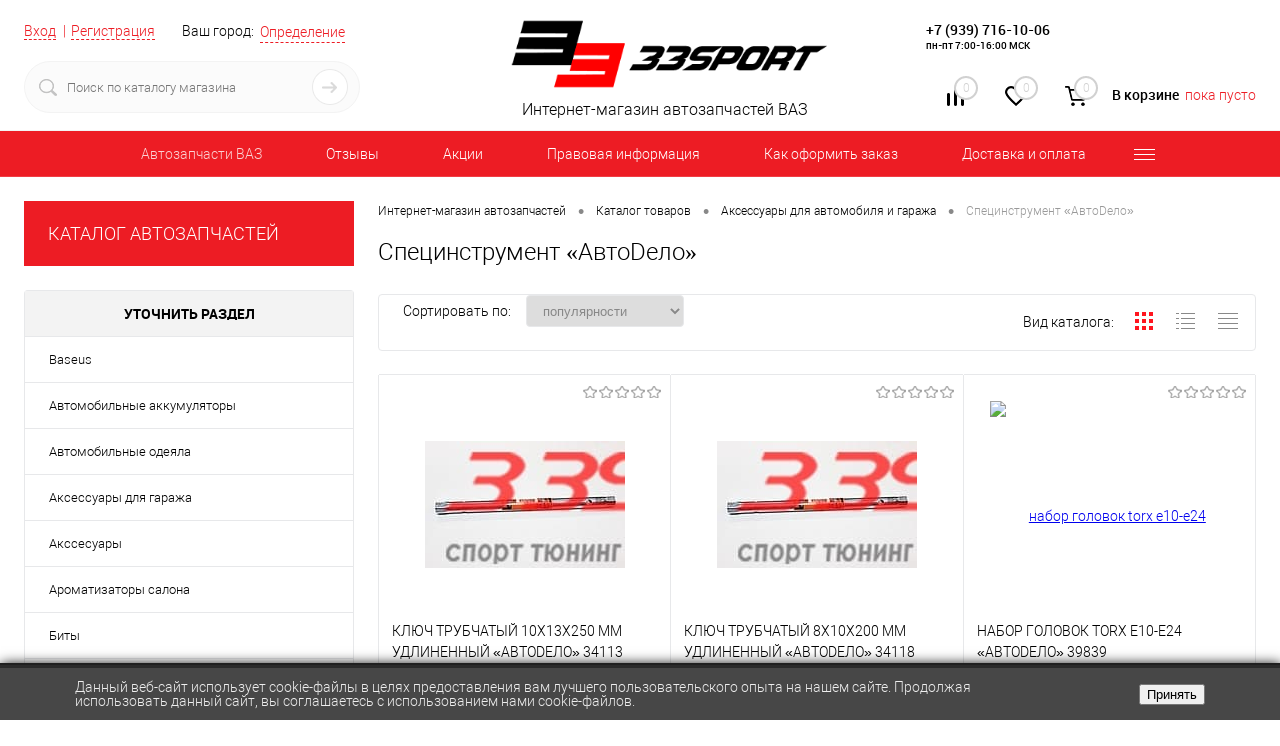

--- FILE ---
content_type: text/html; charset=windows-1251
request_url: https://33sport.ru/catalog/aksessuary_dlya_avtomobilya/spetsinstrument_avtodelo/
body_size: 39747
content:
<!DOCTYPE html>
<html lang="ru">
	<head >
		<meta charset="windows-1251">
		<META NAME="viewport" content="width=device-width, initial-scale=1.0">
		<link rel="shortcut icon" type="image/x-icon" href="/bitrix/templates/dresscode/images/favicon.png" />
		<meta http-equiv="X-UA-Compatible" content="IE=edge">
		<meta name="theme-color" content="#3498db">
		
																								<!--	 -->
				
					
		<title > Купить специнструмент «автоdело» по доступным ценам – магазин 33sport</title>





		<meta http-equiv="Content-Type" content="text/html; charset=windows-1251" />
<meta name="robots" content="index, follow" />
<meta name="keywords" content="купить специнструмент «автоdело»; специнструмент «автоdело» недорого; специнструмент «автоdело» 33 спорт; специнструмент «автоdело» цены; заказать специнструмент «автоdело»; приобрести специнструмент «автоdело»; специнструмент «автоdело» 33sport" />
<meta name="description" content="Хотите купить специнструмент «автоdело»? Тогда Вам в 33sport! Самые выгодные цены, профессиональная консультация, быстрая доставка по России и гарантия качества – это всё про наш Интернет-магазин! Заходите и убедитесь сами" />
<link rel="canonical" data-looplink="true" />
<script>window.dataLayer = window.dataLayer || []; if (typeof gtag != "function") {function gtag(){dataLayer.push(arguments);}}; </script>
<script data-skip-moving="true">(function(w, d) {var v = w.frameCacheVars = {'CACHE_MODE':'HTMLCACHE','storageBlocks':[],'dynamicBlocks':{'yqTuxz':'a6e46bc24b0a','zkASNO':'073362e80d88','FKauiI':'5cc70e18de22','CxqOHg':'f6f9a8d33c38','es4Hjc':'d41d8cd98f00','T0kNhm':'5800b11a1349','sKZmAR':'d41d8cd98f00'},'AUTO_UPDATE':true,'AUTO_UPDATE_TTL':'120','version':'2'};var inv = false;if (v.AUTO_UPDATE === false){if (v.AUTO_UPDATE_TTL && v.AUTO_UPDATE_TTL > 0){var lm = Date.parse(d.lastModified);if (!isNaN(lm)){var td = new Date().getTime();if ((lm + v.AUTO_UPDATE_TTL * 1000) >= td){w.frameRequestStart = false;w.preventAutoUpdate = true;return;}inv = true;}}else{w.frameRequestStart = false;w.preventAutoUpdate = true;return;}}var r = w.XMLHttpRequest ? new XMLHttpRequest() : (w.ActiveXObject ? new w.ActiveXObject("Microsoft.XMLHTTP") : null);if (!r) { return; }w.frameRequestStart = true;var m = v.CACHE_MODE; var l = w.location; var x = new Date().getTime();var q = "?bxrand=" + x + (l.search.length > 0 ? "&" + l.search.substring(1) : "");var u = l.protocol + "//" + l.host + l.pathname + q;r.open("GET", u, true);r.setRequestHeader("BX-ACTION-TYPE", "get_dynamic");r.setRequestHeader("X-Bitrix-Composite", "get_dynamic");r.setRequestHeader("BX-CACHE-MODE", m);r.setRequestHeader("BX-CACHE-BLOCKS", v.dynamicBlocks ? JSON.stringify(v.dynamicBlocks) : "");if (inv){r.setRequestHeader("BX-INVALIDATE-CACHE", "Y");}try { r.setRequestHeader("BX-REF", d.referrer || "");} catch(e) {}if (m === "APPCACHE"){r.setRequestHeader("BX-APPCACHE-PARAMS", JSON.stringify(v.PARAMS));r.setRequestHeader("BX-APPCACHE-URL", v.PAGE_URL ? v.PAGE_URL : "");}r.onreadystatechange = function() {if (r.readyState != 4) { return; }var a = r.getResponseHeader("BX-RAND");var b = w.BX && w.BX.frameCache ? w.BX.frameCache : false;if (a != x || !((r.status >= 200 && r.status < 300) || r.status === 304 || r.status === 1223 || r.status === 0)){var f = {error:true, reason:a!=x?"bad_rand":"bad_status", url:u, xhr:r, status:r.status};if (w.BX && w.BX.ready && b){BX.ready(function() {setTimeout(function(){BX.onCustomEvent("onFrameDataRequestFail", [f]);}, 0);});}w.frameRequestFail = f;return;}if (b){b.onFrameDataReceived(r.responseText);if (!w.frameUpdateInvoked){b.update(false);}w.frameUpdateInvoked = true;}else{w.frameDataString = r.responseText;}};r.send();var p = w.performance;if (p && p.addEventListener && p.getEntries && p.setResourceTimingBufferSize){var e = 'resourcetimingbufferfull';var h = function() {if (w.BX && w.BX.frameCache && w.BX.frameCache.frameDataInserted){p.removeEventListener(e, h);}else {p.setResourceTimingBufferSize(p.getEntries().length + 50);}};p.addEventListener(e, h);}})(window, document);</script>


<link href="/bitrix/js/ui/design-tokens/dist/ui.design-tokens.min.css?167464680022029" type="text/css"  rel="stylesheet" />
<link href="/bitrix/js/ui/fonts/opensans/ui.font.opensans.min.css?16676034602320" type="text/css"  rel="stylesheet" />
<link href="/bitrix/js/main/popup/dist/main.popup.bundle.min.css?167464680025089" type="text/css"  rel="stylesheet" />
<link href="/bitrix/css/main/font-awesome.min.css?160747200023748" type="text/css"  rel="stylesheet" />
<link href="/bitrix/css/sl3w.minpriceorder/style.min.css?17139649311155" type="text/css"  rel="stylesheet" />
<link href="/bitrix/cache/css/s1/dresscode/page_9ef2425dc2449bb476987118a64dccda/page_9ef2425dc2449bb476987118a64dccda_v1.css?176891372526854" type="text/css"  rel="stylesheet" />
<link href="/bitrix/cache/css/s1/dresscode/template_7663fc88232f18b52831be4405a27183/template_7663fc88232f18b52831be4405a27183_v1.css?1768913723308533" type="text/css"  data-template-style="true" rel="stylesheet" />
<link href="/bitrix/panel/main/popup.min.css?167464680020774" type="text/css"  data-template-style="true"  rel="stylesheet" />
<script>if(!window.BX)window.BX={};if(!window.BX.message)window.BX.message=function(mess){if(typeof mess==='object'){for(let i in mess) {BX.message[i]=mess[i];} return true;}};</script>
<script>(window.BX||top.BX).message({'JS_CORE_LOADING':'Загрузка...','JS_CORE_NO_DATA':'- Нет данных -','JS_CORE_WINDOW_CLOSE':'Закрыть','JS_CORE_WINDOW_EXPAND':'Развернуть','JS_CORE_WINDOW_NARROW':'Свернуть в окно','JS_CORE_WINDOW_SAVE':'Сохранить','JS_CORE_WINDOW_CANCEL':'Отменить','JS_CORE_WINDOW_CONTINUE':'Продолжить','JS_CORE_H':'ч','JS_CORE_M':'м','JS_CORE_S':'с','JSADM_AI_HIDE_EXTRA':'Скрыть лишние','JSADM_AI_ALL_NOTIF':'Показать все','JSADM_AUTH_REQ':'Требуется авторизация!','JS_CORE_WINDOW_AUTH':'Войти','JS_CORE_IMAGE_FULL':'Полный размер'});</script>

<script src="/bitrix/js/main/core/core.min.js?1674646800220366"></script>

<script>BX.setJSList(['/bitrix/js/main/core/core_ajax.js','/bitrix/js/main/core/core_promise.js','/bitrix/js/main/polyfill/promise/js/promise.js','/bitrix/js/main/loadext/loadext.js','/bitrix/js/main/loadext/extension.js','/bitrix/js/main/polyfill/promise/js/promise.js','/bitrix/js/main/polyfill/find/js/find.js','/bitrix/js/main/polyfill/includes/js/includes.js','/bitrix/js/main/polyfill/matches/js/matches.js','/bitrix/js/ui/polyfill/closest/js/closest.js','/bitrix/js/main/polyfill/fill/main.polyfill.fill.js','/bitrix/js/main/polyfill/find/js/find.js','/bitrix/js/main/polyfill/matches/js/matches.js','/bitrix/js/main/polyfill/core/dist/polyfill.bundle.js','/bitrix/js/main/core/core.js','/bitrix/js/main/polyfill/intersectionobserver/js/intersectionobserver.js','/bitrix/js/main/lazyload/dist/lazyload.bundle.js','/bitrix/js/main/polyfill/core/dist/polyfill.bundle.js','/bitrix/js/main/parambag/dist/parambag.bundle.js']);
</script>
<script>(window.BX||top.BX).message({'JS_CORE_LOADING':'Загрузка...','JS_CORE_NO_DATA':'- Нет данных -','JS_CORE_WINDOW_CLOSE':'Закрыть','JS_CORE_WINDOW_EXPAND':'Развернуть','JS_CORE_WINDOW_NARROW':'Свернуть в окно','JS_CORE_WINDOW_SAVE':'Сохранить','JS_CORE_WINDOW_CANCEL':'Отменить','JS_CORE_WINDOW_CONTINUE':'Продолжить','JS_CORE_H':'ч','JS_CORE_M':'м','JS_CORE_S':'с','JSADM_AI_HIDE_EXTRA':'Скрыть лишние','JSADM_AI_ALL_NOTIF':'Показать все','JSADM_AUTH_REQ':'Требуется авторизация!','JS_CORE_WINDOW_AUTH':'Войти','JS_CORE_IMAGE_FULL':'Полный размер'});</script>
<script>(window.BX||top.BX).message({'LANGUAGE_ID':'ru','FORMAT_DATE':'DD.MM.YYYY','FORMAT_DATETIME':'DD.MM.YYYY HH:MI:SS','COOKIE_PREFIX':'BITRIX_SM','SERVER_TZ_OFFSET':'0','UTF_MODE':'N','SITE_ID':'s1','SITE_DIR':'/'});</script>


<script  src="/bitrix/cache/js/s1/dresscode/kernel_main/kernel_main_v1.js?1768913906190622"></script>
<script src="/bitrix/js/ui/dexie/dist/dexie3.bundle.min.js?166760346088295"></script>
<script src="/bitrix/js/main/core/core_ls.min.js?16074720007365"></script>
<script src="/bitrix/js/main/core/core_frame_cache.min.js?166760340011264"></script>
<script src="/bitrix/js/main/popup/dist/main.popup.bundle.min.js?167464680065492"></script>
<script src="/bitrix/js/jquery-1.11.0.min.js?163710720096385"></script>
<script src="/bitrix/js/artmix.ajaxpagination/axpajax.js?160747200014411"></script>
<script src="/bitrix/js/arturgolubev.ecommerce/script_event_mode.js?16484256003225"></script>
<script src="/bitrix/js/sl3w.minpriceorder/script.min.js?17139649311069"></script>
<script>BX.setJSList(['/bitrix/js/main/core/core_fx.js','/bitrix/js/main/pageobject/pageobject.js','/bitrix/js/main/core/core_window.js','/bitrix/js/main/session.js','/bitrix/js/main/date/main.date.js','/bitrix/js/main/core/core_date.js','/bitrix/js/main/utils.js','/bitrix/js/main/dd.js','/bitrix/js/main/core/core_uf.js','/bitrix/js/main/core/core_dd.js','/bitrix/js/main/core/core_tooltip.js','/bitrix/templates/dresscode/components/bitrix/catalog/.default/script.js','/bitrix/templates/dresscode/components/bitrix/catalog.smart.filter/.default/script.js','/bitrix/templates/dresscode/components/dresscode/slider/middle/js/init.js','/bitrix/templates/dresscode/js/jquery.easing.1.3.js','/bitrix/templates/dresscode/js/rangeSlider.js','/bitrix/templates/dresscode/js/system.js','/bitrix/templates/dresscode/js/topMenu.js','/bitrix/templates/dresscode/js/topSearch.js','/bitrix/templates/dresscode/js/dwCarousel.js','/bitrix/templates/dresscode/js/dwSlider.js','/bitrix/templates/dresscode/js/dwZoomer.js','/bitrix/templates/dresscode/js/dwTimer.js','/bitrix/components/dresscode/sale.geo.positiion/templates/.default/script.js','/bitrix/templates/dresscode/components/dresscode/search.line/version2/script.js','/bitrix/templates/dresscode/components/bitrix/menu/topMenu5/script.js','/bitrix/templates/dresscode/components/bitrix/menu/leftMenu/script.js','/bitrix/templates/dresscode/components/bitrix/catalog.bigdata.products/.default/script.js','/bitrix/components/dresscode/catalog.product.subscribe.online/templates/.default/script.js']);</script>
<script>BX.setCSSList(['/bitrix/templates/dresscode/components/bitrix/catalog/.default/style.css','/bitrix/templates/dresscode/components/bitrix/catalog/.default/bitrix/catalog.section.list/level2/style.css','/bitrix/templates/dresscode/components/bitrix/catalog.smart.filter/.default/style.css','/bitrix/templates/dresscode/components/dresscode/slider/middle/style.css','/bitrix/templates/dresscode/components/bitrix/catalog/.default/bitrix/catalog.section.list/catalog-pictures/style.css','/bitrix/templates/dresscode/components/bitrix/system.pagenavigation/artmix_ajax_pagination/style.css','/bitrix/components/dresscode/catalog.section/templates/squares/style.css','/bitrix/templates/dresscode/fonts/roboto/roboto.css','/bitrix/templates/dresscode/themes/white/red/style.css','/bitrix/templates/dresscode/headers/header6/css/style.css','/bitrix/templates/dresscode/headers/header6/css/types/type1.css','/bitrix/components/dresscode/sale.geo.positiion/templates/.default/style.css','/bitrix/templates/dresscode/components/dresscode/search.line/version2/style.css','/bitrix/components/bitrix/system.show_message/templates/.default/style.css','/bitrix/components/dresscode/compare.line/templates/version5/style.css','/bitrix/components/dresscode/favorite.line/templates/version5/style.css','/bitrix/templates/dresscode/components/bitrix/sale.basket.basket.line/topCart5/style.css','/bitrix/templates/dresscode/components/bitrix/menu/topMenu5/style.css','/bitrix/templates/dresscode/components/bitrix/menu/leftMenu/style.css','/bitrix/templates/dresscode/components/bitrix/menu/leftSubMenu/style.css','/bitrix/templates/dresscode/components/bitrix/news.list/leftNews/style.css','/bitrix/templates/dresscode/components/bitrix/breadcrumb/.default/style.css','/bitrix/components/dresscode/products.by.filter/templates/.default/style.css','/bitrix/templates/.default/components/dresscode/catalog.viewed.product/template1/style.css','/bitrix/templates/dresscode/components/bitrix/catalog.bigdata.products/.default/style.css','/bitrix/templates/.default/components/bitrix/news.list/mobile-footerNews/style.css','/bitrix/components/niges/cookiesaccept/templates/.default/style.css','/bitrix/templates/dresscode/styles.css','/bitrix/templates/dresscode/template_styles.css']);</script>
<script>
					(function () {
						"use strict";

						var counter = function ()
						{
							var cookie = (function (name) {
								var parts = ("; " + document.cookie).split("; " + name + "=");
								if (parts.length == 2) {
									try {return JSON.parse(decodeURIComponent(parts.pop().split(";").shift()));}
									catch (e) {}
								}
							})("BITRIX_CONVERSION_CONTEXT_s1");

							if (cookie && cookie.EXPIRE >= BX.message("SERVER_TIME"))
								return;

							var request = new XMLHttpRequest();
							request.open("POST", "/bitrix/tools/conversion/ajax_counter.php", true);
							request.setRequestHeader("Content-type", "application/x-www-form-urlencoded");
							request.send(
								"SITE_ID="+encodeURIComponent("s1")+
								"&sessid="+encodeURIComponent(BX.bitrix_sessid())+
								"&HTTP_REFERER="+encodeURIComponent(document.referrer)
							);
						};

						if (window.frameRequestStart === true)
							BX.addCustomEvent("onFrameDataReceived", counter);
						else
							BX.ready(counter);
					})();
				</script>
<meta property="ya:interaction" content="XML_FORM" />
<meta property="ya:interaction:url" content="https://33sport.ru/catalog/aksessuary_dlya_avtomobilya/spetsinstrument_avtodelo/?mode=xml" />
<script>
		if (window == window.top) {
			document.addEventListener("DOMContentLoaded", function() {
			    var div = document.createElement("div");
			    div.innerHTML = ' <div id="nca-cookiesaccept-line" class="nca-cookiesaccept-line style-4 " > <div id="nca-nca-position-left"id="nca-bar" class="nca-bar nca-style- nca-animation-none nca-position-left "> <div class="nca-cookiesaccept-line-text">Данный веб-сайт использует cookie-файлы в целях предоставления вам лучшего пользовательского опыта на нашем сайте. Продолжая использовать данный сайт, вы соглашаетесь с использованием нами cookie-файлов.</div> <div><button type="button" id="nca-cookiesaccept-line-accept-btn" onclick="ncaCookieAcceptBtn()" >Принять</button></div> </div> </div> ';
				document.body.appendChild(div);
			});
		}

		function ncaCookieAcceptBtn(){ 
			var alertWindow = document.getElementById("nca-cookiesaccept-line");
			alertWindow.remove();

			var cookie_string = "NCA_COOKIE_ACCEPT_1" + "=" + escape("Y"); 
			var expires = new Date((new Date).getTime() + (1000 * 60 * 60 * 24 * 730)); 
			cookie_string += "; expires=" + expires.toUTCString(); 
			cookie_string += "; path=" + escape ("/"); 
			document.cookie = cookie_string; 
			
		}

		function ncaCookieAcceptCheck(){		
			var closeCookieValue = "N"; 
			var value = "; " + document.cookie;
			var parts = value.split("; " + "NCA_COOKIE_ACCEPT_1" + "=");
			if (parts.length == 2) { 
				closeCookieValue = parts.pop().split(";").shift(); 
			}
			if(closeCookieValue != "Y") { 
				/*document.head.insertAdjacentHTML("beforeend", "<style>#nca-cookiesaccept-line {display:flex}</style>")*/
			} else { 
				document.head.insertAdjacentHTML("beforeend", "<style>#nca-cookiesaccept-line {display:none}</style>")
			}
		}

		ncaCookieAcceptCheck();

	</script>
 <style> .nca-cookiesaccept-line { box-sizing: border-box !important; margin: 0 !important; border: none !important; width: 100% !important; min-height: 10px !important; max-height: 250px !important; display: block; clear: both !important; padding: 12px !important; /* position: absolute; */ position: fixed; bottom: 0px !important; opacity: 1; transform: translateY(0%); z-index: 999; } .nca-cookiesaccept-line > div { display: flex; align-items: center; } .nca-cookiesaccept-line > div > div { padding-left: 5%; padding-right: 5%; } .nca-cookiesaccept-line a { color: inherit; text-decoration:underline; } @media screen and (max-width:767px) { .nca-cookiesaccept-line > div > div { padding-left: 1%; padding-right: 1%; } } </style> <span id="nca-new-styles"></span> <span id="fit_new_css"></span> 
<link rel="canonical" href="https://33sport.ru/catalog/aksessuary_dlya_avtomobilya/spetsinstrument_avtodelo/">



<script  src="/bitrix/cache/js/s1/dresscode/template_1a0904ebbab336ef7e7f5eda83d17a3c/template_1a0904ebbab336ef7e7f5eda83d17a3c_v1.js?1768913723164503"></script>
<script  src="/bitrix/cache/js/s1/dresscode/page_8f907b38c8ecb207ade92baf01358c3f/page_8f907b38c8ecb207ade92baf01358c3f_v1.js?176891372527563"></script>
<script>var _ba = _ba || []; _ba.push(["aid", "4dd7b98b02d3b7453b9264cd1666e93b"]); _ba.push(["host", "33sport.ru"]); (function() {var ba = document.createElement("script"); ba.type = "text/javascript"; ba.async = true;ba.src = (document.location.protocol == "https:" ? "https://" : "http://") + "bitrix.info/ba.js";var s = document.getElementsByTagName("script")[0];s.parentNode.insertBefore(ba, s);})();</script>



	</head>
	<body class="loading  panels_white">

		<div id="panel">
					</div>
		<div id="foundation">
			<div id="subHeader6">
	<div class="limiter">
		<div class="subTable">
			<div class="subTableColumn">
				<div class="verticalBlock">
					<div id="topAuth">
						<ul>
								<li class="top-auth-login"><a href="/auth/?backurl=/catalog/aksessuary_dlya_avtomobilya/spetsinstrument_avtodelo/">Вход</a></li>
	<li class="top-auth-register"><a href="/auth/?register=yes&amp;backurl=/catalog/aksessuary_dlya_avtomobilya/spetsinstrument_avtodelo/">Регистрация</a></li>
						</ul>
					</div>
					<div id="geoPosition">
						<ul>
								<script>
		var getPositionIncludeApi = true;
	</script>
<li>
	<div class="user-geo-position">
		<div class="user-geo-position-label">Ваш город:</div><div class="user-geo-position-value"><a href="#" class="user-geo-position-value-link">Определение</a></div>
	</div>
</li>
<li class="null">
	<div id="geo-location-window" class="hidden">
		<div class="geo-location-window-container">
			<div class="geo-location-window-container-bg">
				<div class="geo-location-window-heading"> Выберите ваш город <a href="#" class="geo-location-window-exit"></a></div>
				<div class="geo-location-window-wp">
										<div class="geo-location-window-search">
						<input type="text" value="" placeholder=" Выберите ваш город" class="geo-location-window-search-input">
						<div class="geo-location-window-search-values-cn">
							<div class="geo-location-window-search-values"></div>
						</div>
					</div>
										<div class="geo-location-window-button-container">
						<a href="#" class="geo-location-window-button disabled">Запомнить город							<span id="geo-location-window-fast-loader">
								<span class="f_circleG" id="frotateG_01"></span>
								<span class="f_circleG" id="frotateG_02"></span>
								<span class="f_circleG" id="frotateG_03"></span>
								<span class="f_circleG" id="frotateG_04"></span>
								<span class="f_circleG" id="frotateG_05"></span>
								<span class="f_circleG" id="frotateG_06"></span>
								<span class="f_circleG" id="frotateG_07"></span>
								<span class="f_circleG" id="frotateG_08"></span>
							</span>
						</a>
					</div>
				</div>
			</div>
		</div>
	</div>
</li>
<script>
	var geoPositionAjaxDir = "/bitrix/components/dresscode/sale.geo.positiion";
	var geoPositionEngine = ""
</script>						</ul>
					</div>
					<div id="topSearchLine" class="color_theme">
						<div id="topSearch2">
	<form action="/search/" method="GET" id="topSearchForm">
		<div class="searchContainerInner">
			<div class="searchContainer">
				<div class="searchColumn">
					<input type="text" name="q" value="" autocomplete="off" placeholder="Поиск по каталогу магазина" id="searchQuery">
				</div>
				<div class="searchColumn">
					<input type="submit" name="send" value="Y" id="goSearch">
					<input type="hidden" name="r" value="Y">
				</div>
			</div>
		</div>
	</form>
</div>
<div id="searchResult"></div>
<div id="searchOverlap"></div>
<script>
	var searchAjaxPath = "/bitrix/templates/dresscode/components/dresscode/search.line/version2/ajax.php";
	var searchProductParams = '{"CACHE_TIME":"3600000","CACHE_TYPE":"A","COMPOSITE_FRAME_MODE":"A","COMPOSITE_FRAME_TYPE":"AUTO","CONVERT_CASE":"Y","CONVERT_CURRENCY":"Y","CURRENCY_ID":"RUB","HIDE_MEASURES":"N","HIDE_NOT_AVAILABLE":"N","IBLOCK_ID":"2","IBLOCK_TYPE":"catalog","PRICE_CODE":[],"PROPERTY_CODE":["MORE_PROPERTIES","BLOG_COMMENTS_CNT","VIDEO","VOTE_COUNT","OFFERS","SHOW_MENU","SIMILAR_PRODUCT","RATING","RELATED_PRODUCT","VOTE_SUM","COLLECTION","BLOG_POST_ID","ATT_BRAND","COLOR","ZOOM2","BATTERY_LIFE","SWITCH","GRAF_PROC","LENGTH_OF_CORD","DISPLAY","LOADING_LAUNDRY","FULL_HD_VIDEO_RECORD","INTERFACE","COMPRESSORS","Number_of_Outlets","MAX_RESOLUTION_VIDEO","MAX_BUS_FREQUENCY","MAX_RESOLUTION","FREEZER","POWER_SUB","POWER","HARD_DRIVE_SPACE","MEMORY","OS","ZOOM","PAPER_FEED","SUPPORTED_STANDARTS","VIDEO_FORMAT","SUPPORT_2SIM","MP3","ETHERNET_PORTS","MATRIX","CAMERA","PHOTOSENSITIVITY","DEFROST","SPEED_WIFI","SPIN_SPEED","PRINT_SPEED","SOCKET","IMAGE_STABILIZER","GSM","SIM","TYPE","MEMORY_CARD","TYPE_BODY","TYPE_MOUSE","TYPE_PRINT","CONNECTION","TYPE_OF_CONTROL","TYPE_DISPLAY","TYPE2","REFRESH_RATE","RANGE","AMOUNT_MEMORY","MEMORY_CAPACITY","VIDEO_BRAND","DIAGONAL","RESOLUTION","TOUCH","CORES","LINE_PROC","PROCESSOR","CLOCK_SPEED","TYPE_PROCESSOR","PROCESSOR_SPEED","HARD_DRIVE","HARD_DRIVE_TYPE","Number_of_memory_slots","MAXIMUM_MEMORY_FREQUENCY","TYPE_MEMORY","BLUETOOTH","FM","GPS","HDMI","SMART_TV","USB","WIFI","FLASH","ROTARY_DISPLAY","SUPPORT_3D","SUPPORT_3G","WITH_COOLER","FINGERPRINT","TOTAL_OUTPUT_POWER","VID_ZASTECHKI","VID_SUMKI","PROFILE","VYSOTA_RUCHEK","GAS_CONTROL","WARRANTY","GRILL","GENRE","OTSEKOV","CONVECTION","INTAKE_POWER","NAZNAZHENIE","BULK","PODKLADKA","SURFACE_COATING","brand_tyres","SEASON","SEASONOST","DUST_COLLECTION","REF","COUNTRY_BRAND","DRYING","REMOVABLE_TOP_COVER","CONTROL","FINE_FILTER","FORM_FAKTOR","SKU_COLOR","CML2_ARTICLE","DELIVERY","PICKUP","USER_ID",""],"~CACHE_TIME":"3600000","~CACHE_TYPE":"A","~COMPOSITE_FRAME_MODE":"A","~COMPOSITE_FRAME_TYPE":"AUTO","~CONVERT_CASE":"Y","~CONVERT_CURRENCY":"Y","~CURRENCY_ID":"RUB","~HIDE_MEASURES":"N","~HIDE_NOT_AVAILABLE":"N","~IBLOCK_ID":"2","~IBLOCK_TYPE":"catalog","~PRICE_CODE":[],"~PROPERTY_CODE":["MORE_PROPERTIES","BLOG_COMMENTS_CNT","VIDEO","VOTE_COUNT","OFFERS","SHOW_MENU","SIMILAR_PRODUCT","RATING","RELATED_PRODUCT","VOTE_SUM","COLLECTION","BLOG_POST_ID","ATT_BRAND","COLOR","ZOOM2","BATTERY_LIFE","SWITCH","GRAF_PROC","LENGTH_OF_CORD","DISPLAY","LOADING_LAUNDRY","FULL_HD_VIDEO_RECORD","INTERFACE","COMPRESSORS","Number_of_Outlets","MAX_RESOLUTION_VIDEO","MAX_BUS_FREQUENCY","MAX_RESOLUTION","FREEZER","POWER_SUB","POWER","HARD_DRIVE_SPACE","MEMORY","OS","ZOOM","PAPER_FEED","SUPPORTED_STANDARTS","VIDEO_FORMAT","SUPPORT_2SIM","MP3","ETHERNET_PORTS","MATRIX","CAMERA","PHOTOSENSITIVITY","DEFROST","SPEED_WIFI","SPIN_SPEED","PRINT_SPEED","SOCKET","IMAGE_STABILIZER","GSM","SIM","TYPE","MEMORY_CARD","TYPE_BODY","TYPE_MOUSE","TYPE_PRINT","CONNECTION","TYPE_OF_CONTROL","TYPE_DISPLAY","TYPE2","REFRESH_RATE","RANGE","AMOUNT_MEMORY","MEMORY_CAPACITY","VIDEO_BRAND","DIAGONAL","RESOLUTION","TOUCH","CORES","LINE_PROC","PROCESSOR","CLOCK_SPEED","TYPE_PROCESSOR","PROCESSOR_SPEED","HARD_DRIVE","HARD_DRIVE_TYPE","Number_of_memory_slots","MAXIMUM_MEMORY_FREQUENCY","TYPE_MEMORY","BLUETOOTH","FM","GPS","HDMI","SMART_TV","USB","WIFI","FLASH","ROTARY_DISPLAY","SUPPORT_3D","SUPPORT_3G","WITH_COOLER","FINGERPRINT","TOTAL_OUTPUT_POWER","VID_ZASTECHKI","VID_SUMKI","PROFILE","VYSOTA_RUCHEK","GAS_CONTROL","WARRANTY","GRILL","GENRE","OTSEKOV","CONVECTION","INTAKE_POWER","NAZNAZHENIE","BULK","PODKLADKA","SURFACE_COATING","brand_tyres","SEASON","SEASONOST","DUST_COLLECTION","REF","COUNTRY_BRAND","DRYING","REMOVABLE_TOP_COVER","CONTROL","FINE_FILTER","FORM_FAKTOR","SKU_COLOR","CML2_ARTICLE","DELIVERY","PICKUP","USER_ID",""],"SEARCH_PROPERTIES":{"10":{"CODE":"MARKA","PROPERTY_TYPE":"L"},"914":{"CODE":"MATERIAL","PROPERTY_TYPE":"L"},"868":{"CODE":"SEARCH_ID","PROPERTY_TYPE":"S"}}}';
</script>					</div>
				</div>
			</div>
			<div class="subTableColumn">
				<div class="verticalBlock">
					<div class="subPhones">
						<!--

<br>
<span class="heading" style="font-size:18px;">+7 (937) 239-10-07  </span><br>
пн-пт 7:00-17:00 МСК

-->						<div style="line-height:14px;padding-top:10px;">
 <span class="heading" style="font-size:14px;"><a href="tel:+79397161006" style="color: black; text-decoration: none;">+7 (939) 716-10-06</a></span><br>
 <span class="heading" style="font-size:10px;">пн-пт 7:00-16:00 МСК </span>
</div>
<!--


<p><font class="errortext">Не хватает прав доступа к веб-форме.</font></p>
-->


	<div itemscope itemtype="http://schema.org/AutoPartsStore" style="display: none;" >

			<div itemprop="name">
			Интернет магазин автозапчастей для тюнинга ВАЗ/Лада - магазин 33Sport		</div>
	
			<div itemprop="description">
			Автозапчасти на ВАЗ. 33SPORT - Интернет магазин стандартных и тюниг запчастей для ВАЗ (LADA)		</div>
			<div itemprop="url"  content="https://33sport.ru">
			https://33sport.ru		</div>
			<div itemprop="address" itemscope itemtype="http://schema.org/PostalAddress">
		 			 <div itemprop="postalCode">445000</div>
		 		 			 <div itemprop="addressCountry">Россия</div>
		 		 	   		   <div itemprop="addressLocality">Тольятти</div>
	   	   		  <div itemprop="streetAddress">445000, г. Тольятти, ул. Ботаническая 11</div>
	   	 </div>
		
		 <div>
		 			 			<span itemprop="telephone">+7 (939) 716-10-06</span>
		 			 , 			<span itemprop="telephone">+7 (937) 239-10-07</span>
		 	 </div>
		
		
			<div>
											<a itemprop="email" href="mailto:manager@33sport.ru">manager@33sport.ru</a>
					</div>
	


			<div>
            

<div itemscope itemtype="http://schema.org/ImageObject" itemprop="logo" >

			<img src="https://33sport.ru/bitrix/templates/dresscode/images/logo.png?v=1684613997?v=1684613997?v=?v=?v=?v=?v=?v=?v=?v=" itemprop="contentUrl" alt="" />
	
	<div >

        						
				
		
		
		

	</div>

</div>



		</div>
	
            <div>
                            
			<p><b style='color: red;'>ОШИБКА: Не задан URL картинки</b> (заполните свойство <u>Ссылка на картинку</u> или <u>Ссылка на миниатюру</u>)</p>
	

                    </div>
    
	
	<div>
		 			 			<time itemprop="openingHours" datetime="Mo-Fr 9:00&#8722;20:00">С Понедельника по Пятницу 9-20</time>
		 			 , 			<time itemprop="openingHours" datetime="St,Sn">Суббота, Воскресенье круглосуточно</time>
		 	</div>
		
	
	
	

	</div>



					</div>
					<div class="toolsContainer">
						<div class="topCompare">
							<div id="flushTopCompare">
								<div id="bxdynamic_yqTuxz_start" style="display:none"></div>
<a class="text">
	<span class="icon"></span>
	<span class="value">0</span>
</a>
<a class="link">
	<span class="label">Сравнение</span>
</a>
<script type="text/javascript">
	window.compareTemplate = "version5";
</script>

<div id="bxdynamic_yqTuxz_end" style="display:none"></div>							</div>
						</div>
						<div class="topWishlist">
							<div id="flushTopwishlist">
								<div id="bxdynamic_zkASNO_start" style="display:none"></div>
<a class="text">
	<span class="icon"></span>
	<span class="value">0</span>
</a>
<a class="link">
	<span class="label">Избранное</span>
</a>

<script type="text/javascript">
	window.wishListTemplate = "version5";
</script>

<div id="bxdynamic_zkASNO_end" style="display:none"></div>							</div>
						</div>
						<div class="cart">
							<div id="flushTopCart">
								<div id="bxdynamic_FKauiI_start" style="display:none"></div>	<a class="countLink">
		<span class="count">0</span>
	</a>
	<a class="heading">
		<span class="cartLabel">
			В корзине		</span>
		<span class="total">
							пока пусто					</span>
	</a>
<script type="text/javascript">
	window.topCartTemplate = "topCart5";
</script>
<div id="bxdynamic_FKauiI_end" style="display:none"></div>							</div>
						</div>
					</div>
				</div>
			</div>
			<div class="subTableColumn">
				<div class="verticalBlock">
					<div id="logo">
							<a href="/"><img src="/bitrix/templates/dresscode/images/logo.png?v=1684613997?v=1684613997" alt=""></a>
</span>					</div>
					<div id="topHeading">
						<p>
	Интернет-магазин автозапчастей ВАЗ<br>
</p>					</div>
				</div>
			</div>
		</div>
	</div>
</div>
<div id="headerLine3" class="color_theme">
	<div class="limiter">
		<div class="headerLineMenu">
			


	<ul id="subMenu">
									<li><a class="selected">Автозапчасти ВАЗ</a></li>
												<li><a href="/reviews/">Отзывы</a></li>
												<li><a href="/stock/">Акции</a></li>
												<li><a href="/about/payment/">Правовая информация</a></li>
												<li><a href="/about/oformlenie/">Как оформить заказ</a></li>
												<li><a href="/about/delivery/">Доставка и оплата</a></li>
												<li><a href="/news/34686/">Собственное производство</a></li>
												<li><a href="/faq/">F.A.Q. (Вопрос-ответ)</a></li>
												<li><a href="/about/contacts/">Контакты</a></li>
												<li><a href="/about/vozvrat/">Возврат и обмен</a></li>
						</ul>
		</div>
	</div>
</div>			<div id="main" class="color_white">
				<div class="limiter">
					<div class="compliter">
													<div id="left">
	<a href="/catalog/" class="heading orange menuRolled" id="catalogMenuHeading">КАТАЛОГ АВТОЗАПЧАСТЕЙ</a>
	<div class="collapsed">
		 
			<ul id="leftMenu">
							<li class="eChild">
					<a href="/catalog/avtomobili-zapchasti/" class="menuLink">
						<span class="tb">
															<span class="pc">
									<img src="/upload/resize_cache/iblock/bc5/snq9z47d8vjbesicm4wx7glqik7y0qpa/24_24_1/auto.JPG" alt="Автомобили">
								</span>
														<span class="tx">
								Автомобили							</span>
						</span>
					</a>
											<div class="drop">
															<ul class="menuItems">
																			<li>
																						<a href="/catalog/avtomobili-zapchasti/vaz_2101-zapchasti/" class="menuLink">
												<span>ВАЗ 2101</span><small></small>
											</a>
											
										</li>
																														<li>
																						<a href="/catalog/avtomobili-zapchasti/vaz_2102/" class="menuLink">
												<span>ВАЗ 2102</span><small></small>
											</a>
											
										</li>
																														<li>
																						<a href="/catalog/avtomobili-zapchasti/vaz_2103/" class="menuLink">
												<span>ВАЗ 2103</span><small></small>
											</a>
											
										</li>
																														<li>
																						<a href="/catalog/avtomobili-zapchasti/vaz_2104/" class="menuLink">
												<span>ВАЗ 2104</span><small></small>
											</a>
											
										</li>
																														<li>
																						<a href="/catalog/avtomobili-zapchasti/vaz_2105-zapchasti/" class="menuLink">
												<span>ВАЗ 2105</span><small></small>
											</a>
											
										</li>
																														<li>
																						<a href="/catalog/avtomobili-zapchasti/vaz_2106/" class="menuLink">
												<span>ВАЗ 2106</span><small></small>
											</a>
											
										</li>
																														<li>
																						<a href="/catalog/avtomobili-zapchasti/vaz_2107-zapchasti/" class="menuLink">
												<span>ВАЗ 2107</span><small></small>
											</a>
											
										</li>
																														<li>
																						<a href="/catalog/avtomobili-zapchasti/vaz_2108-zapchasti/" class="menuLink">
												<span>ВАЗ 2108</span><small></small>
											</a>
											
										</li>
																														<li>
																						<a href="/catalog/avtomobili-zapchasti/vaz_2109-zapchasti/" class="menuLink">
												<span>ВАЗ 2109</span><small></small>
											</a>
											
										</li>
																														<li>
																						<a href="/catalog/avtomobili-zapchasti/vaz_21099-zapchasti/" class="menuLink">
												<span>ВАЗ 21099</span><small></small>
											</a>
											
										</li>
																														<li>
																						<a href="/catalog/avtomobili-zapchasti/vaz_2110/" class="menuLink">
												<span>ВАЗ 2110</span><small></small>
											</a>
											
										</li>
																														<li>
																						<a href="/catalog/avtomobili-zapchasti/vaz_2111/" class="menuLink">
												<span>ВАЗ 2111</span><small></small>
											</a>
											
										</li>
																														<li>
																						<a href="/catalog/avtomobili-zapchasti/vaz_2112-zapchasti/" class="menuLink">
												<span>ВАЗ 2112</span><small></small>
											</a>
											
										</li>
																														<li>
																						<a href="/catalog/avtomobili-zapchasti/vaz_2113-zapchasti/" class="menuLink">
												<span>ВАЗ 2113</span><small></small>
											</a>
											
										</li>
																														<li>
																						<a href="/catalog/avtomobili-zapchasti/vaz_2114-zapchasti/" class="menuLink">
												<span>ВАЗ 2114</span><small></small>
											</a>
											
										</li>
																														<li>
																						<a href="/catalog/avtomobili-zapchasti/vaz_2115/" class="menuLink">
												<span>ВАЗ 2115</span><small></small>
											</a>
											
										</li>
																														<li>
																						<a href="/catalog/avtomobili-zapchasti/kalina-zapchasti/" class="menuLink">
												<span>Лада Калина 1118</span><small></small>
											</a>
											
										</li>
																														<li>
																						<a href="/catalog/avtomobili-zapchasti/lada_kalina_1119/" class="menuLink">
												<span>Лада Калина 1119</span><small></small>
											</a>
											
										</li>
																														<li>
																						<a href="/catalog/avtomobili-zapchasti/lada_kalina_1117/" class="menuLink">
												<span>Лада Калина 1117</span><small></small>
											</a>
											
										</li>
																														<li>
																						<a href="/catalog/avtomobili-zapchasti/granta-zapchasti/" class="menuLink">
												<span>Лада Гранта 2190</span><small></small>
											</a>
											
										</li>
																														<li>
																						<a href="/catalog/avtomobili-zapchasti/lada_granta_2191/" class="menuLink">
												<span>Лада Гранта 2191</span><small></small>
											</a>
											
										</li>
																														<li>
																						<a href="/catalog/avtomobili-zapchasti/lada_granta_sport/" class="menuLink">
												<span>Лада Гранта Спорт</span><small></small>
											</a>
											
										</li>
																														<li>
																						<a href="/catalog/avtomobili-zapchasti/lada_granta_universal/" class="menuLink">
												<span>Лада Гранта универсал</span><small></small>
											</a>
											
										</li>
																														<li>
																						<a href="/catalog/avtomobili-zapchasti/lada_granta_khetchbek/" class="menuLink">
												<span>Лада Гранта хэтчбэк</span><small></small>
											</a>
											
										</li>
																														<li>
																						<a href="/catalog/avtomobili-zapchasti/priora-zapchasti/" class="menuLink">
												<span>Лада Приора 2170</span><small></small>
											</a>
											
										</li>
																														<li>
																						<a href="/catalog/avtomobili-zapchasti/lada_priora_2171/" class="menuLink">
												<span>Лада Приора 2171</span><small></small>
											</a>
											
										</li>
																														<li>
																						<a href="/catalog/avtomobili-zapchasti/lada_priora_2172/" class="menuLink">
												<span>Лада Приора 2172</span><small></small>
											</a>
											
										</li>
																														<li>
																						<a href="/catalog/avtomobili-zapchasti/lada_vesta_sw/" class="menuLink">
												<span>Лада Веста SW</span><small></small>
											</a>
											
										</li>
																														<li>
																						<a href="/catalog/avtomobili-zapchasti/lada_vesta1/" class="menuLink">
												<span>Лада Веста</span><small></small>
											</a>
											
										</li>
																														<li>
																						<a href="/catalog/avtomobili-zapchasti/lada_vesta_sport/" class="menuLink">
												<span>Лада Веста Спорт</span><small></small>
											</a>
											
										</li>
																														<li>
																						<a href="/catalog/avtomobili-zapchasti/lada_xray/" class="menuLink">
												<span>Лада Xray</span><small></small>
											</a>
											
										</li>
																														<li>
																						<a href="/catalog/avtomobili-zapchasti/niva_urban/" class="menuLink">
												<span>Нива Urban</span><small></small>
											</a>
											
										</li>
																														<li>
																						<a href="/catalog/avtomobili-zapchasti/vaz_21213-zapchasti/" class="menuLink">
												<span>ВАЗ 21213</span><small></small>
											</a>
											
										</li>
																														<li>
																						<a href="/catalog/avtomobili-zapchasti/chevrolet_niva-zapchasti/" class="menuLink">
												<span>Chevrolet Niva</span><small></small>
											</a>
											
										</li>
																														<li>
																						<a href="/catalog/avtomobili-zapchasti/vaz_1111_oka/" class="menuLink">
												<span>ВАЗ 1111 ОКА</span><small></small>
											</a>
											
										</li>
																														<li>
																						<a href="/catalog/avtomobili-zapchasti/vaz_2120_nadezhda/" class="menuLink">
												<span>ВАЗ 2120 Надежда</span><small></small>
											</a>
											
										</li>
																														<li>
																						<a href="/catalog/avtomobili-zapchasti/lada_largus1/" class="menuLink">
												<span>Лада Ларгус</span><small></small>
											</a>
											
										</li>
																														<li>
																						<a href="/catalog/avtomobili-zapchasti/niva-zapchasti/" class="menuLink">
												<span>Нива</span><small></small>
											</a>
											
										</li>
																												</ul>
																						<ul class="menuItems">
																			<li>
																						<a href="/catalog/avtomobili-zapchasti/gaz_barguzin/" class="menuLink"><span>ГАЗ Баргузин</span><small></small></a>
										</li>
																													<li>
																						<a href="/catalog/avtomobili-zapchasti/gaz_gazel/" class="menuLink"><span>ГАЗ Газель</span><small></small></a>
										</li>
																													<li>
																						<a href="/catalog/avtomobili-zapchasti/gaz_sobol/" class="menuLink"><span>ГАЗ Соболь</span><small></small></a>
										</li>
																													<li>
																						<a href="/catalog/avtomobili-zapchasti/gorkovskiy_avtomobilnyy_zavod_next/" class="menuLink"><span>Горьковский Автомобильный Завод NEXT</span><small></small></a>
										</li>
																													<li>
																						<a href="/catalog/avtomobili-zapchasti/gorkovskiy_avtomobilnyy_zavod_biznes/" class="menuLink"><span>Горьковский Автомобильный Завод Бизнес</span><small></small></a>
										</li>
																													<li>
																						<a href="/catalog/avtomobili-zapchasti/niva_trevel/" class="menuLink"><span>Нива Тревел</span><small></small></a>
										</li>
																													<li>
																						<a href="/catalog/avtomobili-zapchasti/uaz_patriot/" class="menuLink"><span>УАЗ Патриот</span><small></small></a>
										</li>
																													<li>
																						<a href="/catalog/avtomobili-zapchasti/uaz_sgr_-bukhanka/" class="menuLink"><span>УАЗ СГР (Буханка)</span><small></small></a>
										</li>
																													<li>
																						<a href="/catalog/avtomobili-zapchasti/uaz_khanter_469/" class="menuLink"><span>УАЗ Хантер 469</span><small></small></a>
										</li>
																											</ul>
																				</div>
									</li>
							<li class="eChild">
					<a href="/catalog/proizvoditeli/" class="menuLink">
						<span class="tb">
															<span class="pc">
									<img src="/upload/resize_cache/iblock/ab9/atpqtqaa0aov1kt6yreyhe1cupdsaxtk/24_24_1/proizvod.JPG" alt="Производители">
								</span>
														<span class="tx">
								Производители							</span>
						</span>
					</a>
											<div class="drop">
															<ul class="menuItems">
																			<li>
																						<a href="/catalog/proizvoditeli/33s/" class="menuLink">
												<span>33S</span><small></small>
											</a>
											
										</li>
																														<li>
																						<a href="/catalog/proizvoditeli/oao_avtovaz/" class="menuLink">
												<span>ОАО &quot;Автоваз&quot;</span><small></small>
											</a>
											
										</li>
																														<li>
																						<a href="/catalog/proizvoditeli/a-sport/" class="menuLink">
												<span>A-Sport</span><small></small>
											</a>
											
										</li>
																														<li>
																						<a href="/catalog/proizvoditeli/adplastik/" class="menuLink">
												<span>ADplastik</span><small></small>
											</a>
											
										</li>
																														<li>
																						<a href="/catalog/proizvoditeli/ajs/" class="menuLink">
												<span>AJS</span><small></small>
											</a>
											
										</li>
																														<li>
																						<a href="/catalog/proizvoditeli/allied_nippon/" class="menuLink">
												<span>Allied Nippon</span><small></small>
											</a>
											
										</li>
																														<li>
																						<a href="/catalog/proizvoditeli/alnas/" class="menuLink">
												<span>Alnas</span><small></small>
											</a>
											
										</li>
																														<li>
																						<a href="/catalog/proizvoditeli/amp/" class="menuLink">
												<span>AMP</span><small></small>
											</a>
											
										</li>
																														<li>
																						<a href="/catalog/proizvoditeli/andycar/" class="menuLink">
												<span>AndyCar</span><small></small>
											</a>
											
										</li>
																														<li>
																						<a href="/catalog/proizvoditeli/anvo/" class="menuLink">
												<span>Anvo</span><small></small>
											</a>
											
										</li>
																														<li>
																						<a href="/catalog/proizvoditeli/art-perform/" class="menuLink">
												<span>ART-PERFORM</span><small></small>
											</a>
											
										</li>
																												</ul>
																						<ul class="menuItems">
																			<li>
																						<a href="/catalog/proizvoditeli/AutoProduct_r/" class="menuLink"><span>AutoProduct</span><small></small></a>
										</li>
																													<li>
																						<a href="/catalog/proizvoditeli/AVR_r/" class="menuLink"><span>AVR</span><small></small></a>
										</li>
																													<li>
																						<a href="/catalog/proizvoditeli/AVT_r/" class="menuLink"><span>AVT</span><small></small></a>
										</li>
																													<li>
																						<a href="/catalog/proizvoditeli/Avtosprinter_r/" class="menuLink"><span>Avtosprinter</span><small></small></a>
										</li>
																													<li>
																						<a href="/catalog/proizvoditeli/Bautler_r/" class="menuLink"><span>Bautler</span><small></small></a>
										</li>
																													<li>
																						<a href="/catalog/proizvoditeli/BILSTEIN_r/" class="menuLink"><span>BILSTEIN</span><small></small></a>
										</li>
																													<li>
																						<a href="/catalog/proizvoditeli/Bosch_r/" class="menuLink"><span>Bosch</span><small></small></a>
										</li>
																													<li>
																						<a href="/catalog/proizvoditeli/Brembo_r/" class="menuLink"><span>Brembo</span><small></small></a>
										</li>
																													<li>
																						<a href="/catalog/proizvoditeli/BRISK_r/" class="menuLink"><span>BRISK</span><small></small></a>
										</li>
																													<li>
																						<a href="/catalog/proizvoditeli/BRUSH_r/" class="menuLink"><span>BRUSH</span><small></small></a>
										</li>
																													<li>
																						<a href="/catalog/proizvoditeli/BZAK_r/" class="menuLink"><span>BZAK</span><small></small></a>
										</li>
																													<li>
																						<a href="/catalog/proizvoditeli/Car%20Horn_r/" class="menuLink"><span>Car Horn</span><small></small></a>
										</li>
																													<li>
																						<a href="/catalog/proizvoditeli/Cargen_r/" class="menuLink"><span>Cargen</span><small></small></a>
										</li>
																													<li>
																						<a href="/catalog/proizvoditeli/Compozit_r/" class="menuLink"><span>Compozit</span><small></small></a>
										</li>
																													<li>
																						<a href="/catalog/proizvoditeli/CONTITECH_r/" class="menuLink"><span>CONTITECH</span><small></small></a>
										</li>
																													<li>
																						<a href="/catalog/proizvoditeli/CS20_r/" class="menuLink"><span>CS20</span><small></small></a>
										</li>
																													<li>
																						<a href="/catalog/proizvoditeli/Damp_r/" class="menuLink"><span>Damp</span><small></small></a>
										</li>
																													<li>
																						<a href="/catalog/proizvoditeli/Dayco_r/" class="menuLink"><span>Dayco</span><small></small></a>
										</li>
																													<li>
																						<a href="/catalog/proizvoditeli/DELFI_r/" class="menuLink"><span>DELFI</span><small></small></a>
										</li>
																													<li>
																						<a href="/catalog/proizvoditeli/Demfi_r/" class="menuLink"><span>Demfi</span><small></small></a>
										</li>
																													<li>
																						<a href="/catalog/proizvoditeli/Denso_r/" class="menuLink"><span>Denso</span><small></small></a>
										</li>
																													<li>
																						<a href="/catalog/proizvoditeli/DK%20Pro_r/" class="menuLink"><span>DK Pro</span><small></small></a>
										</li>
																													<li>
																						<a href="/catalog/proizvoditeli/DM%20KIT_r/" class="menuLink"><span>DM KIT</span><small></small></a>
										</li>
																													<li>
																						<a href="/catalog/proizvoditeli/DTMtuning_r/" class="menuLink"><span>DTMtuning</span><small></small></a>
										</li>
																													<li>
																						<a href="/catalog/proizvoditeli/EVA_r/" class="menuLink"><span>EVA</span><small></small></a>
										</li>
																													<li>
																						<a href="/catalog/proizvoditeli/Exedy_r/" class="menuLink"><span>Exedy</span><small></small></a>
										</li>
																													<li>
																						<a href="/catalog/proizvoditeli/F1_r/" class="menuLink"><span>F1</span><small></small></a>
										</li>
																													<li>
																						<a href="/catalog/proizvoditeli/Fenders_r/" class="menuLink"><span>Fenders</span><small></small></a>
										</li>
																													<li>
																						<a href="/catalog/proizvoditeli/Fenox_r/" class="menuLink"><span>Fenox</span><small></small></a>
										</li>
																													<li>
																						<a href="/catalog/proizvoditeli/Ferodo_r/" class="menuLink"><span>Ferodo</span><small></small></a>
										</li>
																													<li>
																						<a href="/catalog/proizvoditeli/Ferrum_r/" class="menuLink"><span>Ferrum</span><small></small></a>
										</li>
																													<li>
																						<a href="/catalog/proizvoditeli/FOX_r/" class="menuLink"><span>FOX</span><small></small></a>
										</li>
																													<li>
																						<a href="/catalog/proizvoditeli/Gates_r/" class="menuLink"><span>Gates</span><small></small></a>
										</li>
																													<li>
																						<a href="/catalog/proizvoditeli/GT%20Pro_r/" class="menuLink"><span>GT Pro</span><small></small></a>
										</li>
																													<li>
																						<a href="/catalog/proizvoditeli/GTS_r/" class="menuLink"><span>GTS</span><small></small></a>
										</li>
																													<li>
																						<a href="/catalog/proizvoditeli/Herzog_r/" class="menuLink"><span>Herzog</span><small></small></a>
										</li>
																													<li>
																						<a href="/catalog/proizvoditeli/Hi-Q_r/" class="menuLink"><span>Hi-Q</span><small></small></a>
										</li>
																													<li>
																						<a href="/catalog/proizvoditeli/Hola_r/" class="menuLink"><span>Hola</span><small></small></a>
										</li>
																													<li>
																						<a href="/catalog/proizvoditeli/HorseCam_r/" class="menuLink"><span>HorseCam</span><small></small></a>
										</li>
																													<li>
																						<a href="/catalog/proizvoditeli/federal_reserve/" class="menuLink"><span>Federal Reserve</span><small></small></a>
										</li>
																													<li>
																						<a href="/catalog/proizvoditeli/INA_r/" class="menuLink"><span>INA</span><small></small></a>
										</li>
																													<li>
																						<a href="/catalog/proizvoditeli/krafttech/" class="menuLink"><span>KRAFTTECH</span><small></small></a>
										</li>
																													<li>
																						<a href="/catalog/proizvoditeli/lgr/" class="menuLink"><span>LGR</span><small></small></a>
										</li>
																													<li>
																						<a href="/catalog/proizvoditeli/mapa/" class="menuLink"><span>MAPA</span><small></small></a>
										</li>
																													<li>
																						<a href="/catalog/proizvoditeli/metal_incar/" class="menuLink"><span>METAL INCAR</span><small></small></a>
										</li>
																													<li>
																						<a href="/catalog/proizvoditeli/metelli/" class="menuLink"><span>Metelli</span><small></small></a>
										</li>
																													<li>
																						<a href="/catalog/proizvoditeli/ngk/" class="menuLink"><span>NGK</span><small></small></a>
										</li>
																													<li>
																						<a href="/catalog/proizvoditeli/renault/" class="menuLink"><span>RENAULT</span><small></small></a>
										</li>
																													<li>
																						<a href="/catalog/proizvoditeli/tesline/" class="menuLink"><span>TESLINE</span><small></small></a>
										</li>
																													<li>
																						<a href="/catalog/proizvoditeli/btsm/" class="menuLink"><span>БЦМ</span><small></small></a>
										</li>
																													<li>
																						<a href="/catalog/proizvoditeli/livny/" class="menuLink"><span>Ливны</span><small></small></a>
										</li>
																													<li>
																						<a href="/catalog/proizvoditeli/spetsplastik/" class="menuLink"><span>СпецПластик</span><small></small></a>
										</li>
																													<li>
																						<a href="/catalog/proizvoditeli/JS-Pro_r/" class="menuLink"><span>JS-Pro</span><small></small></a>
										</li>
																													<li>
																						<a href="/catalog/proizvoditeli/Kayaba_r/" class="menuLink"><span>Kayaba</span><small></small></a>
										</li>
																													<li>
																						<a href="/catalog/proizvoditeli/Kolbenschmidt_r/" class="menuLink"><span>Kolbenschmidt</span><small></small></a>
										</li>
																													<li>
																						<a href="/catalog/proizvoditeli/KRAFT_r/" class="menuLink"><span>KRAFT</span><small></small></a>
										</li>
																													<li>
																						<a href="/catalog/proizvoditeli/Lada%20Special%20Transmission_r/" class="menuLink"><span>Lada Special Transmission</span><small></small></a>
										</li>
																													<li>
																						<a href="/catalog/proizvoditeli/Lada%20Sport_r/" class="menuLink"><span>Lada Sport</span><small></small></a>
										</li>
																													<li>
																						<a href="/catalog/proizvoditeli/LECAR_r/" class="menuLink"><span>LECAR</span><small></small></a>
										</li>
																													<li>
																						<a href="/catalog/proizvoditeli/LSD%20Tuning_r/" class="menuLink"><span>LSD Tuning</span><small></small></a>
										</li>
																													<li>
																						<a href="/catalog/proizvoditeli/LUK_r/" class="menuLink"><span>LUK</span><small></small></a>
										</li>
																													<li>
																						<a href="/catalog/proizvoditeli/Luzar_r/" class="menuLink"><span>Luzar</span><small></small></a>
										</li>
																													<li>
																						<a href="/catalog/proizvoditeli/Mahle_r/" class="menuLink"><span>Mahle</span><small></small></a>
										</li>
																													<li>
																						<a href="/catalog/proizvoditeli/Marel_r/" class="menuLink"><span>Marel</span><small></small></a>
										</li>
																													<li>
																						<a href="/catalog/proizvoditeli/Master-Sport_r/" class="menuLink"><span>Master-Sport</span><small></small></a>
										</li>
																													<li>
																						<a href="/catalog/proizvoditeli/MAX%20TUNING_r/" class="menuLink"><span>MAX TUNING</span><small></small></a>
										</li>
																													<li>
																						<a href="/catalog/proizvoditeli/MecArm_r/" class="menuLink"><span>MecArm</span><small></small></a>
										</li>
																													<li>
																						<a href="/catalog/proizvoditeli/Mika_r/" class="menuLink"><span>Mika</span><small></small></a>
										</li>
																													<li>
																						<a href="/catalog/proizvoditeli/MONROE_r/" class="menuLink"><span>MONROE</span><small></small></a>
										</li>
																													<li>
																						<a href="/catalog/proizvoditeli/MOOG_r/" class="menuLink"><span>MOOG</span><small></small></a>
										</li>
																													<li>
																						<a href="/catalog/proizvoditeli/Mrbober_r/" class="menuLink"><span>Mrbober</span><small></small></a>
										</li>
																													<li>
																						<a href="/catalog/proizvoditeli/NE_r/" class="menuLink"><span>NE</span><small></small></a>
										</li>
																													<li>
																						<a href="/catalog/proizvoditeli/NewDiffer_r/" class="menuLink"><span>NewDiffer</span><small></small></a>
										</li>
																													<li>
																						<a href="/catalog/proizvoditeli/PBK_r/" class="menuLink"><span>PBK</span><small></small></a>
										</li>
																													<li>
																						<a href="/catalog/proizvoditeli/Pilenga_r/" class="menuLink"><span>Pilenga</span><small></small></a>
										</li>
																													<li>
																						<a href="/catalog/proizvoditeli/Prima_r/" class="menuLink"><span>Prima</span><small></small></a>
										</li>
																													<li>
																						<a href="/catalog/proizvoditeli/Pro.Car_r/" class="menuLink"><span>Pro.Car</span><small></small></a>
										</li>
																													<li>
																						<a href="/catalog/proizvoditeli/Rainbox_r/" class="menuLink"><span>Rainbox</span><small></small></a>
										</li>
																													<li>
																						<a href="/catalog/proizvoditeli/RAZOR_r/" class="menuLink"><span>RAZOR</span><small></small></a>
										</li>
																													<li>
																						<a href="/catalog/proizvoditeli/Remsa_r/" class="menuLink"><span>Remsa</span><small></small></a>
										</li>
																													<li>
																						<a href="/catalog/proizvoditeli/RopePRO_r/" class="menuLink"><span>RopePRO</span><small></small></a>
										</li>
																													<li>
																						<a href="/catalog/proizvoditeli/SACHS_r/" class="menuLink"><span>SACHS</span><small></small></a>
										</li>
																													<li>
																						<a href="/catalog/proizvoditeli/Satox_r/" class="menuLink"><span>Satox</span><small></small></a>
										</li>
																													<li>
																						<a href="/catalog/proizvoditeli/Shtokauto_r/" class="menuLink"><span>Shtokauto</span><small></small></a>
										</li>
																													<li>
																						<a href="/catalog/proizvoditeli/Slon_r/" class="menuLink"><span>Slon</span><small></small></a>
										</li>
																													<li>
																						<a href="/catalog/proizvoditeli/SM_r/" class="menuLink"><span>SM</span><small></small></a>
										</li>
																													<li>
																						<a href="/catalog/proizvoditeli/Sokol_r/" class="menuLink"><span>Sokol</span><small></small></a>
										</li>
																													<li>
																						<a href="/catalog/proizvoditeli/SS20_r/" class="menuLink"><span>SS20</span><small></small></a>
										</li>
																													<li>
																						<a href="/catalog/proizvoditeli/ST-Auto_r/" class="menuLink"><span>ST-Auto</span><small></small></a>
										</li>
																													<li>
																						<a href="/catalog/proizvoditeli/Stinger%20Auto_r/" class="menuLink"><span>Stinger Auto</span><small></small></a>
										</li>
																													<li>
																						<a href="/catalog/proizvoditeli/Stinger%20Sport_r/" class="menuLink"><span>Stinger Sport</span><small></small></a>
										</li>
																													<li>
																						<a href="/catalog/proizvoditeli/Super-Avto_r/" class="menuLink"><span>Super-Avto</span><small></small></a>
										</li>
																													<li>
																						<a href="/catalog/proizvoditeli/SV-Parts_r/" class="menuLink"><span>SV-Parts</span><small></small></a>
										</li>
																													<li>
																						<a href="/catalog/proizvoditeli/TDMK_r/" class="menuLink"><span>TDMK</span><small></small></a>
										</li>
																													<li>
																						<a href="/catalog/proizvoditeli/Torbik_r/" class="menuLink"><span>Torbik</span><small></small></a>
										</li>
																													<li>
																						<a href="/catalog/proizvoditeli/TREK_r/" class="menuLink"><span>TREK</span><small></small></a>
										</li>
																													<li>
																						<a href="/catalog/proizvoditeli/TRW_r/" class="menuLink"><span>TRW</span><small></small></a>
										</li>
																													<li>
																						<a href="/catalog/proizvoditeli/TS-Sport_r/" class="menuLink"><span>TS-Sport</span><small></small></a>
										</li>
																													<li>
																						<a href="/catalog/proizvoditeli/TuningProsto_r/" class="menuLink"><span>TuningProsto</span><small></small></a>
										</li>
																													<li>
																						<a href="/catalog/proizvoditeli/Turbo%20Dad_r/" class="menuLink"><span>Turbo Dad</span><small></small></a>
										</li>
																													<li>
																						<a href="/catalog/proizvoditeli/Val-Racing_r/" class="menuLink"><span>Val-Racing</span><small></small></a>
										</li>
																													<li>
																						<a href="/catalog/proizvoditeli/Valeo_r/" class="menuLink"><span>Valeo</span><small></small></a>
										</li>
																													<li>
																						<a href="/catalog/proizvoditeli/VS-Avto_r/" class="menuLink"><span>Valeo</span><small></small></a>
										</li>
																													<li>
																						<a href="/catalog/proizvoditeli/Vtulka_r/" class="menuLink"><span>Vtulka</span><small></small></a>
										</li>
																													<li>
																						<a href="/catalog/proizvoditeli/zuz/" class="menuLink"><span>ZUZ</span><small></small></a>
										</li>
																													<li>
																						<a href="/catalog/proizvoditeli/AvtoZapchasti24_r/" class="menuLink"><span>АвтоЗапчасти24</span><small></small></a>
										</li>
																													<li>
																						<a href="/catalog/proizvoditeli/Avtoritet_Plast_r/" class="menuLink"><span>Авторитет Пласт</span><small></small></a>
										</li>
																													<li>
																						<a href="/catalog/proizvoditeli/Avtotrejd_r/" class="menuLink"><span>Автотрейд</span><small></small></a>
										</li>
																													<li>
																						<a href="/catalog/proizvoditeli/Akmash_r/" class="menuLink"><span>Акмаш</span><small></small></a>
										</li>
																													<li>
																						<a href="/catalog/proizvoditeli/Alamar_r/" class="menuLink"><span>Аламар</span><small></small></a>
										</li>
																													<li>
																						<a href="/catalog/proizvoditeli/AL-TERNATIVA_r/" class="menuLink"><span>АЛЬТЕРНАТИВА</span><small></small></a>
										</li>
																													<li>
																						<a href="/catalog/proizvoditeli/AO_-BRT_r/" class="menuLink"><span>АО &quot;БРТ&quot;</span><small></small></a>
										</li>
																													<li>
																						<a href="/catalog/proizvoditeli/AO_-Kardan_r/" class="menuLink"><span>АО &quot;Кардан&quot;</span><small></small></a>
										</li>
																													<li>
																						<a href="/catalog/proizvoditeli/APS_r/" class="menuLink"><span>АПС</span><small></small></a>
										</li>
																													<li>
																						<a href="/catalog/proizvoditeli/Asomi_r/" class="menuLink"><span>Асоми</span><small></small></a>
										</li>
																													<li>
																						<a href="/catalog/proizvoditeli/Aston_r/" class="menuLink"><span>Астон</span><small></small></a>
										</li>
																													<li>
																						<a href="/catalog/proizvoditeli/ATE_r/" class="menuLink"><span>АТЕ</span><small></small></a>
										</li>
																													<li>
																						<a href="/catalog/proizvoditeli/ATS_r/" class="menuLink"><span>АТС</span><small></small></a>
										</li>
																													<li>
																						<a href="/catalog/proizvoditeli/Bazal-t_r/" class="menuLink"><span>Базальт</span><small></small></a>
										</li>
																													<li>
																						<a href="/catalog/proizvoditeli/BalakovoMetalloRezinoTekhnika_r/" class="menuLink"><span>БалаковоМеталлоРезиноТехника</span><small></small></a>
										</li>
																													<li>
																						<a href="/catalog/proizvoditeli/Belkar_r/" class="menuLink"><span>Белкар</span><small></small></a>
										</li>
																													<li>
																						<a href="/catalog/proizvoditeli/BELMAG_r/" class="menuLink"><span>БЕЛМАГ</span><small></small></a>
										</li>
																													<li>
																						<a href="/catalog/proizvoditeli/Bragin_r/" class="menuLink"><span>Брагин</span><small></small></a>
										</li>
																													<li>
																						<a href="/catalog/proizvoditeli/VIE_r/" class="menuLink"><span>ВИЭ</span><small></small></a>
										</li>
																													<li>
																						<a href="/catalog/proizvoditeli/Volga_Servis_r/" class="menuLink"><span>Волга Сервис</span><small></small></a>
										</li>
																													<li>
																						<a href="/catalog/proizvoditeli/VolgaAvtoProm_r/" class="menuLink"><span>ВолгаАвтоПром</span><small></small></a>
										</li>
																													<li>
																						<a href="/catalog/proizvoditeli/GRANAT_r/" class="menuLink"><span>ГРАНАТ</span><small></small></a>
										</li>
																													<li>
																						<a href="/catalog/proizvoditeli/DAAZ_r/" class="menuLink"><span>ДААЗ</span><small></small></a>
										</li>
																													<li>
																						<a href="/catalog/proizvoditeli/DZV_r/" class="menuLink"><span>ДЗВ</span><small></small></a>
										</li>
																													<li>
																						<a href="/catalog/proizvoditeli/Dizajn_Servis_r/" class="menuLink"><span>Дизайн Сервис</span><small></small></a>
										</li>
																													<li>
																						<a href="/catalog/proizvoditeli/DSA_r/" class="menuLink"><span>ДСА</span><small></small></a>
										</li>
																													<li>
																						<a href="/catalog/proizvoditeli/IZH-Tekhno_r/" class="menuLink"><span>ИЖ-Техно</span><small></small></a>
										</li>
																													<li>
																						<a href="/catalog/proizvoditeli/IP_Vyatkin_r/" class="menuLink"><span>ИП Вяткин</span><small></small></a>
										</li>
																													<li>
																						<a href="/catalog/proizvoditeli/Motordetal_r/" class="menuLink"><span>Мотордеталь</span><small></small></a>
										</li>
																													<li>
																						<a href="/catalog/proizvoditeli/Niva_Parts_r/" class="menuLink"><span>Niva Parts</span><small></small></a>
										</li>
																													<li>
																						<a href="/catalog/proizvoditeli/NPZ_r/" class="menuLink"><span>НПЗ</span><small></small></a>
										</li>
																													<li>
																						<a href="/catalog/proizvoditeli/Nuzhdin_r/" class="menuLink"><span>Нуждин</span><small></small></a>
										</li>
																													<li>
																						<a href="/catalog/proizvoditeli/OAO_-Avtovaz_r/" class="menuLink"><span>ОАО &quot;Автоваз&quot;</span><small></small></a>
										</li>
																													<li>
																						<a href="/catalog/proizvoditeli/OAO_-Rikor_r/" class="menuLink"><span>ОАО &quot;Рикор&quot;</span><small></small></a>
										</li>
																													<li>
																						<a href="/catalog/proizvoditeli/Omega_r/" class="menuLink"><span>Омега</span><small></small></a>
										</li>
																													<li>
																						<a href="/catalog/proizvoditeli/OOO_-BRIK_%2B_r/" class="menuLink"><span>ООО &quot;БРИК +&quot;</span><small></small></a>
										</li>
																													<li>
																						<a href="/catalog/proizvoditeli/OOO_-Metprom_r/" class="menuLink"><span>ООО &quot;Метпром&quot;</span><small></small></a>
										</li>
																													<li>
																						<a href="/catalog/proizvoditeli/OOO_-Partner_r/" class="menuLink"><span>ООО &quot;Партнер&quot;</span><small></small></a>
										</li>
																													<li>
																						<a href="/catalog/proizvoditeli/OOO_-Rulevye_komponenty_r/" class="menuLink"><span>ООО &quot;Рулевые компоненты&quot;</span><small></small></a>
										</li>
																													<li>
																						<a href="/catalog/proizvoditeli/OOO_-Sot.Eks_r/" class="menuLink"><span>ООО &quot;Сот.Экс&quot;</span><small></small></a>
										</li>
																													<li>
																						<a href="/catalog/proizvoditeli/OOO_-STAN_r/" class="menuLink"><span>ООО &quot;СТАН&quot;</span><small></small></a>
										</li>
																													<li>
																						<a href="/catalog/proizvoditeli/OOO_-Troya_r/" class="menuLink"><span>ООО &quot;Троя&quot;</span><small></small></a>
										</li>
																													<li>
																						<a href="/catalog/proizvoditeli/OOO_-SHtamp_r/" class="menuLink"><span>ООО &quot;Штамп&quot;</span><small></small></a>
										</li>
																													<li>
																						<a href="/catalog/proizvoditeli/OOO_Firma_-TV_r/" class="menuLink"><span>ООО Фирма &quot;ТВ&quot;</span><small></small></a>
										</li>
																													<li>
																						<a href="/catalog/proizvoditeli/RusMash_r/" class="menuLink"><span>РусМаш</span><small></small></a>
										</li>
																													<li>
																						<a href="/catalog/proizvoditeli/Servis_klyuch_r/" class="menuLink"><span>Сервис ключ</span><small></small></a>
										</li>
																													<li>
																						<a href="/catalog/proizvoditeli/Serp_i_Molot_r/" class="menuLink"><span>Серп и Молот</span><small></small></a>
										</li>
																													<li>
																						<a href="/catalog/proizvoditeli/Sitek_r/" class="menuLink"><span>Ситек</span><small></small></a>
										</li>
																													<li>
																						<a href="/catalog/proizvoditeli/STI_r/" class="menuLink"><span>СТИ</span><small></small></a>
										</li>
																													<li>
																						<a href="/catalog/proizvoditeli/STK_r/" class="menuLink"><span>СТК</span><small></small></a>
										</li>
																													<li>
																						<a href="/catalog/proizvoditeli/Stol-nikov_r/" class="menuLink"><span>Стольников</span><small></small></a>
										</li>
																													<li>
																						<a href="/catalog/proizvoditeli/STT_r/" class="menuLink"><span>СТТ</span><small></small></a>
										</li>
																													<li>
																						<a href="/catalog/proizvoditeli/SEVI_r/" class="menuLink"><span>СЭВИ</span><small></small></a>
										</li>
																													<li>
																						<a href="/catalog/proizvoditeli/Tema_plyus_r/" class="menuLink"><span>Тема плюс</span><small></small></a>
										</li>
																													<li>
																						<a href="/catalog/proizvoditeli/Tekhnologiya_Budushchego_r/" class="menuLink"><span>Технология Будущего</span><small></small></a>
										</li>
																													<li>
																						<a href="/catalog/proizvoditeli/Tekhnomaster_r/" class="menuLink"><span>Техномастер</span><small></small></a>
										</li>
																													<li>
																						<a href="/catalog/proizvoditeli/Tekhnoprodukt_r/" class="menuLink"><span>Технопродукт</span><small></small></a>
										</li>
																													<li>
																						<a href="/catalog/proizvoditeli/Tekhnoressor_r/" class="menuLink"><span>Технорессор</span><small></small></a>
										</li>
																													<li>
																						<a href="/catalog/proizvoditeli/Tekhnosfera_r/" class="menuLink"><span>Техносфера</span><small></small></a>
										</li>
																													<li>
																						<a href="/catalog/proizvoditeli/Torgmash_r/" class="menuLink"><span>Торгмаш</span><small></small></a>
										</li>
																													<li>
																						<a href="/catalog/proizvoditeli/TTT_r/" class="menuLink"><span>ТТТ</span><small></small></a>
										</li>
																													<li>
																						<a href="/catalog/proizvoditeli/UTES_r/" class="menuLink"><span>УТЕС</span><small></small></a>
										</li>
																													<li>
																						<a href="/catalog/proizvoditeli/Fobos_r/" class="menuLink"><span>Фобос</span><small></small></a>
										</li>
																													<li>
																						<a href="/catalog/proizvoditeli/FORVARD_r/" class="menuLink"><span>ФОРВАРД</span><small></small></a>
										</li>
																													<li>
																						<a href="/catalog/proizvoditeli/Formash_r/" class="menuLink"><span>Формаш</span><small></small></a>
										</li>
																													<li>
																						<a href="/catalog/proizvoditeli/SHtat_r/" class="menuLink"><span>Штат</span><small></small></a>
										</li>
																													<li>
																						<a href="/catalog/proizvoditeli/YUROLtyuning_r/" class="menuLink"><span>ЮРОЛтюнинг</span><small></small></a>
										</li>
																													<li>
																						<a href="/catalog/proizvoditeli/YA_robot_r/" class="menuLink"><span>Я робот</span><small></small></a>
										</li>
																											</ul>
																				</div>
									</li>
							<li class="eChild">
					<a href="/catalog/dvigatel/" class="menuLink">
						<span class="tb">
															<span class="pc">
									<img src="/upload/resize_cache/iblock/1d2/24_24_1/1d216a28e2b4b24f5633466716351446.jpg" alt="Двигатель">
								</span>
														<span class="tx">
								Двигатель							</span>
						</span>
					</a>
											<div class="drop">
															<ul class="menuItems">
																			<li>
																						<a href="/catalog/dvigatel/dvigatel_v_sbore_vaz/" class="menuLink">
												<span>Двигатель в сборе ВАЗ</span><small></small>
											</a>
											
										</li>
																														<li>
																						<a href="/catalog/dvigatel/gbts/" class="menuLink">
												<span>ГБЦ</span><small></small>
											</a>
											
										</li>
																														<li>
																						<a href="/catalog/dvigatel/blok_tsilindrov/" class="menuLink">
												<span>Блок цилиндров</span><small></small>
											</a>
											
										</li>
																														<li>
																						<a href="/catalog/dvigatel/kolenval/" class="menuLink">
												<span>Коленвал</span><small></small>
											</a>
											
										</li>
																														<li>
																						<a href="/catalog/dvigatel/raspredvaly-vaz/" class="menuLink">
												<span>Распредвалы ВАЗ</span><small></small>
											</a>
											
										</li>
																														<li>
																						<a href="/catalog/dvigatel/porshni-vaz/" class="menuLink">
												<span>Поршни ВАЗ</span><small></small>
											</a>
											
										</li>
																														<li>
																						<a href="/catalog/dvigatel/shatuny/" class="menuLink">
												<span>Шатуны</span><small></small>
											</a>
											
										</li>
																														<li>
																						<a href="/catalog/dvigatel/klapana_vaz/" class="menuLink">
												<span>Клапана ВАЗ</span><small></small>
											</a>
											
										</li>
																														<li>
																						<a href="/catalog/dvigatel/makhoviki/" class="menuLink">
												<span>Маховики</span><small></small>
											</a>
											
										</li>
																														<li>
																						<a href="/catalog/dvigatel/kit_komplekty/" class="menuLink">
												<span>Кит комплекты</span><small></small>
											</a>
											
										</li>
																														<li>
																						<a href="/catalog/dvigatel/shesterni_shkivy_grm/" class="menuLink">
												<span>Шестерни, шкивы ГРМ</span><small></small>
											</a>
											
										</li>
																														<li>
																						<a href="/catalog/dvigatel/komplekty_grm/" class="menuLink">
												<span>Комплекты ГРМ</span><small></small>
											</a>
											
										</li>
																														<li>
																						<a href="/catalog/dvigatel/maslyanaya_sistema/" class="menuLink">
												<span>Масляная система</span><small></small>
											</a>
											
										</li>
																														<li>
																						<a href="/catalog/dvigatel/sistema_okhlazhdeniya/" class="menuLink">
												<span>Система охлаждения</span><small></small>
											</a>
											
										</li>
																														<li>
																						<a href="/catalog/dvigatel/opory_dvs/" class="menuLink">
												<span>Опоры ДВС</span><small></small>
											</a>
											
										</li>
																														<li>
																						<a href="/catalog/dvigatel/toplivnaya_sistema/" class="menuLink">
												<span>Топливная система</span><small></small>
											</a>
											
										</li>
																														<li>
																						<a href="/catalog/dvigatel/prokladki_salniki/" class="menuLink">
												<span>Прокладки, сальники</span><small></small>
											</a>
											
										</li>
																														<li>
																						<a href="/catalog/dvigatel/zashchita_dvigatelya_vaz/" class="menuLink">
												<span>Защита двигателя ВАЗ</span><small></small>
											</a>
											
										</li>
																														<li>
																						<a href="/catalog/dvigatel/moto_komplekty/" class="menuLink">
												<span>Мото комплекты</span><small></small>
											</a>
											
										</li>
																														<li>
																						<a href="/catalog/dvigatel/sistema_zazhiganiya_vaz/" class="menuLink">
												<span>Система зажигания ВАЗ</span><small></small>
											</a>
											
										</li>
																												</ul>
																											</div>
									</li>
							<li class="eChild">
					<a href="/catalog/turbo/" class="menuLink">
						<span class="tb">
															<span class="pc">
									<img src="/upload/resize_cache/iblock/66e/24_24_1/turbo.png" alt="Турбо">
								</span>
														<span class="tx">
								Турбо							</span>
						</span>
					</a>
											<div class="drop">
															<ul class="menuItems">
																			<li>
																						<a href="/catalog/turbo/turbokompressor/" class="menuLink">
												<span>Турбокомпрессор</span><small></small>
											</a>
											
										</li>
																														<li>
																						<a href="/catalog/turbo/turbokollektor_vykhlopnaya_sistema_turbo/" class="menuLink">
												<span>Выхлопная система ТУРБО</span><small></small>
											</a>
											
										</li>
																														<li>
																						<a href="/catalog/turbo/datchiki_pribory_vklyuchateli/" class="menuLink">
												<span>Датчики, Приборы, Включатели</span><small></small>
											</a>
											
										</li>
																														<li>
																						<a href="/catalog/turbo/interkuler/" class="menuLink">
												<span>Интеркулер</span><small></small>
											</a>
											
										</li>
																														<li>
																						<a href="/catalog/turbo/payping_kit/" class="menuLink">
												<span>Пайпинг-кит</span><small></small>
											</a>
											
										</li>
																														<li>
																						<a href="/catalog/turbo/wastegate/" class="menuLink">
												<span>Wastegate</span><small></small>
											</a>
											
										</li>
																														<li>
																						<a href="/catalog/turbo/blow_off/" class="menuLink">
												<span>Blow off</span><small></small>
											</a>
											
										</li>
																														<li>
																						<a href="/catalog/turbo/silikonovye_patrubki/" class="menuLink">
												<span>Силиконовые патрубки</span><small></small>
											</a>
											
										</li>
																														<li>
																						<a href="/catalog/turbo/fiting/" class="menuLink">
												<span>Фитинг</span><small></small>
											</a>
											
										</li>
																												</ul>
																						<ul class="menuItems">
																			<li>
																						<a href="/catalog/turbo/boostcontroller/" class="menuLink"><span>Boostcontroller</span><small></small></a>
										</li>
																											</ul>
																				</div>
									</li>
							<li class="eChild">
					<a href="/catalog/vpusknaya_sistema/" class="menuLink">
						<span class="tb">
															<span class="pc">
									<img src="/upload/resize_cache/iblock/9b3/24_24_1/9b31e99b5c563ab51cba12e1d31b4627.JPG" alt="Впускная система">
								</span>
														<span class="tx">
								Впускная система							</span>
						</span>
					</a>
											<div class="drop">
															<ul class="menuItems">
																			<li>
																						<a href="/catalog/vpusknaya_sistema/vozdushnye_filtry_nulevogo_soprotivleniya/" class="menuLink">
												<span>Воздушные фильтры нулевого сопротивления</span><small></small>
											</a>
											
										</li>
																														<li>
																						<a href="/catalog/vpusknaya_sistema/vpusknoj_resiver/" class="menuLink">
												<span>Впускные ресивера</span><small></small>
											</a>
											
										</li>
																														<li>
																						<a href="/catalog/vpusknaya_sistema/4_kh_drosselnyy_vpusk/" class="menuLink">
												<span>4 х дроссельный впуск</span><small></small>
											</a>
											
										</li>
																														<li>
																						<a href="/catalog/vpusknaya_sistema/drosselnye_zaslonki_karbyuratory_sport/" class="menuLink">
												<span>Дроссельные заслонки, Карбюраторы СПОРТ.</span><small></small>
											</a>
											
										</li>
																														<li>
																						<a href="/catalog/vpusknaya_sistema/komplektuyushchie-vpusknaya-sistema/" class="menuLink">
												<span>Комплектующие</span><small></small>
											</a>
											
										</li>
																												</ul>
																						<ul class="menuItems">
																			<li>
																						<a href="/catalog/vpusknaya_sistema/vozdushnye_filtry_standart_vaz/" class="menuLink"><span>Воздушные фильтры стандарт ВАЗ</span><small></small></a>
										</li>
																													<li>
																						<a href="/catalog/vpusknaya_sistema/perekhodnye_komplekty_drosselnykh_zaslonok/" class="menuLink"><span>Комплекты для установки дроссельных заслонок</span><small></small></a>
										</li>
																													<li>
																						<a href="/catalog/vpusknaya_sistema/patrubok_vozdushnogo_filtra/" class="menuLink"><span>Патрубок воздушного фильтра.</span><small></small></a>
										</li>
																											</ul>
																				</div>
									</li>
							<li class="eChild">
					<a href="/catalog/transmissiya/" class="menuLink">
						<span class="tb">
															<span class="pc">
									<img src="/upload/resize_cache/iblock/a37/24_24_1/a374eef29533870bd07acdf959a13ba3.png" alt="Трансмиссия">
								</span>
														<span class="tx">
								Трансмиссия							</span>
						</span>
					</a>
											<div class="drop">
															<ul class="menuItems">
																			<li>
																						<a href="/catalog/transmissiya/sportivnye_ryady_lst/" class="menuLink">
												<span>Спортивные ряды, LST</span><small></small>
											</a>
											
										</li>
																														<li>
																						<a href="/catalog/transmissiya/sportivnye_ryady_sokolov/" class="menuLink">
												<span>Спортивные ряды СОКОЛОВ</span><small></small>
											</a>
											
										</li>
																														<li>
																						<a href="/catalog/transmissiya/sportivnye_ryady_vaz/" class="menuLink">
												<span>Спортивные ряды ВАЗ</span><small></small>
											</a>
											
										</li>
																														<li>
																						<a href="/catalog/transmissiya/kulachkovye_ryady_kpp/" class="menuLink">
												<span>Кулачковые ряды КПП</span><small></small>
											</a>
											
										</li>
																														<li>
																						<a href="/catalog/transmissiya/komplekty_kpp_6e_peredachi/" class="menuLink">
												<span>Шестерни спортивных рядов</span><small></small>
											</a>
											
										</li>
																														<li>
																						<a href="/catalog/transmissiya/standartnye_shesterni_vaz/" class="menuLink">
												<span>Стандартные шестерни ВАЗ</span><small></small>
											</a>
											
										</li>
																														<li>
																						<a href="/catalog/transmissiya/samoblokiruyushchie_differentsialy/" class="menuLink">
												<span>Самоблокирующие дифференциалы</span><small></small>
											</a>
											
										</li>
																														<li>
																						<a href="/catalog/transmissiya/reduktora_v_sbore/" class="menuLink">
												<span>Редуктора в сборе ВАЗ</span><small></small>
											</a>
											
										</li>
																														<li>
																						<a href="/catalog/transmissiya/elektromekhanicheskie_blokirovki_/" class="menuLink">
												<span>Электромеханические блокировки</span><small></small>
											</a>
											
										</li>
																														<li>
																						<a href="/catalog/transmissiya/sceplenie/" class="menuLink">
												<span>Сцепление ВАЗ</span><small></small>
											</a>
											
										</li>
																														<li>
																						<a href="/catalog/transmissiya/stseplenie_metalo/" class="menuLink">
												<span>Сцепление метало керамика</span><small></small>
											</a>
											
										</li>
																														<li>
																						<a href="/catalog/transmissiya/glavnye_pary/" class="menuLink">
												<span>Главные пары КПП ВАЗ</span><small></small>
											</a>
											
										</li>
																														<li>
																						<a href="/catalog/transmissiya/komplektuyushchie_kpp/" class="menuLink">
												<span>Опоры КПП и Раздатки ВАЗ</span><small></small>
											</a>
											
										</li>
																														<li>
																						<a href="/catalog/transmissiya/komplektuyushchie_kpp_vaz/" class="menuLink">
												<span>Комплектующие КПП ВАЗ</span><small></small>
											</a>
											
										</li>
																														<li>
																						<a href="/catalog/transmissiya/korotkokhodnye_kulisy/" class="menuLink">
												<span>Короткоходные кулисы КПП ВАЗ</span><small></small>
											</a>
											
										</li>
																														<li>
																						<a href="/catalog/transmissiya/mufty_kpp_vaz/" class="menuLink">
												<span>Муфты КПП ВАЗ</span><small></small>
											</a>
											
										</li>
																														<li>
																						<a href="/catalog/transmissiya/podshipniki_kpp_vaz/" class="menuLink">
												<span>Подшипники КПП ВАЗ</span><small></small>
											</a>
											
										</li>
																														<li>
																						<a href="/catalog/transmissiya/datchiki_kpp_vaz/" class="menuLink">
												<span>Датчики КПП ВАЗ</span><small></small>
											</a>
											
										</li>
																														<li>
																						<a href="/catalog/transmissiya/mekhanizm_pereklyucheniya_vaz/" class="menuLink">
												<span>Механизм переключения ВАЗ</span><small></small>
											</a>
											
										</li>
																														<li>
																						<a href="/catalog/transmissiya/krestoviny-_kardannye_valy_vaz/" class="menuLink">
												<span>Крестовины, карданные валы ВАЗ</span><small></small>
											</a>
											
										</li>
																														<li>
																						<a href="/catalog/transmissiya/valy_kpp_vaz/" class="menuLink">
												<span>Валы КПП ВАЗ</span><small></small>
											</a>
											
										</li>
																														<li>
																						<a href="/catalog/transmissiya/poluosi_usilennye/" class="menuLink">
												<span>Полуоси усиленные</span><small></small>
											</a>
											
										</li>
																														<li>
																						<a href="/catalog/transmissiya/sportivnye_kpp/" class="menuLink">
												<span>Спортивные КПП</span><small></small>
											</a>
											
										</li>
																														<li>
																						<a href="/catalog/transmissiya/korobka_peredach_v_sbore_vaz/" class="menuLink">
												<span>Коробка передач в сборе ВАЗ</span><small></small>
											</a>
											
										</li>
																														<li>
																						<a href="/catalog/transmissiya/korpusa_kpp_vaz/" class="menuLink">
												<span>Корпуса КПП ВАЗ</span><small></small>
											</a>
											
										</li>
																												</ul>
																						<ul class="menuItems">
																			<li>
																						<a href="/catalog/transmissiya/privoda_vaz/" class="menuLink"><span>Привода ВАЗ</span><small></small></a>
										</li>
																													<li>
																						<a href="/catalog/transmissiya/shrus_va/" class="menuLink"><span>ШРУС ВАЗ (граната)</span><small></small></a>
										</li>
																											</ul>
																				</div>
									</li>
							<li class="eChild">
					<a href="/catalog/tormoznaya_sistema/" class="menuLink">
						<span class="tb">
															<span class="pc">
									<img src="/upload/resize_cache/iblock/cc4/24_24_1/cc423a01297a29f6ec6790be209ba280.jpg" alt="Тормозная система">
								</span>
														<span class="tx">
								Тормозная система							</span>
						</span>
					</a>
											<div class="drop">
															<ul class="menuItems">
																			<li>
																						<a href="/catalog/tormoznaya_sistema/zdt_lucas/" class="menuLink">
												<span>ЗДТ LUCAS</span><small></small>
											</a>
											
										</li>
																														<li>
																						<a href="/catalog/tormoznaya_sistema/zdt_dizayn_servis/" class="menuLink">
												<span>ЗДТ Дизайн Сервис</span><small></small>
											</a>
											
										</li>
																														<li>
																						<a href="/catalog/tormoznaya_sistema/zdt_pod_supporta_vesta_sport/" class="menuLink">
												<span>ЗДТ под суппорта Веста Спорт</span><small></small>
											</a>
											
										</li>
																														<li>
																						<a href="/catalog/tormoznaya_sistema/tormoznye_diski/" class="menuLink">
												<span>Тормозные диски</span><small></small>
											</a>
											
										</li>
																														<li>
																						<a href="/catalog/tormoznaya_sistema/tormoznye_kolodki/" class="menuLink">
												<span>Тормозные колодки</span><small></small>
											</a>
											
										</li>
																														<li>
																						<a href="/catalog/tormoznaya_sistema/plan_shayby_perekhodnye_plastiny/" class="menuLink">
												<span>План - Шайбы, переходные пластины</span><small></small>
											</a>
											
										</li>
																														<li>
																						<a href="/catalog/tormoznaya_sistema/sportivnye_vakuuma/" class="menuLink">
												<span>Спортивный вакуум ВАЗ</span><small></small>
											</a>
											
										</li>
																														<li>
																						<a href="/catalog/tormoznaya_sistema/komplektuyushchie-Tormoznaya-sistema/" class="menuLink">
												<span>Комплектующие тормозной системы ВАЗ</span><small></small>
											</a>
											
										</li>
																												</ul>
																						<ul class="menuItems">
																			<li>
																						<a href="/catalog/tormoznaya_sistema/vakuuma_vaz/" class="menuLink"><span>Вакуума ВАЗ</span><small></small></a>
										</li>
																													<li>
																						<a href="/catalog/tormoznaya_sistema/zdt_pod_gidravlicheskiy_ruchnik/" class="menuLink"><span>ЗДТ под гидравлический ручник</span><small></small></a>
										</li>
																													<li>
																						<a href="/catalog/tormoznaya_sistema/perednie_tormoznye_diski_komplekty/" class="menuLink"><span>Передние тормозные диски (комплекты)</span><small></small></a>
										</li>
																													<li>
																						<a href="/catalog/tormoznaya_sistema/ruchnik_gidravlicheskiy/" class="menuLink"><span>Ручник гидравлический</span><small></small></a>
										</li>
																													<li>
																						<a href="/catalog/tormoznaya_sistema/ruchnoy_tormoz_vaz/" class="menuLink"><span>Ручной тормоз ВАЗ</span><small></small></a>
										</li>
																													<li>
																						<a href="/catalog/tormoznaya_sistema/zadnie_tormoznye_barabany/" class="menuLink"><span>Тормозные барабаны ВАЗ</span><small></small></a>
										</li>
																													<li>
																						<a href="/catalog/tormoznaya_sistema/tormoznye_supporta_vaz/" class="menuLink"><span>Тормозные суппорта ВАЗ</span><small></small></a>
										</li>
																													<li>
																						<a href="/catalog/tormoznaya_sistema/tormoznye_tsilindry_vaz/" class="menuLink"><span>Тормозные цилиндры ВАЗ</span><small></small></a>
										</li>
																											</ul>
																				</div>
									</li>
							<li class="eChild">
					<a href="/catalog/vykhlopnaya_sistema/" class="menuLink">
						<span class="tb">
															<span class="pc">
									<img src="/upload/resize_cache/iblock/2cb/24_24_1/2cb69d627ac04d3d41a302f69045c197.JPG" alt="Выхлопная система">
								</span>
														<span class="tx">
								Выхлопная система							</span>
						</span>
					</a>
											<div class="drop">
															<ul class="menuItems">
																			<li>
																						<a href="/catalog/vykhlopnaya_sistema/vstavka_zameny_katalizatora/" class="menuLink">
												<span>Вставка замены катализатора</span><small></small>
											</a>
											
										</li>
																														<li>
																						<a href="/catalog/vykhlopnaya_sistema/pauk_stinger/" class="menuLink">
												<span>Паук Stinger</span><small></small>
											</a>
											
										</li>
																														<li>
																						<a href="/catalog/vykhlopnaya_sistema/rezonator_stinger/" class="menuLink">
												<span>Резонатор Stinger</span><small></small>
											</a>
											
										</li>
																														<li>
																						<a href="/catalog/vykhlopnaya_sistema/glushitel_stinger/" class="menuLink">
												<span>Глушитель Stinger</span><small></small>
											</a>
											
										</li>
																														<li>
																						<a href="/catalog/vykhlopnaya_sistema/pauk_stt/" class="menuLink">
												<span>Паук  СТТ</span><small></small>
											</a>
											
										</li>
																														<li>
																						<a href="/catalog/vykhlopnaya_sistema/rezonator_stt/" class="menuLink">
												<span>Резонатор СТТ</span><small></small>
											</a>
											
										</li>
																														<li>
																						<a href="/catalog/vykhlopnaya_sistema/glushiteli_stt_nerzhaveyka/" class="menuLink">
												<span>Глушители СТТ</span><small></small>
											</a>
											
										</li>
																														<li>
																						<a href="/catalog/vykhlopnaya_sistema/vykhlop_sport_60mm/" class="menuLink">
												<span>Выхлоп спорт 60мм</span><small></small>
											</a>
											
										</li>
																														<li>
																						<a href="/catalog/vykhlopnaya_sistema/giby/" class="menuLink">
												<span>Гибы, соединители</span><small></small>
											</a>
											
										</li>
																														<li>
																						<a href="/catalog/vykhlopnaya_sistema/gofry/" class="menuLink">
												<span>Гофры</span><small></small>
											</a>
											
										</li>
																														<li>
																						<a href="/catalog/vykhlopnaya_sistema/komplektuyushchie/" class="menuLink">
												<span>Комплектующие</span><small></small>
											</a>
											
										</li>
																												</ul>
																						<ul class="menuItems">
																			<li>
																						<a href="/catalog/vykhlopnaya_sistema/glushiteli_dk_pro/" class="menuLink"><span>Глушители DK pro</span><small></small></a>
										</li>
																													<li>
																						<a href="/catalog/vykhlopnaya_sistema/glushiteli_standart_vaz/" class="menuLink"><span>Глушители стандарт ВАЗ</span><small></small></a>
										</li>
																													<li>
																						<a href="/catalog/vykhlopnaya_sistema/glushiteli_universalnye/" class="menuLink"><span>Глушители, резонаторы универсальные</span><small></small></a>
										</li>
																													<li>
																						<a href="/catalog/vykhlopnaya_sistema/glushitelya_pod_gbo/" class="menuLink"><span>Глушителя под ГБО</span><small></small></a>
										</li>
																													<li>
																						<a href="/catalog/vykhlopnaya_sistema/katalizatory-_priemnye_truby_standart_vaz/" class="menuLink"><span>Катализаторы, приемные трубы стандарт ВАЗ</span><small></small></a>
										</li>
																													<li>
																						<a href="/catalog/vykhlopnaya_sistema/komplekty_vykhlopnoy_sistemy_dk_pro/" class="menuLink"><span>Комплекты выхлопной системы DK Pro</span><small></small></a>
										</li>
																													<li>
																						<a href="/catalog/vykhlopnaya_sistema/komplekty_vykhlopnoy_sistemy_stinger_/" class="menuLink"><span>Комплекты выхлопной системы StinGer </span><small></small></a>
										</li>
																													<li>
																						<a href="/catalog/vykhlopnaya_sistema/pauk_vfts/" class="menuLink"><span>Паук DK pro</span><small></small></a>
										</li>
																													<li>
																						<a href="/catalog/vykhlopnaya_sistema/pauk_pro_car/" class="menuLink"><span>Паук Pro.Car</span><small></small></a>
										</li>
																													<li>
																						<a href="/catalog/vykhlopnaya_sistema/pauk_stinger_supersport/" class="menuLink"><span>Паук Stinger СУПЕР СПОРТ</span><small></small></a>
										</li>
																													<li>
																						<a href="/catalog/vykhlopnaya_sistema/rezonatory_dk_pro/" class="menuLink"><span>Резонаторы DK Pro</span><small></small></a>
										</li>
																													<li>
																						<a href="/catalog/vykhlopnaya_sistema/rezonatory_standart_vaz/" class="menuLink"><span>Резонаторы стандарт ВАЗ</span><small></small></a>
										</li>
																											</ul>
																				</div>
									</li>
							<li class="eChild">
					<a href="/catalog/podveska/" class="menuLink">
						<span class="tb">
															<span class="pc">
									<img src="/upload/resize_cache/iblock/b0e/24_24_1/b0ec64ada09039832841ba1ed5a57b7f.JPG" alt="Подвеска">
								</span>
														<span class="tx">
								Подвеска							</span>
						</span>
					</a>
											<div class="drop">
															<ul class="menuItems">
																			<li>
																						<a href="/catalog/podveska/komplekty_podveski_v_sbore/" class="menuLink">
												<span>Комплекты подвески в сборе</span><small></small>
											</a>
											
										</li>
																														<li>
																						<a href="/catalog/podveska/podveska_f1/" class="menuLink">
												<span>Подвеска F1</span><small></small>
											</a>
											
										</li>
																														<li>
																						<a href="/catalog/podveska/podveska_demfi/" class="menuLink">
												<span>Подвеска DEMFI</span><small></small>
											</a>
											
										</li>
																														<li>
																						<a href="/catalog/podveska/podveska_gt_pro/" class="menuLink">
												<span>Подвеска Gt-Pro</span><small></small>
											</a>
											
										</li>
																														<li>
																						<a href="/catalog/podveska/podveska_shtokauto/" class="menuLink">
												<span>Подвеска Shtokauto</span><small></small>
											</a>
											
										</li>
																														<li>
																						<a href="/catalog/podveska/podveska_ss20/" class="menuLink">
												<span>Подвеска SS20</span><small></small>
											</a>
											
										</li>
																														<li>
																						<a href="/catalog/podveska/pruzhiny_fobos/" class="menuLink">
												<span>Пружины Фобос</span><small></small>
											</a>
											
										</li>
																														<li>
																						<a href="/catalog/podveska/pruzhiny_tekhnoressor/" class="menuLink">
												<span>Пружины Технорессор</span><small></small>
											</a>
											
										</li>
																														<li>
																						<a href="/catalog/podveska/pruzhiny_ss_20/" class="menuLink">
												<span>Пружины SS-20</span><small></small>
											</a>
											
										</li>
																														<li>
																						<a href="/catalog/podveska/podramniki_vaz/" class="menuLink">
												<span>Подрамники ВАЗ</span><small></small>
											</a>
											
										</li>
																														<li>
																						<a href="/catalog/podveska/rychagi_i_kronshteyny/" class="menuLink">
												<span>Рычаги и кронштейны</span><small></small>
											</a>
											
										</li>
																														<li>
																						<a href="/catalog/podveska/opory_stoek/" class="menuLink">
												<span>Опоры стоек</span><small></small>
											</a>
											
										</li>
																														<li>
																						<a href="/catalog/podveska/tekhnomaster/" class="menuLink">
												<span>ТехноМастер</span><small></small>
											</a>
											
										</li>
																														<li>
																						<a href="/catalog/podveska/avtoprodukt/" class="menuLink">
												<span>АВТОПРОДУКТ</span><small></small>
											</a>
											
										</li>
																														<li>
																						<a href="/catalog/podveska/stabilizatory/" class="menuLink">
												<span>Стабилизаторы</span><small></small>
											</a>
											
										</li>
																														<li>
																						<a href="/catalog/podveska/rastyazhki_tlt/" class="menuLink">
												<span>Растяжки ВАЗ</span><small></small>
											</a>
											
										</li>
																														<li>
																						<a href="/catalog/podveska/saylentblok_poliuretan/" class="menuLink">
												<span>Сайлентблок, полиуретан</span><small></small>
											</a>
											
										</li>
																												</ul>
																						<ul class="menuItems">
																			<li>
																						<a href="/catalog/podveska/amortizatory_monroe/" class="menuLink"><span>Амортизаторы MONROE</span><small></small></a>
										</li>
																													<li>
																						<a href="/catalog/podveska/balki_vaz/" class="menuLink"><span>Балки ВАЗ</span><small></small></a>
										</li>
																													<li>
																						<a href="/catalog/podveska/karkas_bezopasnosti_vaz/" class="menuLink"><span>Каркас безопасности ВАЗ</span><small></small></a>
										</li>
																													<li>
																						<a href="/catalog/podveska/mekhanizm_uatta_/" class="menuLink"><span>Механизм Уатта</span><small></small></a>
										</li>
																													<li>
																						<a href="/catalog/podveska/pnevmopodveska/" class="menuLink"><span>Пневмоподвеска</span><small></small></a>
										</li>
																													<li>
																						<a href="/catalog/podveska/podveska_bilstein/" class="menuLink"><span>Подвеска BILSTEIN</span><small></small></a>
										</li>
																													<li>
																						<a href="/catalog/podveska/podveska_cs-20/" class="menuLink"><span>Подвеска CS-20</span><small></small></a>
										</li>
																													<li>
																						<a href="/catalog/podveska/podveska_damp/" class="menuLink"><span>Подвеска DAMP</span><small></small></a>
										</li>
																													<li>
																						<a href="/catalog/podveska/amortizatory_federal_reserve/" class="menuLink"><span>Подвеска FEDERAL RESERVE</span><small></small></a>
										</li>
																													<li>
																						<a href="/catalog/podveska/podveska_fox/" class="menuLink"><span>Подвеска FOX</span><small></small></a>
										</li>
																													<li>
																						<a href="/catalog/podveska/podveska_hofer/" class="menuLink"><span>Подвеска HOFER</span><small></small></a>
										</li>
																													<li>
																						<a href="/catalog/podveska/podveska_kayaba/" class="menuLink"><span>Подвеска KAYABA</span><small></small></a>
										</li>
																													<li>
																						<a href="/catalog/podveska/podveska_lucas/" class="menuLink"><span>Подвеска Lucas</span><small></small></a>
										</li>
																													<li>
																						<a href="/catalog/podveska/podveska_alternativa_/" class="menuLink"><span>Подвеска АЛЬТЕРНАТИВА </span><small></small></a>
										</li>
																													<li>
																						<a href="/catalog/podveska/podveska_asomi/" class="menuLink"><span>Подвеска АСОМИ</span><small></small></a>
										</li>
																													<li>
																						<a href="/catalog/podveska/podveska_aston/" class="menuLink"><span>Подвеска АСТОН</span><small></small></a>
										</li>
																													<li>
																						<a href="/catalog/podveska/podveska_belmag/" class="menuLink"><span>Подвеска БелМаг</span><small></small></a>
										</li>
																													<li>
																						<a href="/catalog/podveska/podveska_standart/" class="menuLink"><span>Подвеска Стандарт</span><small></small></a>
										</li>
																													<li>
																						<a href="/catalog/podveska/podveska_tekhnologiya_budushchego/" class="menuLink"><span>Подвеска Технология Будущего</span><small></small></a>
										</li>
																													<li>
																						<a href="/catalog/podveska/popercheny_vaz/" class="menuLink"><span>Поперечины ВАЗ</span><small></small></a>
										</li>
																													<li>
																						<a href="/catalog/podveska/reaktivnye_shtangi_-tyagi/" class="menuLink"><span>Реактивные штанги (тяги)</span><small></small></a>
										</li>
																													<li>
																						<a href="/catalog/podveska/ressora_vaz/" class="menuLink"><span>Рессора ВАЗ</span><small></small></a>
										</li>
																													<li>
																						<a href="/catalog/podveska/tekhnoprodukt/" class="menuLink"><span>ТЕХНОПРОДУКТ</span><small></small></a>
										</li>
																													<li>
																						<a href="/catalog/podveska/usiliteli_lonzherona_vaz/" class="menuLink"><span>Усилители лонжерона ВАЗ</span><small></small></a>
										</li>
																											</ul>
																				</div>
									</li>
							<li class="eChild">
					<a href="/catalog/elektirika_vaz/" class="menuLink selected">
						<span class="tb">
															<span class="pc">
									<img src="/upload/resize_cache/iblock/977/24_24_1/977fe8f9203f3139ac560c3477ca21d8.jpg" alt="Автомобильная электроника">
								</span>
														<span class="tx">
								Автомобильная электроника							</span>
						</span>
					</a>
											<div class="drop">
																						<ul class="menuItems">
																			<li>
																						<a href="/catalog/elektirika_vaz/jetter_na_vaz_gaz_uaz/" class="menuLink"><span>Jetter на ВАЗ, ГАЗ, УАЗ</span><small></small></a>
										</li>
																													<li>
																						<a href="/catalog/elektirika_vaz/antenny_vaz/" class="menuLink"><span>Антенны ВАЗ</span><small></small></a>
										</li>
																													<li>
																						<a href="/catalog/elektirika_vaz/benzonasos_vaz/" class="menuLink"><span>Бензонасос ВАЗ</span><small></small></a>
										</li>
																													<li>
																						<a href="/catalog/elektirika_vaz/bloki_predokhraniteley_vaz/" class="menuLink"><span>Блоки предохранителей ВАЗ</span><small></small></a>
										</li>
																													<li>
																						<a href="/catalog/elektirika_vaz/bloki_upravleniya_vaz/" class="menuLink"><span>Блоки управления ВАЗ</span><small></small></a>
										</li>
																													<li>
																						<a href="/catalog/elektirika_vaz/bortovye_kompyutery_vaz/" class="menuLink"><span>Бортовые компьютеры ВАЗ</span><small></small></a>
										</li>
																													<li>
																						<a href="/catalog/elektirika_vaz/vysokovoltnye_provoda_vaz/" class="menuLink"><span>Высоковольтные провода ВАЗ</span><small></small></a>
										</li>
																													<li>
																						<a href="/catalog/elektirika_vaz/generator_vaz/" class="menuLink"><span>Генератор ВАЗ</span><small></small></a>
										</li>
																													<li>
																						<a href="/catalog/elektirika_vaz/datchiki_vaz/" class="menuLink"><span>Датчики ВАЗ</span><small></small></a>
										</li>
																													<li>
																						<a href="/catalog/elektirika_vaz/diagnosticheskoe_oborudovanie_vaz/" class="menuLink"><span>Диагностическое оборудование ВАЗ</span><small></small></a>
										</li>
																													<li>
																						<a href="/catalog/elektirika_vaz/zhguty_provodov_vaz/" class="menuLink"><span>Жгуты проводов ВАЗ</span><small></small></a>
										</li>
																													<li>
																						<a href="/catalog/elektirika_vaz/zamki_zazhiganiya_vaz/" class="menuLink"><span>Замки зажигания ВАЗ</span><small></small></a>
										</li>
																													<li>
																						<a href="/catalog/elektirika_vaz/zaryadnye_ustroystva_dlya_akkumulyatornoy_batarei_vaz/" class="menuLink"><span>Зарядные устройства для аккумулятора ВАЗ</span><small></small></a>
										</li>
																													<li>
																						<a href="/catalog/elektirika_vaz/kamery_zadnego_vida_vaz/" class="menuLink"><span>Камеры заднего вида ВАЗ</span><small></small></a>
										</li>
																													<li>
																						<a href="/catalog/elektirika_vaz/kombinatsii_priborov_vaz/" class="menuLink"><span>Комбинации приборов ВАЗ</span><small></small></a>
										</li>
																													<li>
																						<a href="/catalog/elektirika_vaz/kombinatsii_priborov_s_bortovym_kompyuterom_vaz/" class="menuLink"><span>Комбинации приборов с бортовым компьютером ВАЗ</span><small></small></a>
										</li>
																													<li>
																						<a href="/catalog/elektirika_vaz/pechka_vaz/" class="menuLink"><span>Отопление салона ВАЗ</span><small></small></a>
										</li>
																													<li>
																						<a href="/catalog/elektirika_vaz/okhlazhdenie_salona_vaz/" class="menuLink"><span>Охлаждение салона ВАЗ</span><small></small></a>
										</li>
																													<li>
																						<a href="/catalog/elektirika_vaz/parktroniki_vaz/" class="menuLink"><span>Парктроники ВАЗ</span><small></small></a>
										</li>
																													<li>
																						<a href="/catalog/elektirika_vaz/planki_krepleniya_akkumulyatora_vaz/" class="menuLink"><span>Планки крепления аккумулятора ВАЗ</span><small></small></a>
										</li>
																													<li>
																						<a href="/catalog/elektirika_vaz/radar_detektory_vaz/" class="menuLink"><span>Радар-детекторы ВАЗ</span><small></small></a>
										</li>
																													<li>
																						<a href="/catalog/elektirika_vaz/rele_avtosveta_i_prochaya_elektronika_vaz/" class="menuLink"><span>Реле автосвета и прочая электроника ВАЗ</span><small></small></a>
										</li>
																													<li>
																						<a href="/catalog/elektirika_vaz/skaner_testery_vaz/" class="menuLink"><span>Сканер тестеры ВАЗ</span><small></small></a>
										</li>
																													<li>
																						<a href="/catalog/elektirika_vaz/starter_vaz/" class="menuLink"><span>Стартер ВАЗ</span><small></small></a>
										</li>
																													<li>
																						<a href="/catalog/elektirika_vaz/stekloochistiteli_vaz/" class="menuLink"><span>Стеклоочистители ВАЗ</span><small></small></a>
										</li>
																													<li>
																						<a href="/catalog/elektirika_vaz/stroboskopy_vaz/" class="menuLink"><span>Стробоскопы ВАЗ</span><small></small></a>
										</li>
																													<li>
																						<a href="/catalog/elektirika_vaz/takhometry_voltmetry_vaz/" class="menuLink"><span>Тахометры-вольтметры ВАЗ</span><small></small></a>
										</li>
																													<li>
																						<a href="/catalog/elektirika_vaz/shtatnye_multimediynye_magnitoly_vaz/" class="menuLink"><span>Штатные мультимедийные магнитолы ВАЗ</span><small></small></a>
										</li>
																													<li>
																						<a href="/catalog/elektirika_vaz/elektronnye_pedali_gaza_vaz/" class="menuLink"><span>Электронные педали газа ВАЗ</span><small></small></a>
										</li>
																											</ul>
																				</div>
									</li>
							<li class="eChild">
					<a href="/catalog/rulevoe_upravlenie/" class="menuLink">
						<span class="tb">
															<span class="pc">
									<img src="/upload/resize_cache/iblock/7e3/24_24_1/7e32947047948cd062182be34379cc2c.png" alt="Рулевое управление">
								</span>
														<span class="tx">
								Рулевое управление							</span>
						</span>
					</a>
											<div class="drop">
																						<ul class="menuItems">
																			<li>
																						<a href="/catalog/rulevoe_upravlenie/gur_vaz/" class="menuLink"><span>ГУР ВАЗ</span><small></small></a>
										</li>
																													<li>
																						<a href="/catalog/rulevoe_upravlenie/komplektuyushchie_rulevogo_mekhanizma/" class="menuLink"><span>Комплектующие рулевого механизма.</span><small></small></a>
										</li>
																													<li>
																						<a href="/catalog/rulevoe_upravlenie/mayatnikovye_rychagi/" class="menuLink"><span>Маятниковые рычаги ВАЗ</span><small></small></a>
										</li>
																													<li>
																						<a href="/catalog/rulevoe_upravlenie/osi_i_stupitsy_vaz/" class="menuLink"><span>Оси и ступицы ВАЗ</span><small></small></a>
										</li>
																													<li>
																						<a href="/catalog/rulevoe_upravlenie/povorotnye_kulaki_vaz/" class="menuLink"><span>Поворотные кулаки ВАЗ</span><small></small></a>
										</li>
																													<li>
																						<a href="/catalog/rulevoe_upravlenie/podshipniki_dlya_poluosey_i_stupits/" class="menuLink"><span>Подшипники для полуосей и ступиц</span><small></small></a>
										</li>
																													<li>
																						<a href="/catalog/rulevoe_upravlenie/prostavki_shpilki/" class="menuLink"><span>Проставки, шпильки ВАЗ</span><small></small></a>
										</li>
																													<li>
																						<a href="/catalog/rulevoe_upravlenie/razvalnye_plastny/" class="menuLink"><span>Развальные пластины ВАЗ</span><small></small></a>
										</li>
																													<li>
																						<a href="/catalog/rulevoe_upravlenie/rulevaya_reyka/" class="menuLink"><span>Рулевые механизмы (рейки)</span><small></small></a>
										</li>
																													<li>
																						<a href="/catalog/rulevoe_upravlenie/rulevye_nakonechniki_/" class="menuLink"><span>Рулевые наконечники ВАЗ</span><small></small></a>
										</li>
																													<li>
																						<a href="/catalog/rulevoe_upravlenie/skrutki_vaz_sgony/" class="menuLink"><span>Скрутки ВАЗ (Сгоны)</span><small></small></a>
										</li>
																													<li>
																						<a href="/catalog/rulevoe_upravlenie/soshki_vaz_/" class="menuLink"><span>Сошки ВАЗ </span><small></small></a>
										</li>
																													<li>
																						<a href="/catalog/rulevoe_upravlenie/sharovye_opory/" class="menuLink"><span>Шаровые опоры ВАЗ</span><small></small></a>
										</li>
																													<li>
																						<a href="/catalog/rulevoe_upravlenie/usilitel_rulya/" class="menuLink"><span>ЭУР ВАЗ</span><small></small></a>
										</li>
																											</ul>
																				</div>
									</li>
							<li>
					<a href="/catalog/zashchita_dvigatelya/" class="menuLink">
						<span class="tb">
															<span class="pc">
									<img src="/upload/resize_cache/iblock/a94/24_24_1/a945223b5c7d4c3f44ef88ffe83e3a21.jpg" alt="Защита двигателя">
								</span>
														<span class="tx">
								Защита двигателя							</span>
						</span>
					</a>
									</li>
							<li class="eChild">
					<a href="/catalog/4kh4_off_road_niva/" class="menuLink">
						<span class="tb">
															<span class="pc">
									<img src="/upload/resize_cache/iblock/3bb/24_24_1/3bb72ce827aeb21f14928dcd4e6bed68.jpg" alt="4х4.Off Road НИВА">
								</span>
														<span class="tx">
								4х4.Off Road НИВА							</span>
						</span>
					</a>
											<div class="drop">
															<ul class="menuItems">
																			<li>
																						<a href="/catalog/4kh4_off_road_niva/shnorkeli/" class="menuLink">
												<span>Шноркели Нива</span><small></small>
											</a>
											
										</li>
																														<li>
																						<a href="/catalog/4kh4_off_road_niva/perednyaya_podveska/" class="menuLink">
												<span>Передняя подвеска нива</span><small></small>
											</a>
											
										</li>
																														<li>
																						<a href="/catalog/4kh4_off_road_niva/zadnyaya_podveska/" class="menuLink">
												<span>Задняя подвеска нива</span><small></small>
											</a>
											
										</li>
																														<li>
																						<a href="/catalog/4kh4_off_road_niva/kpp_rkp/" class="menuLink">
												<span>КПП, РКП</span><small></small>
											</a>
											
										</li>
																														<li>
																						<a href="/catalog/4kh4_off_road_niva/lift_komplekty_niva/" class="menuLink">
												<span>Лифт комплект нива</span><small></small>
											</a>
											
										</li>
																														<li>
																						<a href="/catalog/4kh4_off_road_niva/usilennye_privoda_niva/" class="menuLink">
												<span>Усиленные привода нива</span><small></small>
											</a>
											
										</li>
																														<li>
																						<a href="/catalog/4kh4_off_road_niva/kronshteyny_perenosa_generatora_niva/" class="menuLink">
												<span>Кронштейны переноса генератора НИВА</span><small></small>
											</a>
											
										</li>
																														<li>
																						<a href="/catalog/4kh4_off_road_niva/yakorya_domkraty_prochee/" class="menuLink">
												<span>Якоря, домкраты, прочее</span><small></small>
											</a>
											
										</li>
																														<li>
																						<a href="/catalog/4kh4_off_road_niva/rasshiriteli_arok_koles/" class="menuLink">
												<span>Расширители арок нива</span><small></small>
											</a>
											
										</li>
																														<li>
																						<a href="/catalog/4kh4_off_road_niva/silovoy_bamper_porogi_kreplenie_lebedki/" class="menuLink">
												<span>Силовой бампер Нива</span><small></small>
											</a>
											
										</li>
																												</ul>
																						<ul class="menuItems">
																			<li>
																						<a href="/catalog/4kh4_off_road_niva/avtomobili/" class="menuLink"><span>Автомобили</span><small></small></a>
										</li>
																													<li>
																						<a href="/catalog/4kh4_off_road_niva/dinamicheskie_stropy/" class="menuLink"><span>Динамические стропы</span><small></small></a>
										</li>
																													<li>
																						<a href="/catalog/4kh4_off_road_niva/kardannyy_val_niva/" class="menuLink"><span>Карданный вал нива</span><small></small></a>
										</li>
																													<li>
																						<a href="/catalog/4kh4_off_road_niva/kolesnye_prostavki/" class="menuLink"><span>Колесные проставки Нива</span><small></small></a>
										</li>
																													<li>
																						<a href="/catalog/4kh4_off_road_niva/lebedki/" class="menuLink"><span>Лебедки</span><small></small></a>
										</li>
																													<li>
																						<a href="/catalog/4kh4_off_road_niva/puskovye_provoda/" class="menuLink"><span>Пусковые провода</span><small></small></a>
										</li>
																													<li>
																						<a href="/catalog/4kh4_off_road_niva/silovye_porogi_niva/" class="menuLink"><span>Силовые пороги Нива</span><small></small></a>
										</li>
																													<li>
																						<a href="/catalog/4kh4_off_road_niva/stalnoy_korpus_otvyazka_perednego_mosta/" class="menuLink"><span>Стальной корпус, отвязка, переднего моста</span><small></small></a>
										</li>
																													<li>
																						<a href="/catalog/4kh4_off_road_niva/usilennye_poluosi_niva_4kh4/" class="menuLink"><span>Усиленные полуоси нива</span><small></small></a>
										</li>
																													<li>
																						<a href="/catalog/4kh4_off_road_niva/usilennyy_stupichnyy_uzel_niva/" class="menuLink"><span>Усиленный ступичный узел НИВА</span><small></small></a>
										</li>
																													<li>
																						<a href="/catalog/4kh4_off_road_niva/shrus/" class="menuLink"><span>ШРУС</span><small></small></a>
										</li>
																													<li>
																						<a href="/catalog/4kh4_off_road_niva/ekspeditsionnyy_bagazhnik_lestnitsy/" class="menuLink"><span>Экспедиционный багажник, лестницы нива</span><small></small></a>
										</li>
																											</ul>
																				</div>
									</li>
							<li class="eChild">
					<a href="/catalog/aksessuary_dlya_avtomobilya/" class="menuLink">
						<span class="tb">
															<span class="pc">
									<img src="/upload/resize_cache/iblock/358/24_24_1/snimok.JPG" alt="Аксессуары для автомобиля и гаража">
								</span>
														<span class="tx">
								Аксессуары для автомобиля и гаража							</span>
						</span>
					</a>
											<div class="drop">
																						<ul class="menuItems">
																			<li>
																						<a href="/catalog/aksessuary_dlya_avtomobilya/baseus/" class="menuLink"><span>Baseus</span><small></small></a>
										</li>
																													<li>
																						<a href="/catalog/aksessuary_dlya_avtomobilya/akkumulyatory_avtomobilnye/" class="menuLink"><span>Автомобильные аккумуляторы</span><small></small></a>
										</li>
																													<li>
																						<a href="/catalog/aksessuary_dlya_avtomobilya/avtoodeyala/" class="menuLink"><span>Автомобильные одеяла</span><small></small></a>
										</li>
																													<li>
																						<a href="/catalog/aksessuary_dlya_avtomobilya/aksessuary_dlya_garazha/" class="menuLink"><span>Аксессуары для гаража</span><small></small></a>
										</li>
																													<li>
																						<a href="/catalog/aksessuary_dlya_avtomobilya/akssesuary_raznoe/" class="menuLink"><span>Акссесуары</span><small></small></a>
										</li>
																													<li>
																						<a href="/catalog/aksessuary_dlya_avtomobilya/aromatizatory_osvezhiteli_vozdukha/" class="menuLink"><span>Ароматизаторы салона</span><small></small></a>
										</li>
																													<li>
																						<a href="/catalog/aksessuary_dlya_avtomobilya/bity/" class="menuLink"><span>Биты</span><small></small></a>
										</li>
																													<li>
																						<a href="/catalog/aksessuary_dlya_avtomobilya/vedra/" class="menuLink"><span>Ведра</span><small></small></a>
										</li>
																													<li>
																						<a href="/catalog/aksessuary_dlya_avtomobilya/vykidnye_klyuchi_i_klyuchi_zamka_zazhiganiya_vaz/" class="menuLink"><span>Выкидные ключи и ключи замка зажигания</span><small></small></a>
										</li>
																													<li>
																						<a href="/catalog/aksessuary_dlya_avtomobilya/derzhateli_sotovogo_telefona/" class="menuLink"><span>Держатели телефона</span><small></small></a>
										</li>
																													<li>
																						<a href="/catalog/aksessuary_dlya_avtomobilya/avtomobilnye_domkraty/" class="menuLink"><span>Домкраты</span><small></small></a>
										</li>
																													<li>
																						<a href="/catalog/aksessuary_dlya_avtomobilya/avtomobilnye_aptechki/" class="menuLink"><span>Дорожные аптечки</span><small></small></a>
										</li>
																													<li>
																						<a href="/catalog/aksessuary_dlya_avtomobilya/usb_zaryadnye_ustroystva/" class="menuLink"><span>Зарядные USB устройства</span><small></small></a>
										</li>
																													<li>
																						<a href="/catalog/aksessuary_dlya_avtomobilya/zvukovye_signaly/" class="menuLink"><span>Звуковые сигналы (гудок)</span><small></small></a>
										</li>
																													<li>
																						<a href="/catalog/aksessuary_dlya_avtomobilya/avariynye_znaki/" class="menuLink"><span>Знаки аварийные</span><small></small></a>
										</li>
																													<li>
																						<a href="/catalog/aksessuary_dlya_avtomobilya/izmeritelnye_pribory_i_instrumenty_dlya_avto/" class="menuLink"><span>Измерительные приборы и инструменты</span><small></small></a>
										</li>
																													<li>
																						<a href="/catalog/aksessuary_dlya_avtomobilya/instrumenty_dlya_remonta_dvigatelya/" class="menuLink"><span>Инструменты для ремонта двигателя</span><small></small></a>
										</li>
																													<li>
																						<a href="/catalog/aksessuary_dlya_avtomobilya/avtomobilnye_kanistry/" class="menuLink"><span>Канистры</span><small></small></a>
										</li>
																													<li>
																						<a href="/catalog/aksessuary_dlya_avtomobilya/klyuchi_dinamometricheskie/" class="menuLink"><span>Ключи динамометрические</span><small></small></a>
										</li>
																													<li>
																						<a href="/catalog/aksessuary_dlya_avtomobilya/kozyrki_s_pogloshchayushchim_filtrom/" class="menuLink"><span>Козырьки с фильтром</span><small></small></a>
										</li>
																													<li>
																						<a href="/catalog/aksessuary_dlya_avtomobilya/perenosnye_lampy/" class="menuLink"><span>Лампы переносные</span><small></small></a>
										</li>
																													<li>
																						<a href="/catalog/aksessuary_dlya_avtomobilya/manometry_dlya_koles/" class="menuLink"><span>Манометры</span><small></small></a>
										</li>
																													<li>
																						<a href="/catalog/aksessuary_dlya_avtomobilya/mini_treshchetki/" class="menuLink"><span>Мини-трещетки</span><small></small></a>
										</li>
																													<li>
																						<a href="/catalog/aksessuary_dlya_avtomobilya/nabor_avtomobilista/" class="menuLink"><span>Набор автомобилиста</span><small></small></a>
										</li>
																													<li>
																						<a href="/catalog/aksessuary_dlya_avtomobilya/avtomobilnye_nasosy_i_avtokompressory/" class="menuLink"><span>Насосы и автокомпрессоры</span><small></small></a>
										</li>
																													<li>
																						<a href="/catalog/aksessuary_dlya_avtomobilya/zerkala_panoramnye_sfericheskie/" class="menuLink"><span>Панорамные зеркала</span><small></small></a>
										</li>
																													<li>
																						<a href="/catalog/aksessuary_dlya_avtomobilya/pistolety_dlya_nakachki_shin/" class="menuLink"><span>Пистолеты для накачки шин</span><small></small></a>
										</li>
																													<li>
																						<a href="/catalog/aksessuary_dlya_avtomobilya/razvaltsovki_truborezy_trubogiby/" class="menuLink"><span>Развальцовки, труборезы, трубогибы</span><small></small></a>
										</li>
																													<li>
																						<a href="/catalog/aksessuary_dlya_avtomobilya/razvetviteli_prikurivatelya/" class="menuLink"><span>Разветвители прикуривателя</span><small></small></a>
										</li>
																													<li>
																						<a href="/catalog/aksessuary_dlya_avtomobilya/ramki_nomerov/" class="menuLink"><span>Рамки для номера</span><small></small></a>
										</li>
																													<li>
																						<a href="/catalog/aksessuary_dlya_avtomobilya/rezhushchiy_instrument/" class="menuLink"><span>Режущий инструмент</span><small></small></a>
										</li>
																													<li>
																						<a href="/catalog/aksessuary_dlya_avtomobilya/remont_i_obsluzhivanie_khodovoy_chasti/" class="menuLink"><span>Ремонт и обслуживание ходовой части</span><small></small></a>
										</li>
																													<li>
																						<a href="/catalog/aksessuary_dlya_avtomobilya/rukovodstvo_po_remontu_i_ekspluatatsii_avtomobiley/" class="menuLink"><span>Руководство для автомобилей</span><small></small></a>
										</li>
																													<li>
																						<a href="/catalog/aksessuary_dlya_avtomobilya/ryumki/" class="menuLink"><span>Рюмки</span><small></small></a>
										</li>
																													<li>
																						<a href="/catalog/aksessuary_dlya_avtomobilya/salfetki_gubki/" class="menuLink"><span>Салфетки и губки</span><small></small></a>
										</li>
																													<li>
																						<a href="/catalog/aksessuary_dlya_avtomobilya/diodnye_lenty/" class="menuLink"><span>Светодиодные ленты</span><small></small></a>
										</li>
																													<li>
																						<a href="/catalog/aksessuary_dlya_avtomobilya/setka_alyuminevaya_/" class="menuLink"><span>Сетки из алюминия</span><small></small></a>
										</li>
																													<li>
																						<a href="/catalog/aksessuary_dlya_avtomobilya/spetsavtoinstrument/" class="menuLink"><span>Спецавтоинструмент</span><small></small></a>
										</li>
																													<li>
																						<a data-looplink="true" class="menuLink"><span>Специнструмент «АвтоDело»</span><small></small></a>
										</li>
																													<li>
																						<a href="/catalog/aksessuary_dlya_avtomobilya/semniki_maslyanykh_filtrov/" class="menuLink"><span>Съемники масляных фильтров</span><small></small></a>
										</li>
																													<li>
																						<a href="/catalog/aksessuary_dlya_avtomobilya/semniki_rulevykh_tyag_i_sharovykh_opor/" class="menuLink"><span>Съемники рулевых тяг и шаровых опор</span><small></small></a>
										</li>
																													<li>
																						<a href="/catalog/aksessuary_dlya_avtomobilya/semniki_toplivnykh_nasosov/" class="menuLink"><span>Съемники топливных насосов</span><small></small></a>
										</li>
																													<li>
																						<a href="/catalog/aksessuary_dlya_avtomobilya/semniki_khomutov_shrusa/" class="menuLink"><span>Съемники хомутов ШРУСа</span><small></small></a>
										</li>
																													<li>
																						<a href="/catalog/aksessuary_dlya_avtomobilya/tonirovka_i_shtorki_na_stekla/" class="menuLink"><span>Тонировка и шторки на стекла</span><small></small></a>
										</li>
																													<li>
																						<a href="/catalog/aksessuary_dlya_avtomobilya/flazhok/" class="menuLink"><span>Флажок</span><small></small></a>
										</li>
																													<li>
																						<a href="/catalog/aksessuary_dlya_avtomobilya/avtokhimiya/" class="menuLink"><span>Химия</span><small></small></a>
										</li>
																													<li>
																						<a href="/catalog/aksessuary_dlya_avtomobilya/khranenie_instrumenta/" class="menuLink"><span>Хранение инструмента</span><small></small></a>
										</li>
																													<li>
																						<a href="/catalog/aksessuary_dlya_avtomobilya/tsepi_na_kolyesa/" class="menuLink"><span>Цепи для колес</span><small></small></a>
										</li>
																													<li>
																						<a href="/catalog/aksessuary_dlya_avtomobilya/sharoshki-_zenkery-_frezy-_zenkovki1/" class="menuLink"><span>Шарошки, зенкеры, фрезы, зенковки</span><small></small></a>
										</li>
																													<li>
																						<a href="/catalog/aksessuary_dlya_avtomobilya/shtorki_na_lobovoe_steklo/" class="menuLink"><span>Шторки на стекло лобовое</span><small></small></a>
										</li>
																													<li>
																						<a href="/catalog/aksessuary_dlya_avtomobilya/shchetki_stekloochistitelya/" class="menuLink"><span>Щетки дворников</span><small></small></a>
										</li>
																													<li>
																						<a href="/catalog/aksessuary_dlya_avtomobilya/shchetki_skrebki_lopaty/" class="menuLink"><span>Щетки Скребки Лопаты</span><small></small></a>
										</li>
																											</ul>
																				</div>
									</li>
							<li class="eChild">
					<a href="/catalog/polki_podiumy_koroba/" class="menuLink">
						<span class="tb">
															<span class="pc">
									<img src="/upload/resize_cache/iblock/0f3/24_24_1/0f3e7ecaae2b344dc1f4ec10d375df56.JPG" alt="Полки, подиумы, короба">
								</span>
														<span class="tx">
								Полки, подиумы, короба							</span>
						</span>
					</a>
											<div class="drop">
																						<ul class="menuItems">
																			<li>
																						<a href="/catalog/polki_podiumy_koroba/grili_dlya_dinamikov_/" class="menuLink"><span>Грили для динамиков </span><small></small></a>
										</li>
																													<li>
																						<a href="/catalog/polki_podiumy_koroba/koroba_akusticheskie/" class="menuLink"><span>Короба акустические</span><small></small></a>
										</li>
																													<li>
																						<a href="/catalog/polki_podiumy_koroba/oblitsovki_stoek_pod_tviter/" class="menuLink"><span>Облицовки стоек под твитер</span><small></small></a>
										</li>
																													<li>
																						<a href="/catalog/polki_podiumy_koroba/organayzery_/" class="menuLink"><span>Органайзеры</span><small></small></a>
										</li>
																													<li>
																						<a href="/catalog/polki_podiumy_koroba/podiumy_akusticheskie/" class="menuLink"><span>Подиумы акустические</span><small></small></a>
										</li>
																													<li>
																						<a href="/catalog/polki_podiumy_koroba/polki_akusticheskie/" class="menuLink"><span>Полки акустические</span><small></small></a>
										</li>
																													<li>
																						<a href="/catalog/polki_podiumy_koroba/falshpol_bagazhnika/" class="menuLink"><span>Фальшпол багажника</span><small></small></a>
										</li>
																											</ul>
																				</div>
									</li>
							<li class="eChild">
					<a href="/catalog/inomarki/" class="menuLink">
						<span class="tb">
															<span class="pc">
									<img src="/upload/resize_cache/iblock/422/24_24_1/4229ee2916f963f5306b33f86ed33c1b.jpg" alt="Иномарки">
								</span>
														<span class="tx">
								Иномарки							</span>
						</span>
					</a>
											<div class="drop">
																						<ul class="menuItems">
																			<li>
																						<a href="/catalog/inomarki/vneshniy_tyuning_inomarok/" class="menuLink"><span>Внешний тюнинг иномарок</span><small></small></a>
										</li>
																													<li>
																						<a href="/catalog/inomarki/dvigatel_-inomarki/" class="menuLink"><span>Двигатель (иномарки)</span><small></small></a>
										</li>
																													<li>
																						<a href="/catalog/inomarki/kuzovnye_detali_inomarki/" class="menuLink"><span>Кузовные детали иномарки</span><small></small></a>
										</li>
																													<li>
																						<a href="/catalog/inomarki/porshni/" class="menuLink"><span>Поршни</span><small></small></a>
										</li>
																													<li>
																						<a href="/catalog/inomarki/rasshiriteli_arok_koles_lapter/" class="menuLink"><span>Расширители арок колес &quot;Lapter&quot;</span><small></small></a>
										</li>
																													<li>
																						<a href="/catalog/inomarki/reylingi/" class="menuLink"><span>Рейлинги</span><small></small></a>
										</li>
																													<li>
																						<a href="/catalog/inomarki/samoblokiruyushchiysya_differentsial_inomarki/" class="menuLink"><span>Самоблокирующийся дифференциал, Иномарки</span><small></small></a>
										</li>
																													<li>
																						<a href="/catalog/inomarki/sistema_vpuska_inomarki/" class="menuLink"><span>Система впуска Иномарки</span><small></small></a>
										</li>
																													<li>
																						<a href="/catalog/inomarki/sistema_vypuska_inomarki/" class="menuLink"><span>Система выпуска Иномарки</span><small></small></a>
										</li>
																													<li>
																						<a href="/catalog/inomarki/tormoznaya_sistema_inomarki/" class="menuLink"><span>Тормозная система иномарки</span><small></small></a>
										</li>
																													<li>
																						<a href="/catalog/inomarki/transmissiya_inomarki/" class="menuLink"><span>Трансмиссия иномарки</span><small></small></a>
										</li>
																													<li>
																						<a href="/catalog/inomarki/tyuning_salona_inomarki/" class="menuLink"><span>Тюнинг салона Иномарки</span><small></small></a>
										</li>
																											</ul>
																				</div>
									</li>
							<li class="eChild">
					<a href="/catalog/avtozvuk/" class="menuLink">
						<span class="tb">
															<span class="pc">
									<img src="/upload/resize_cache/iblock/ea4/qxzy1xagjwr140q4ivht2md1x8vqlwof/24_24_1/a0edc13b1e6c11e780de00505695595b_3923eca3d90211e880ea00505695b142.jpg" alt="Автозвук">
								</span>
														<span class="tx">
								Автозвук							</span>
						</span>
					</a>
											<div class="drop">
																						<ul class="menuItems">
																			<li>
																						<a href="/catalog/avtozvuk/avtomagnitoly/" class="menuLink"><span>Автомагнитолы</span><small></small></a>
										</li>
																													<li>
																						<a href="/catalog/avtozvuk/dinamiki_-srednechastotnye/" class="menuLink"><span>Динамики (среднечастотные)</span><small></small></a>
										</li>
																													<li>
																						<a href="/catalog/avtozvuk/dinamiki_-tvittery-_/" class="menuLink"><span>Динамики (твиттеры) </span><small></small></a>
										</li>
																													<li>
																						<a href="/catalog/avtozvuk/sabvufery/" class="menuLink"><span>Сабвуферы</span><small></small></a>
										</li>
																													<li>
																						<a href="/catalog/avtozvuk/usiliteli_avtomobilnye/" class="menuLink"><span>Усилители автомобильные</span><small></small></a>
										</li>
																											</ul>
																				</div>
									</li>
							<li class="eChild">
					<a href="/catalog/vneshniy_tyuning_vaz/" class="menuLink">
						<span class="tb">
															<span class="pc">
									<img src="/upload/resize_cache/iblock/5b2/24_24_1/5b27169f2e49d6f01541c2655e722eec.jpg" alt="Внешний тюнинг ВАЗ">
								</span>
														<span class="tx">
								Внешний тюнинг ВАЗ							</span>
						</span>
					</a>
											<div class="drop">
															<ul class="menuItems">
																			<li>
																						<a href="/catalog/vneshniy_tyuning_vaz/zamki_kapota_obvesov_bagazhnika/" class="menuLink">
												<span>Замки капота, обвесов, багажника</span><small></small>
											</a>
											
										</li>
																														<li>
																						<a href="/catalog/vneshniy_tyuning_vaz/kryuk_buksirovochnyy/" class="menuLink">
												<span>Крюк буксировочный</span><small></small>
											</a>
											
										</li>
																												</ul>
																						<ul class="menuItems">
																			<li>
																						<a href="/catalog/vneshniy_tyuning_vaz/bagazhniki_-poperechiny-_vaz/" class="menuLink"><span>Багажники (поперечины) ВАЗ</span><small></small></a>
										</li>
																													<li>
																						<a href="/catalog/vneshniy_tyuning_vaz/vneshniy_tyuning_vaz_2101_07/" class="menuLink"><span>Внешний тюнинг ВАЗ 2101-07</span><small></small></a>
										</li>
																													<li>
																						<a href="/catalog/vneshniy_tyuning_vaz/vneshniy_tyuning_vaz_2108_99/" class="menuLink"><span>Внешний тюнинг ВАЗ 2108-99</span><small></small></a>
										</li>
																													<li>
																						<a href="/catalog/vneshniy_tyuning_vaz/vneshniy_tyuning_vaz_2110_12/" class="menuLink"><span>Внешний тюнинг ВАЗ 2110-12</span><small></small></a>
										</li>
																													<li>
																						<a href="/catalog/vneshniy_tyuning_vaz/vneshniy_tyuning_2113_14_15/" class="menuLink"><span>Внешний тюнинг ВАЗ 2113-14-15</span><small></small></a>
										</li>
																													<li>
																						<a href="/catalog/vneshniy_tyuning_vaz/vneshniy_tyuning_vaz_2170_2171_2172_priora/" class="menuLink"><span>Внешний тюнинг ВАЗ 2170-2171-2172 Приора</span><small></small></a>
										</li>
																													<li>
																						<a href="/catalog/vneshniy_tyuning_vaz/vneshniy_tyuning_lada_vesta/" class="menuLink"><span>Внешний тюнинг Лада Веста</span><small></small></a>
										</li>
																													<li>
																						<a href="/catalog/vneshniy_tyuning_vaz/vneshchniy_tyuning_lada_granta/" class="menuLink"><span>Внешний тюнинг Лада Гранта</span><small></small></a>
										</li>
																													<li>
																						<a href="/catalog/vneshniy_tyuning_vaz/vneshniy_tyuning_lada_iksrey/" class="menuLink"><span>Внешний тюнинг Лада Иксрей</span><small></small></a>
										</li>
																													<li>
																						<a href="/catalog/vneshniy_tyuning_vaz/vneshniy_tyuning_lada_kalina_kalina_2/" class="menuLink"><span>Внешний тюнинг Лада Калина, Калина 2</span><small></small></a>
										</li>
																													<li>
																						<a href="/catalog/vneshniy_tyuning_vaz/vneshniy_tyuning_lada_largus/" class="menuLink"><span>Внешний тюнинг Лада Ларгус</span><small></small></a>
										</li>
																													<li>
																						<a href="/catalog/vneshniy_tyuning_vaz/vneshniy_tyuning_niva_4kh4/" class="menuLink"><span>Внешний тюнинг Нива 4х4</span><small></small></a>
										</li>
																													<li>
																						<a href="/catalog/vneshniy_tyuning_vaz/vneshniy_tyuning_oka/" class="menuLink"><span>Внешний тюнинг ОКА</span><small></small></a>
										</li>
																													<li>
																						<a href="/catalog/vneshniy_tyuning_vaz/vneshniy_tyuning_shevrole_niva/" class="menuLink"><span>Внешний тюнинг Шевроле Нива</span><small></small></a>
										</li>
																													<li>
																						<a href="/catalog/vneshniy_tyuning_vaz/prochie_elementy_tyuninga_/" class="menuLink"><span>Прочие элементы тюнинга </span><small></small></a>
										</li>
																													<li>
																						<a href="/catalog/vneshniy_tyuning_vaz/rasshiriteli_arok/" class="menuLink"><span>Расширители арок</span><small></small></a>
										</li>
																											</ul>
																				</div>
									</li>
							<li>
					<a href="/catalog/zapchasti_dlya_lodok_i_katerov/" class="menuLink">
						<span class="tb">
															<span class="pc">
									<img src="/upload/resize_cache/iblock/df0/8xptqsocta60od7p51dhqkj5eb9q27z9/24_24_1/img_yachts.png" alt="Запчасти для лодок, катеров и прицепов">
								</span>
														<span class="tx">
								Запчасти для лодок, катеров и прицепов							</span>
						</span>
					</a>
									</li>
							<li>
					<a href="/catalog/kolyesnye_diski_vaz/" class="menuLink">
						<span class="tb">
															<span class="pc">
									<img src="/upload/resize_cache/iblock/a2b/24_24_1/6012986763.jpg" alt="Колёсные диски ВАЗ">
								</span>
														<span class="tx">
								Колёсные диски ВАЗ							</span>
						</span>
					</a>
									</li>
							<li class="eChild">
					<a href="/catalog/kuzovnye_detali_vaz1/" class="menuLink">
						<span class="tb">
															<span class="pc">
									<img src="/upload/resize_cache/iblock/83b/fbu3mudrurr9zn51tfad2j6ov2mb3hz8/24_24_1/perednyaya_dver_levaya_na_vaz_2104_2105_2107.jpg" alt="Кузовные детали ВАЗ">
								</span>
														<span class="tx">
								Кузовные детали ВАЗ							</span>
						</span>
					</a>
											<div class="drop">
																						<ul class="menuItems">
																			<li>
																						<a href="/catalog/kuzovnye_detali_vaz1/kuzovnye_detali_na_2120_nadezhda/" class="menuLink"><span>Кузовные детали на 2120 Надежда</span><small></small></a>
										</li>
																													<li>
																						<a href="/catalog/kuzovnye_detali_vaz1/kuzovnye_detali_na_datsun/" class="menuLink"><span>Кузовные детали на Datsun</span><small></small></a>
										</li>
																													<li>
																						<a href="/catalog/kuzovnye_detali_vaz1/kuzovnye_detali_na_vaz_2101-2107/" class="menuLink"><span>Кузовные детали на ВАЗ 2101-2107</span><small></small></a>
										</li>
																													<li>
																						<a href="/catalog/kuzovnye_detali_vaz1/kuzovnye_detali_na_vaz_2108-15/" class="menuLink"><span>Кузовные детали на ВАЗ 2108-15</span><small></small></a>
										</li>
																													<li>
																						<a href="/catalog/kuzovnye_detali_vaz1/kuzovnye_detali_na_vaz_2110-2112/" class="menuLink"><span>Кузовные детали на ВАЗ 2110-2112</span><small></small></a>
										</li>
																													<li>
																						<a href="/catalog/kuzovnye_detali_vaz1/kuzovnye_detali_na_vaz_2123_shevrole_nivu/" class="menuLink"><span>Кузовные детали на ВАЗ 2123 Шевроле Ниву</span><small></small></a>
										</li>
																													<li>
																						<a href="/catalog/kuzovnye_detali_vaz1/kuzovnye_detali_na_lada_x-ray/" class="menuLink"><span>Кузовные детали на Лада X-ray</span><small></small></a>
										</li>
																													<li>
																						<a href="/catalog/kuzovnye_detali_vaz1/kuzovnye_detali_na_lada_granta/" class="menuLink"><span>Кузовные детали на Лада Гранта</span><small></small></a>
										</li>
																													<li>
																						<a href="/catalog/kuzovnye_detali_vaz1/kuzovnye_detali_na_lada_niva_4kh4/" class="menuLink"><span>Кузовные детали на Лада Нива 4х4</span><small></small></a>
										</li>
																													<li>
																						<a href="/catalog/kuzovnye_detali_vaz1/kuzovnye_detali_na_lada_niva_trevel/" class="menuLink"><span>Кузовные детали на Лада нива тревел</span><small></small></a>
										</li>
																													<li>
																						<a href="/catalog/kuzovnye_detali_vaz1/kuzovnye_detali_na_ladu_vestu/" class="menuLink"><span>Кузовные детали на Ладу Весту</span><small></small></a>
										</li>
																													<li>
																						<a href="/catalog/kuzovnye_detali_vaz1/kuzovnye_detali_na_ladu_grantu_fl/" class="menuLink"><span>Кузовные детали на Ладу Гранту FL</span><small></small></a>
										</li>
																													<li>
																						<a href="/catalog/kuzovnye_detali_vaz1/kuzovnye_detali_na_ladu_kalina-_kalina_2/" class="menuLink"><span>Кузовные детали на Ладу Калина, Калина 2</span><small></small></a>
										</li>
																													<li>
																						<a href="/catalog/kuzovnye_detali_vaz1/kuzovnye_detali_na_ladu_largus/" class="menuLink"><span>Кузовные детали на Ладу Ларгус</span><small></small></a>
										</li>
																													<li>
																						<a href="/catalog/kuzovnye_detali_vaz1/kuzovnye_detali_na_ladu_prioru/" class="menuLink"><span>Кузовные детали на Ладу Приору</span><small></small></a>
										</li>
																													<li>
																						<a href="/catalog/kuzovnye_detali_vaz1/kuzovnye_detali_na_oka/" class="menuLink"><span>Кузовные детали на ОКА</span><small></small></a>
										</li>
																											</ul>
																				</div>
									</li>
							<li class="eChild">
					<a href="/catalog/navesnoe_oborudovanie_inomarki_vaz/" class="menuLink">
						<span class="tb">
															<span class="pc">
									<img src="/upload/resize_cache/iblock/9e5/24_24_1/9e5d2b6354d5bb2ece35a2207cc4f7ce.JPG" alt="Навесное оборудование Иномарки, ВАЗ">
								</span>
														<span class="tx">
								Навесное оборудование Иномарки, ВАЗ							</span>
						</span>
					</a>
											<div class="drop">
																						<ul class="menuItems">
																			<li>
																						<a href="/catalog/navesnoe_oborudovanie_inomarki_vaz/toyota_/" class="menuLink"><span>Навесное оборудование Toyota</span><small></small></a>
										</li>
																													<li>
																						<a href="/catalog/navesnoe_oborudovanie_inomarki_vaz/vesta/" class="menuLink"><span>Навесное оборудование Vesta</span><small></small></a>
										</li>
																													<li>
																						<a href="/catalog/navesnoe_oborudovanie_inomarki_vaz/kvadrotsikl/" class="menuLink"><span>Навесное оборудование Квадроцикл</span><small></small></a>
										</li>
																													<li>
																						<a href="/catalog/navesnoe_oborudovanie_inomarki_vaz/largus/" class="menuLink"><span>Навесное оборудование Ларгус</span><small></small></a>
										</li>
																													<li>
																						<a href="/catalog/navesnoe_oborudovanie_inomarki_vaz/snegokhod/" class="menuLink"><span>Навесное оборудование Снегоход</span><small></small></a>
										</li>
																											</ul>
																				</div>
									</li>
							<li class="eChild">
					<a href="/catalog/optika_alternativa/" class="menuLink">
						<span class="tb">
															<span class="pc">
									<img src="/upload/resize_cache/iblock/2aa/24_24_1/2aa1c63e7c0769b578ad9e772099ffbd.png" alt="Оптика ВАЗ">
								</span>
														<span class="tx">
								Оптика ВАЗ							</span>
						</span>
					</a>
											<div class="drop">
																						<ul class="menuItems">
																			<li>
																						<a href="/catalog/optika_alternativa/vspyshki_fso/" class="menuLink"><span>Вспышки ФСО</span><small></small></a>
										</li>
																													<li>
																						<a href="/catalog/optika_alternativa/gidrokorrektory_far_vaz/" class="menuLink"><span>Гидрокорректоры фар</span><small></small></a>
										</li>
																													<li>
																						<a href="/catalog/optika_alternativa/diody/" class="menuLink"><span>Диоды</span><small></small></a>
										</li>
																													<li>
																						<a href="/catalog/optika_alternativa/zadnie_fonari_vaz/" class="menuLink"><span>Задние фонари ВАЗ</span><small></small></a>
										</li>
																													<li>
																						<a href="/catalog/optika_alternativa/zadnie_fonari/" class="menuLink"><span>Задние фонари тюнинг ВАЗ</span><small></small></a>
										</li>
																													<li>
																						<a href="/catalog/optika_alternativa/ksenon/" class="menuLink"><span>Ксенон</span><small></small></a>
										</li>
																													<li>
																						<a href="/catalog/optika_alternativa/khodovye_ogni/" class="menuLink"><span>Огни ходовые</span><small></small></a>
										</li>
																													<li>
																						<a href="/catalog/optika_alternativa/perednie_fary_vaz/" class="menuLink"><span>Передние фары ваз</span><small></small></a>
										</li>
																													<li>
																						<a href="/catalog/optika_alternativa/perednie_fary/" class="menuLink"><span>Передние фары тюнинг ВАЗ</span><small></small></a>
										</li>
																													<li>
																						<a href="/catalog/optika_alternativa/provodka_protivotumannykh_far/" class="menuLink"><span>Проводка противотуманных фар ВАЗ</span><small></small></a>
										</li>
																													<li>
																						<a href="/catalog/optika_alternativa/protivotumannye_fary_vaz/" class="menuLink"><span>Противотуманные фары</span><small></small></a>
										</li>
																													<li>
																						<a href="/catalog/optika_alternativa/ramki_protivotumannykh_far_vaz/" class="menuLink"><span>Рамки противотуманных фар</span><small></small></a>
										</li>
																													<li>
																						<a href="/catalog/optika_alternativa/svetodiodnye_balki/" class="menuLink"><span>Светодиодные балки</span><small></small></a>
										</li>
																													<li>
																						<a href="/catalog/optika_alternativa/svetodiodnye_lampy_vaz/" class="menuLink"><span>Светодиодные лампы ВАЗ</span><small></small></a>
										</li>
																													<li>
																						<a href="/catalog/optika_alternativa/stekla_far_vaz/" class="menuLink"><span>Стекла на фары</span><small></small></a>
										</li>
																													<li>
																						<a href="/catalog/optika_alternativa/povorotniki_vaz_ukazateli_povorota/" class="menuLink"><span>Указатели поворота ВАЗ</span><small></small></a>
										</li>
																													<li>
																						<a href="/catalog/optika_alternativa/universalnye_ptf/" class="menuLink"><span>Универсальные противотуманные фары ВАЗ</span><small></small></a>
										</li>
																													<li>
																						<a href="/catalog/optika_alternativa/universalnye_svetodiodnye_fary_12_24v/" class="menuLink"><span>Универсальные светодиодные фары 12-24V</span><small></small></a>
										</li>
																													<li>
																						<a href="/catalog/optika_alternativa/universalnye_svetodiodnye_fary_12v/" class="menuLink"><span>Универсальные светодиодные фары 12V</span><small></small></a>
										</li>
																													<li>
																						<a href="/catalog/optika_alternativa/elektrokorrektory_far_vaz/" class="menuLink"><span>Электрокорректоры фар</span><small></small></a>
										</li>
																											</ul>
																				</div>
									</li>
							<li class="eChild">
					<a href="/catalog/tyuning_salona_vaz/" class="menuLink">
						<span class="tb">
															<span class="pc">
									<img src="/upload/resize_cache/iblock/3d2/24_24_1/3d2c2efeb29023e9fd126d732af63ad4.jpg" alt="Тюнинг салона ВАЗ">
								</span>
														<span class="tx">
								Тюнинг салона ВАЗ							</span>
						</span>
					</a>
											<div class="drop">
															<ul class="menuItems">
																			<li>
																						<a href="/catalog/tyuning_salona_vaz/ruli/" class="menuLink">
												<span>Рули</span><small></small>
											</a>
											
										</li>
																												</ul>
																						<ul class="menuItems">
																			<li>
																						<a href="/catalog/tyuning_salona_vaz/zvezdnoe_nebo/" class="menuLink"><span>Звездное небо</span><small></small></a>
										</li>
																													<li>
																						<a href="/catalog/tyuning_salona_vaz/remni_bezopasnosti/" class="menuLink"><span>Ремни безопасности</span><small></small></a>
										</li>
																													<li>
																						<a href="/catalog/tyuning_salona_vaz/sportivnye_sidenya_na_vaz/" class="menuLink"><span>Спортивные сиденья на ВАЗ (Ковши)</span><small></small></a>
										</li>
																													<li>
																						<a href="/catalog/tyuning_salona_vaz/termoshumoizolyatsiya_vaz/" class="menuLink"><span>Термошумоизоляция ВАЗ</span><small></small></a>
										</li>
																													<li>
																						<a href="/catalog/tyuning_salona_vaz/tyuning_salona_ford_focus/" class="menuLink"><span>Тюнинг салона Ford Focus</span><small></small></a>
										</li>
																													<li>
																						<a href="/catalog/tyuning_salona_vaz/tyuning_salona_vaz_2101_07/" class="menuLink"><span>Тюнинг салона ВАЗ 2101-07</span><small></small></a>
										</li>
																													<li>
																						<a href="/catalog/tyuning_salona_vaz/tyuning_salona_vaz_2108_09_99/" class="menuLink"><span>Тюнинг салона ВАЗ 2108-09-99</span><small></small></a>
										</li>
																													<li>
																						<a href="/catalog/tyuning_salona_vaz/tyuning_salona_vaz_2110_11_12/" class="menuLink"><span>Тюнинг салона ВАЗ 2110-11-12</span><small></small></a>
										</li>
																													<li>
																						<a href="/catalog/tyuning_salona_vaz/tyuning_salona_vaz_2113_14_15/" class="menuLink"><span>Тюнинг салона ВАЗ 2113-14-15</span><small></small></a>
										</li>
																													<li>
																						<a href="/catalog/tyuning_salona_vaz/tyuning_salona_lada_xray/" class="menuLink"><span>Тюнинг салона лада XRAY</span><small></small></a>
										</li>
																													<li>
																						<a href="/catalog/tyuning_salona_vaz/tyuning_salona_lada_vesta/" class="menuLink"><span>Тюнинг салона Лада Веста</span><small></small></a>
										</li>
																													<li>
																						<a href="/catalog/tyuning_salona_vaz/tyuning_salona_lada_granta/" class="menuLink"><span>Тюнинг салона Лада Гранта</span><small></small></a>
										</li>
																													<li>
																						<a href="/catalog/tyuning_salona_vaz/tyuning_salona_lada_kalina_kalina_2/" class="menuLink"><span>Тюнинг салона Лада Калина, калина 2</span><small></small></a>
										</li>
																													<li>
																						<a href="/catalog/tyuning_salona_vaz/tyuning_salona_lada_largus/" class="menuLink"><span>Тюнинг салона Лада Ларгус</span><small></small></a>
										</li>
																													<li>
																						<a href="/catalog/tyuning_salona_vaz/tyuning_salona_lada_priora/" class="menuLink"><span>Тюнинг салона Лада Приора</span><small></small></a>
										</li>
																													<li>
																						<a href="/catalog/tyuning_salona_vaz/tyuning_salona_niva_4kh4_/" class="menuLink"><span>Тюнинг салона Нива 4х4 </span><small></small></a>
										</li>
																													<li>
																						<a href="/catalog/tyuning_salona_vaz/tyuning_salona_oka/" class="menuLink"><span>Тюнинг салона Ока</span><small></small></a>
										</li>
																													<li>
																						<a href="/catalog/tyuning_salona_vaz/tyuning_salona_shevrole_niva/" class="menuLink"><span>Тюнинг салона Шевроле Нива</span><small></small></a>
										</li>
																											</ul>
																				</div>
									</li>
							<li class="eChild">
					<a href="/catalog/uaz/" class="menuLink">
						<span class="tb">
															<span class="pc">
									<img src="/upload/resize_cache/iblock/13b/24_24_1/13b37a156cc30ebfa004940d9bc35e9d.jpg" alt="УАЗ/ГАЗ">
								</span>
														<span class="tx">
								УАЗ/ГАЗ							</span>
						</span>
					</a>
											<div class="drop">
																						<ul class="menuItems">
																			<li>
																						<a href="/catalog/uaz/shesterni_shkivy_grm_uaz/" class="menuLink"><span> Шестерни, шкивы ГРМ УАЗ</span><small></small></a>
										</li>
																													<li>
																						<a href="/catalog/uaz/bagazhniki_gaz/" class="menuLink"><span>Багажники ГАЗ</span><small></small></a>
										</li>
																													<li>
																						<a href="/catalog/uaz/transmissiya_uaz/" class="menuLink"><span>Валы, полуоси, УАЗ</span><small></small></a>
										</li>
																													<li>
																						<a href="/catalog/uaz/vpusknaya_sistema_uaz/" class="menuLink"><span>Впускная система УАЗ</span><small></small></a>
										</li>
																													<li>
																						<a href="/catalog/uaz/vypusknaya_sistema_uaz_gaz/" class="menuLink"><span>Выпускная система УАЗ/ГАЗ</span><small></small></a>
										</li>
																													<li>
																						<a href="/catalog/uaz/gaz/" class="menuLink"><span>ГАЗ</span><small></small></a>
										</li>
																													<li>
																						<a href="/catalog/uaz/generatory_i_komplektuyushchie_uaz-gaz/" class="menuLink"><span>Генераторы и комплектующие УАЗ/ГАЗ</span><small></small></a>
										</li>
																													<li>
																						<a href="/catalog/uaz/lebyedki_uaz/" class="menuLink"><span>Лебёдки УАЗ</span><small></small></a>
										</li>
																													<li>
																						<a href="/catalog/uaz/lift_komplekt_uaz/" class="menuLink"><span>Лифт-комплект УАЗ</span><small></small></a>
										</li>
																													<li>
																						<a href="/catalog/uaz/razdatochnye_korobki_uaz/" class="menuLink"><span>Раздаточные коробки УАЗ</span><small></small></a>
										</li>
																													<li>
																						<a href="/catalog/uaz/rasshiriteli_arok_koles_/" class="menuLink"><span>Расширители арок колес &quot;Lapter&quot;</span><small></small></a>
										</li>
																													<li>
																						<a href="/catalog/uaz/samoblokiruyushchiy_differentsial_gaz/" class="menuLink"><span>Самоблокирующий дифференциал ГАЗ</span><small></small></a>
										</li>
																													<li>
																						<a href="/catalog/uaz/samoblokiruyushchiy_differentsial_uaz/" class="menuLink"><span>Самоблокирующий дифференциал УАЗ</span><small></small></a>
										</li>
																													<li>
																						<a href="/catalog/uaz/silovye_bampera/" class="menuLink"><span>Силовые бампера УАЗ</span><small></small></a>
										</li>
																													<li>
																						<a href="/catalog/uaz/sistema_okhlazhdeniya_gaz_uaz/" class="menuLink"><span>Система охлаждения ГАЗ УАЗ</span><small></small></a>
										</li>
																													<li>
																						<a href="/catalog/uaz/tyuning_salona_uaz-gaz/" class="menuLink"><span>Тюнинг салона УАЗ/ГАЗ</span><small></small></a>
										</li>
																													<li>
																						<a href="/catalog/uaz/uaz_nerzh/" class="menuLink"><span>УАЗ нерж.</span><small></small></a>
										</li>
																													<li>
																						<a href="/catalog/uaz/uaz_uaz_patriot/" class="menuLink"><span>УАЗ, УАЗ Патриот</span><small></small></a>
										</li>
																													<li>
																						<a href="/catalog/uaz/khaby_kolesnye/" class="menuLink"><span>Хабы колесные</span><small></small></a>
										</li>
																													<li>
																						<a href="/catalog/uaz/shnorkel_uaz_/" class="menuLink"><span>Шноркель УАЗ</span><small></small></a>
										</li>
																													<li>
																						<a href="/catalog/uaz/elektronika_gaz-uaz/" class="menuLink"><span>Электроника ГАЗ/УАЗ</span><small></small></a>
										</li>
																											</ul>
																				</div>
									</li>
					</ul>
				</div>
	
		<div id="nextSection">
		<div class="title">Уточнить раздел</div>
		<ul>
				    			    			<li>
		    			<span class="sectionLine">
		    				<span class="sectionColumn"><a href="/catalog/aksessuary_dlya_avtomobilya/baseus/" class="">Baseus</a></span>
		    						    			</span>
	    			</li>
	    				    	    			    			<li>
		    			<span class="sectionLine">
		    				<span class="sectionColumn"><a href="/catalog/aksessuary_dlya_avtomobilya/akkumulyatory_avtomobilnye/" class="">Автомобильные аккумуляторы</a></span>
		    						    			</span>
	    			</li>
	    				    	    			    			<li>
		    			<span class="sectionLine">
		    				<span class="sectionColumn"><a href="/catalog/aksessuary_dlya_avtomobilya/avtoodeyala/" class="">Автомобильные одеяла</a></span>
		    						    			</span>
	    			</li>
	    				    	    			    			<li>
		    			<span class="sectionLine">
		    				<span class="sectionColumn"><a href="/catalog/aksessuary_dlya_avtomobilya/aksessuary_dlya_garazha/" class="">Аксессуары для гаража</a></span>
		    						    			</span>
	    			</li>
	    				    	    			    			<li>
		    			<span class="sectionLine">
		    				<span class="sectionColumn"><a href="/catalog/aksessuary_dlya_avtomobilya/akssesuary_raznoe/" class="">Акссесуары</a></span>
		    						    			</span>
	    			</li>
	    				    	    			    			<li>
		    			<span class="sectionLine">
		    				<span class="sectionColumn"><a href="/catalog/aksessuary_dlya_avtomobilya/aromatizatory_osvezhiteli_vozdukha/" class="">Ароматизаторы салона</a></span>
		    						    			</span>
	    			</li>
	    				    	    			    			<li>
		    			<span class="sectionLine">
		    				<span class="sectionColumn"><a href="/catalog/aksessuary_dlya_avtomobilya/bity/" class="">Биты</a></span>
		    						    			</span>
	    			</li>
	    				    	    			    			<li>
		    			<span class="sectionLine">
		    				<span class="sectionColumn"><a href="/catalog/aksessuary_dlya_avtomobilya/vedra/" class="">Ведра</a></span>
		    						    			</span>
	    			</li>
	    				    	    			    			<li>
		    			<span class="sectionLine">
		    				<span class="sectionColumn"><a href="/catalog/aksessuary_dlya_avtomobilya/vykidnye_klyuchi_i_klyuchi_zamka_zazhiganiya_vaz/" class="">Выкидные ключи и ключи замка зажигания</a></span>
		    						    			</span>
	    			</li>
	    				    	    			    			<li>
		    			<span class="sectionLine">
		    				<span class="sectionColumn"><a href="/catalog/aksessuary_dlya_avtomobilya/derzhateli_sotovogo_telefona/" class="">Держатели телефона</a></span>
		    						    			</span>
	    			</li>
	    				    	    			    			<li>
		    			<span class="sectionLine">
		    				<span class="sectionColumn"><a href="/catalog/aksessuary_dlya_avtomobilya/avtomobilnye_domkraty/" class="">Домкраты</a></span>
		    						    			</span>
	    			</li>
	    				    	    			    			<li>
		    			<span class="sectionLine">
		    				<span class="sectionColumn"><a href="/catalog/aksessuary_dlya_avtomobilya/avtomobilnye_aptechki/" class="">Дорожные аптечки</a></span>
		    						    			</span>
	    			</li>
	    				    	    			    			<li>
		    			<span class="sectionLine">
		    				<span class="sectionColumn"><a href="/catalog/aksessuary_dlya_avtomobilya/usb_zaryadnye_ustroystva/" class="">Зарядные USB устройства</a></span>
		    						    			</span>
	    			</li>
	    				    	    			    			<li>
		    			<span class="sectionLine">
		    				<span class="sectionColumn"><a href="/catalog/aksessuary_dlya_avtomobilya/zvukovye_signaly/" class="">Звуковые сигналы (гудок)</a></span>
		    						    			</span>
	    			</li>
	    				    	    			    			<li>
		    			<span class="sectionLine">
		    				<span class="sectionColumn"><a href="/catalog/aksessuary_dlya_avtomobilya/avariynye_znaki/" class="">Знаки аварийные</a></span>
		    						    			</span>
	    			</li>
	    				    	    			    			<li>
		    			<span class="sectionLine">
		    				<span class="sectionColumn"><a href="/catalog/aksessuary_dlya_avtomobilya/izmeritelnye_pribory_i_instrumenty_dlya_avto/" class="">Измерительные приборы и инструменты</a></span>
		    						    			</span>
	    			</li>
	    				    	    			    			<li>
		    			<span class="sectionLine">
		    				<span class="sectionColumn"><a href="/catalog/aksessuary_dlya_avtomobilya/instrumenty_dlya_remonta_dvigatelya/" class="">Инструменты для ремонта двигателя</a></span>
		    						    			</span>
	    			</li>
	    				    	    			    			<li>
		    			<span class="sectionLine">
		    				<span class="sectionColumn"><a href="/catalog/aksessuary_dlya_avtomobilya/avtomobilnye_kanistry/" class="">Канистры</a></span>
		    						    			</span>
	    			</li>
	    				    	    			    			<li>
		    			<span class="sectionLine">
		    				<span class="sectionColumn"><a href="/catalog/aksessuary_dlya_avtomobilya/klyuchi_dinamometricheskie/" class="">Ключи динамометрические</a></span>
		    						    			</span>
	    			</li>
	    				    	    			    			<li>
		    			<span class="sectionLine">
		    				<span class="sectionColumn"><a href="/catalog/aksessuary_dlya_avtomobilya/kozyrki_s_pogloshchayushchim_filtrom/" class="">Козырьки с фильтром</a></span>
		    						    			</span>
	    			</li>
	    				    	    			    			<li>
		    			<span class="sectionLine">
		    				<span class="sectionColumn"><a href="/catalog/aksessuary_dlya_avtomobilya/perenosnye_lampy/" class="">Лампы переносные</a></span>
		    						    			</span>
	    			</li>
	    				    	    			    			<li>
		    			<span class="sectionLine">
		    				<span class="sectionColumn"><a href="/catalog/aksessuary_dlya_avtomobilya/manometry_dlya_koles/" class="">Манометры</a></span>
		    						    			</span>
	    			</li>
	    				    	    			    			<li>
		    			<span class="sectionLine">
		    				<span class="sectionColumn"><a href="/catalog/aksessuary_dlya_avtomobilya/mini_treshchetki/" class="">Мини-трещетки</a></span>
		    						    			</span>
	    			</li>
	    				    	    			    			<li>
		    			<span class="sectionLine">
		    				<span class="sectionColumn"><a href="/catalog/aksessuary_dlya_avtomobilya/nabor_avtomobilista/" class="">Набор автомобилиста</a></span>
		    						    			</span>
	    			</li>
	    				    	    			    			<li>
		    			<span class="sectionLine">
		    				<span class="sectionColumn"><a href="/catalog/aksessuary_dlya_avtomobilya/avtomobilnye_nasosy_i_avtokompressory/" class="">Насосы и автокомпрессоры</a></span>
		    						    			</span>
	    			</li>
	    				    	    			    			<li>
		    			<span class="sectionLine">
		    				<span class="sectionColumn"><a href="/catalog/aksessuary_dlya_avtomobilya/zerkala_panoramnye_sfericheskie/" class="">Панорамные зеркала</a></span>
		    						    			</span>
	    			</li>
	    				    	    			    			<li>
		    			<span class="sectionLine">
		    				<span class="sectionColumn"><a href="/catalog/aksessuary_dlya_avtomobilya/pistolety_dlya_nakachki_shin/" class="">Пистолеты для накачки шин</a></span>
		    						    			</span>
	    			</li>
	    				    	    			    			<li>
		    			<span class="sectionLine">
		    				<span class="sectionColumn"><a href="/catalog/aksessuary_dlya_avtomobilya/razvaltsovki_truborezy_trubogiby/" class="">Развальцовки, труборезы, трубогибы</a></span>
		    						    			</span>
	    			</li>
	    				    	    			    			<li>
		    			<span class="sectionLine">
		    				<span class="sectionColumn"><a href="/catalog/aksessuary_dlya_avtomobilya/razvetviteli_prikurivatelya/" class="">Разветвители прикуривателя</a></span>
		    						    			</span>
	    			</li>
	    				    	    			    			<li>
		    			<span class="sectionLine">
		    				<span class="sectionColumn"><a href="/catalog/aksessuary_dlya_avtomobilya/ramki_nomerov/" class="">Рамки для номера</a></span>
		    						    			</span>
	    			</li>
	    				    	    			    			<li>
		    			<span class="sectionLine">
		    				<span class="sectionColumn"><a href="/catalog/aksessuary_dlya_avtomobilya/rezhushchiy_instrument/" class="">Режущий инструмент</a></span>
		    						    			</span>
	    			</li>
	    				    	    			    			<li>
		    			<span class="sectionLine">
		    				<span class="sectionColumn"><a href="/catalog/aksessuary_dlya_avtomobilya/remont_i_obsluzhivanie_khodovoy_chasti/" class="">Ремонт и обслуживание ходовой части</a></span>
		    						    			</span>
	    			</li>
	    				    	    			    			<li>
		    			<span class="sectionLine">
		    				<span class="sectionColumn"><a href="/catalog/aksessuary_dlya_avtomobilya/rukovodstvo_po_remontu_i_ekspluatatsii_avtomobiley/" class="">Руководство для автомобилей</a></span>
		    						    			</span>
	    			</li>
	    				    	    			    			<li>
		    			<span class="sectionLine">
		    				<span class="sectionColumn"><a href="/catalog/aksessuary_dlya_avtomobilya/ryumki/" class="">Рюмки</a></span>
		    						    			</span>
	    			</li>
	    				    	    			    			<li>
		    			<span class="sectionLine">
		    				<span class="sectionColumn"><a href="/catalog/aksessuary_dlya_avtomobilya/salfetki_gubki/" class="">Салфетки и губки</a></span>
		    						    			</span>
	    			</li>
	    				    	    			    			<li>
		    			<span class="sectionLine">
		    				<span class="sectionColumn"><a href="/catalog/aksessuary_dlya_avtomobilya/diodnye_lenty/" class="">Светодиодные ленты</a></span>
		    						    			</span>
	    			</li>
	    				    	    			    			<li>
		    			<span class="sectionLine">
		    				<span class="sectionColumn"><a href="/catalog/aksessuary_dlya_avtomobilya/setka_alyuminevaya_/" class="">Сетки из алюминия</a></span>
		    						    			</span>
	    			</li>
	    				    	    			    			<li>
		    			<span class="sectionLine">
		    				<span class="sectionColumn"><a href="/catalog/aksessuary_dlya_avtomobilya/spetsavtoinstrument/" class="">Спецавтоинструмент</a></span>
		    						    			</span>
	    			</li>
	    				    	    			    			<li>
		    			<span class="sectionLine">
		    				<span class="sectionColumn"><a data-looplink="true" class="selected">Специнструмент «АвтоDело»</a></span>
		    						    			</span>
	    			</li>
	    				    	    			    			<li>
		    			<span class="sectionLine">
		    				<span class="sectionColumn"><a href="/catalog/aksessuary_dlya_avtomobilya/semniki_maslyanykh_filtrov/" class="">Съемники масляных фильтров</a></span>
		    						    			</span>
	    			</li>
	    				    	    			    			<li>
		    			<span class="sectionLine">
		    				<span class="sectionColumn"><a href="/catalog/aksessuary_dlya_avtomobilya/semniki_rulevykh_tyag_i_sharovykh_opor/" class="">Съемники рулевых тяг и шаровых опор</a></span>
		    						    			</span>
	    			</li>
	    				    	    			    			<li>
		    			<span class="sectionLine">
		    				<span class="sectionColumn"><a href="/catalog/aksessuary_dlya_avtomobilya/semniki_toplivnykh_nasosov/" class="">Съемники топливных насосов</a></span>
		    						    			</span>
	    			</li>
	    				    	    			    			<li>
		    			<span class="sectionLine">
		    				<span class="sectionColumn"><a href="/catalog/aksessuary_dlya_avtomobilya/semniki_khomutov_shrusa/" class="">Съемники хомутов ШРУСа</a></span>
		    						    			</span>
	    			</li>
	    				    	    			    			<li>
		    			<span class="sectionLine">
		    				<span class="sectionColumn"><a href="/catalog/aksessuary_dlya_avtomobilya/tonirovka_i_shtorki_na_stekla/" class="">Тонировка и шторки на стекла</a></span>
		    						    			</span>
	    			</li>
	    				    	    			    			<li>
		    			<span class="sectionLine">
		    				<span class="sectionColumn"><a href="/catalog/aksessuary_dlya_avtomobilya/flazhok/" class="">Флажок</a></span>
		    						    			</span>
	    			</li>
	    				    	    			    			<li>
		    			<span class="sectionLine">
		    				<span class="sectionColumn"><a href="/catalog/aksessuary_dlya_avtomobilya/avtokhimiya/" class="">Химия</a></span>
		    						    			</span>
	    			</li>
	    				    	    			    			<li>
		    			<span class="sectionLine">
		    				<span class="sectionColumn"><a href="/catalog/aksessuary_dlya_avtomobilya/khranenie_instrumenta/" class="">Хранение инструмента</a></span>
		    						    			</span>
	    			</li>
	    				    	    			    			<li>
		    			<span class="sectionLine">
		    				<span class="sectionColumn"><a href="/catalog/aksessuary_dlya_avtomobilya/tsepi_na_kolyesa/" class="">Цепи для колес</a></span>
		    						    			</span>
	    			</li>
	    				    	    			    			<li>
		    			<span class="sectionLine">
		    				<span class="sectionColumn"><a href="/catalog/aksessuary_dlya_avtomobilya/sharoshki-_zenkery-_frezy-_zenkovki1/" class="">Шарошки, зенкеры, фрезы, зенковки</a></span>
		    						    			</span>
	    			</li>
	    				    	    			    			<li>
		    			<span class="sectionLine">
		    				<span class="sectionColumn"><a href="/catalog/aksessuary_dlya_avtomobilya/shtorki_na_lobovoe_steklo/" class="">Шторки на стекло лобовое</a></span>
		    						    			</span>
	    			</li>
	    				    	    			    			<li>
		    			<span class="sectionLine">
		    				<span class="sectionColumn"><a href="/catalog/aksessuary_dlya_avtomobilya/shchetki_stekloochistitelya/" class="">Щетки дворников</a></span>
		    						    			</span>
	    			</li>
	    				    	    			    			<li>
		    			<span class="sectionLine">
		    				<span class="sectionColumn"><a href="/catalog/aksessuary_dlya_avtomobilya/shchetki_skrebki_lopaty/" class="">Щетки Скребки Лопаты</a></span>
		    						    			</span>
	    			</li>
	    				    	
		</ul>
	</div>
	
		<div id="smartFilter">
		<span class="heading">Фильтр по параметрам</span>
		<form name="arrFilter_form" action="/catalog/aksessuary_dlya_avtomobilya/spetsinstrument_avtodelo/" method="GET" id="smartFilterForm">
			
						<ul id="smartFilterControls">
				<li><a rel="canonical" id="set_filter" href="#">Показать <span id="set_filter_num"></span></a>
				<li><a id="del_filter" href="#">Сбросить</a>
			</ul>
			<div id="modef" style="display:none">
				<a href="#" class="close"></a>
				Выбрано: <span id="modef_num">0</span>				<a href="/catalog/aksessuary_dlya_avtomobilya/spetsinstrument_avtodelo/filter/clear/apply/" id="modef_send" class="modef_send_link">Показать</a>
			</div>
		</form>
	</div>
	<script>
		var smartFilter = new JCSmartFilter('/catalog/aksessuary_dlya_avtomobilya/spetsinstrument_avtodelo/', 'VERTICAL', {'SEF_SET_FILTER_URL':'/catalog/aksessuary_dlya_avtomobilya/spetsinstrument_avtodelo/filter/clear/apply/','SEF_DEL_FILTER_URL':'/catalog/aksessuary_dlya_avtomobilya/spetsinstrument_avtodelo/filter/clear/apply/'});
		var	SMART_FILTER_LANG = {
			HIDE_ALL: "Скрыть",
			SHOW_ALL: "Показать ещё"
		};
	</script>
	<div class="hiddenZone">
		<div id="specialBlockMoveContainer"></div>

		<div id="subscribe" class="sideBlock">
		    <div class="sideBlockContent">
			    <!--
<a class="heading" href="/personal/subscribe/">Подписка на новости магазина</a>
<p class="copy">Подпишитесь на рассылку и получайте свежие новости и акции нашего магазина. </p>
-->							</div>
		</div>
		<div class="sideBlock banner">
			<!--
<a href="/stock/rasprodazha-elektroniki-i-bytovoy-tekhniki/"><img src="/bitrix/templates/dresscode/images/left_banner1.jpg" alt=""></a>

-->

<div class="panels_white sideBlock heading">
Мы в соцсетях
</div>

<div class="social33">

<a  target="_blank" href="https://vk.com/33sport_ru" rel="nofollow">
<img src="/images/icons/vk.svg" alt="33SPORT VK, 33sport.ru Вконтакте, 33спорт в ВК">
</a>

<!--
<a target="_blank" href="https://www.youtube.com/c/33Sport1" rel="nofollow">
<img target="_blank" src="/images/icons/youtube.svg" alt="33SPORT youtube, 33sport.ru youtube, 33спорт на ютубе">
</a>
-->

</div>		</div>
		


		<div class="sideBlock banner">
			<!--

<a href="/collection/for_men/"><img src="/bitrix/templates/dresscode/images/left_banner2.jpg" alt=""></a>

-->		</div>

<!-- НОВОСТИ В ЛЕВОЙ КОЛОНКЕ  -->
	<div class="sideBlock" id="newsBlock">
		<a class="heading" href="/news/">Новости</a>
		<div class="sideBlockContent">
											<div class="newsPreview" id="bx_3218110189_34686">
										<div class="newsOverview">
												<a href="/news/34686/" class="newsTitle">СОБСТВЕННОЕ ПРОИЗВОДСТВО АВТОЗАПЧАСТЕЙ</a>
											</div>
				</div>
					
		</div>
	</div>

<!-- ОТЗЫВЫ В ЛЕВОЙ КОЛОНКЕ  -->

		<div class="panels_white vk-oztyv-mobile-hidden">

<!--
<div class="panels_white sideBlock heading" style="color:#333;border-bottom: solid 1px #99999952;background-color:#ffffff;">
Отзывы
</div>


<font color="#FF0000">'kw:vk.otzyvy' is not a component</font>
-->
	</div>



	</div>
</div>												<div id="right">
						
							 <div  id="breadcrumbs"><ul itemscope itemtype="http://schema.org/BreadcrumbList"><li itemprop="itemListElement" itemscope itemtype="http://schema.org/ListItem"  ><meta itemprop="position" content="1" /><a href="/" title="Интернет-магазин автозапчастей" itemprop="item" ><span itemprop="name">Интернет-магазин автозапчастей</span></a></li><li><span class="arrow"> &bull; </span></li><li itemprop="itemListElement" itemscope itemtype="http://schema.org/ListItem"  ><meta itemprop="position" content="2" /><a href="/catalog/" title="Каталог товаров" itemprop="item" ><span itemprop="name">Каталог товаров</span></a></li><li><span class="arrow"> &bull; </span></li><li itemprop="itemListElement" itemscope itemtype="http://schema.org/ListItem"  ><meta itemprop="position" content="3" /><a href="/catalog/aksessuary_dlya_avtomobilya/" title="Аксессуары для автомобиля и гаража" itemprop="item" ><span itemprop="name">Аксессуары для автомобиля и гаража</span></a></li><li><span class="arrow"> &bull; </span></li><li><span class="changeName">Специнструмент «АвтоDело»</span></li></ul></div>														
																					





<h1>Специнструмент «АвтоDело» <div id="bxdynamic_CxqOHg_start" style="display:none"></div></h1>
<div id="catalog">
			<div id="catalogLine">
		<div class="column oFilter">
			<a href="#" class="oSmartFilter btn-simple btn-micro"><span class="ico"></span>Фильтр</a>
		</div>
					<div class="column">
				<div class="label">
					Сортировать по:				</div>
				<select name="sortFields" id="selectSortParams">
											<option value="/catalog/aksessuary_dlya_avtomobilya/spetsinstrument_avtodelo/?SORT_FIELD=ID">популярности</option>
											<option value="/catalog/aksessuary_dlya_avtomobilya/spetsinstrument_avtodelo/?SORT_FIELD=NAME">алфавиту</option>
											<option value="/catalog/aksessuary_dlya_avtomobilya/spetsinstrument_avtodelo/?SORT_FIELD=PRICE_ASC">увеличению цены</option>
											<option value="/catalog/aksessuary_dlya_avtomobilya/spetsinstrument_avtodelo/?SORT_FIELD=PRICE_DESC">уменьшению цены</option>
									</select>
			</div>
									<div class="column">
				<div class="label">
					Вид каталога:				</div>
				<div class="viewList">
											<div class="element"><a class="squares selected"></a></div>
											<div class="element"><a href="/catalog/aksessuary_dlya_avtomobilya/spetsinstrument_avtodelo/?VIEW=LINE" class="line"></a></div>
											<div class="element"><a href="/catalog/aksessuary_dlya_avtomobilya/spetsinstrument_avtodelo/?VIEW=TABLE" class="table"></a></div>
									</div>
			</div>
			</div>
		
        <div class="items productList js-ax-ajax-pagination-content-container">

        <!--ax-ajax-pagination-separator-->

                    			<div class="item product sku" id="bx_1762928987_21187" data-product-iblock-id="2" data-from-cache="N" data-convert-currency="Y" data-currency-id="RUB" data-product-id="21187" data-iblock-id="3" data-prop-id="27" data-product-width="220" data-product-height="200" data-hide-measure="N" data-currency="RUB" data-hide-not-available="N" data-price-code="">
		<div class="tabloid nowp">
			<a href="#" class="removeFromWishlist" data-id="21187"></a>
									    <div class="rating">
			      <i class="m" style="width:0%"></i>
			      <i class="h"></i>
			    </div>
		    							
		    <div class="productTable">
		    	<div class="productColImage">
					<a href="/catalog/aksessuary_dlya_avtomobilya/spetsinstrument_avtodelo/klyuch-trubchatyy-10kh13kh250-mm-udlinennyy-avtodelo-34113/" class="picture">
						<img src="/upload/iblock/fb4/fb4f52b0770807925739dd7d2b63fa90.jpg" alt="ключ трубчатый 10х13х250 мм удлиненный «автоdело» 34113" title="Купить ключ трубчатый 10х13х250 мм удлиненный «автоdело» 34113 в 33sport">
						<span class="getFastView" data-id="21187">Быстрый просмотр</span>
					</a>
		    	</div>
		    	<div class="productColText">
					<a href="/catalog/aksessuary_dlya_avtomobilya/spetsinstrument_avtodelo/klyuch-trubchatyy-10kh13kh250-mm-udlinennyy-avtodelo-34113/" class="name"><span class="middle">КЛЮЧ ТРУБЧАТЫЙ 10Х13Х250 ММ УДЛИНЕННЫЙ «АВТОDЕЛО» 34113</span></a>
																								<a class="price">376 руб.																<s class="discount">
																	</s>
							</a>
																			<a href="#" class="addCart" data-id="21187"><img src="/bitrix/templates/dresscode/images/incart.png" alt="В корзину" class="icon">В корзину</a>
																<a href="/catalog/aksessuary_dlya_avtomobilya/spetsinstrument_avtodelo/klyuch-trubchatyy-10kh13kh250-mm-udlinennyy-avtodelo-34113/" class="btn-simple add-cart">Подробнее</a>
		    	</div>
		    </div>
			<div class="optional">
				<div class="row">
					<a href="#" class="fastBack label" data-id="21187"><img src="/bitrix/templates/dresscode/images/fastBack.png" alt="" class="icon">Купить в 1 клик</a>
					<a href="#" class="addCompare label" data-id="21187"><img src="/bitrix/templates/dresscode/images/compare.png" alt="" class="icon">К сравнению</a>
				</div>
				<div class="row">
					<a href="#" class="addWishlist label" data-id="21187"><img src="/bitrix/templates/dresscode/images/wishlist.png" alt="" class="icon">В избранное</a>
					<!--ci2-->
																		<span class="inStock label changeAvailable"><img src="/bitrix/templates/dresscode/images/inStock.png" alt="В наличии" class="icon"><span>В наличии</span></span>
															</div>
			</div>
						<div class="clear"></div>
		</div>
	</div>
                    			<div class="item product sku" id="bx_4028463329_21188" data-product-iblock-id="2" data-from-cache="N" data-convert-currency="Y" data-currency-id="RUB" data-product-id="21188" data-iblock-id="3" data-prop-id="27" data-product-width="220" data-product-height="200" data-hide-measure="N" data-currency="RUB" data-hide-not-available="N" data-price-code="">
		<div class="tabloid nowp">
			<a href="#" class="removeFromWishlist" data-id="21188"></a>
									    <div class="rating">
			      <i class="m" style="width:0%"></i>
			      <i class="h"></i>
			    </div>
		    							
		    <div class="productTable">
		    	<div class="productColImage">
					<a href="/catalog/aksessuary_dlya_avtomobilya/spetsinstrument_avtodelo/klyuch-trubchatyy-8kh10kh200-mm-udlinennyy-avtodelo-34118/" class="picture">
						<img src="/upload/iblock/72c/72c3e4fe54a03e5620774e33a367972e.jpg" alt="ключ трубчатый 8х10х200 мм удлиненный «автоdело» 34118" title="Купить ключ трубчатый 8х10х200 мм удлиненный «автоdело» 34118 в 33sport">
						<span class="getFastView" data-id="21188">Быстрый просмотр</span>
					</a>
		    	</div>
		    	<div class="productColText">
					<a href="/catalog/aksessuary_dlya_avtomobilya/spetsinstrument_avtodelo/klyuch-trubchatyy-8kh10kh200-mm-udlinennyy-avtodelo-34118/" class="name"><span class="middle">КЛЮЧ ТРУБЧАТЫЙ 8Х10Х200 ММ УДЛИНЕННЫЙ «АВТОDЕЛО» 34118</span></a>
																								<a class="price">376 руб.																<s class="discount">
																	</s>
							</a>
																			<a href="#" class="addCart" data-id="21188"><img src="/bitrix/templates/dresscode/images/incart.png" alt="В корзину" class="icon">В корзину</a>
																<a href="/catalog/aksessuary_dlya_avtomobilya/spetsinstrument_avtodelo/klyuch-trubchatyy-8kh10kh200-mm-udlinennyy-avtodelo-34118/" class="btn-simple add-cart">Подробнее</a>
		    	</div>
		    </div>
			<div class="optional">
				<div class="row">
					<a href="#" class="fastBack label" data-id="21188"><img src="/bitrix/templates/dresscode/images/fastBack.png" alt="" class="icon">Купить в 1 клик</a>
					<a href="#" class="addCompare label" data-id="21188"><img src="/bitrix/templates/dresscode/images/compare.png" alt="" class="icon">К сравнению</a>
				</div>
				<div class="row">
					<a href="#" class="addWishlist label" data-id="21188"><img src="/bitrix/templates/dresscode/images/wishlist.png" alt="" class="icon">В избранное</a>
					<!--ci2-->
																		<span class="inStock label changeAvailable"><img src="/bitrix/templates/dresscode/images/inStock.png" alt="В наличии" class="icon"><span>В наличии</span></span>
															</div>
			</div>
						<div class="clear"></div>
		</div>
	</div>
                    			<div class="item product sku" id="bx_2266646647_21189" data-product-iblock-id="2" data-from-cache="N" data-convert-currency="Y" data-currency-id="RUB" data-product-id="21189" data-iblock-id="3" data-prop-id="27" data-product-width="220" data-product-height="200" data-hide-measure="N" data-currency="RUB" data-hide-not-available="N" data-price-code="">
		<div class="tabloid nowp">
			<a href="#" class="removeFromWishlist" data-id="21189"></a>
									    <div class="rating">
			      <i class="m" style="width:0%"></i>
			      <i class="h"></i>
			    </div>
		    							
		    <div class="productTable">
		    	<div class="productColImage">
					<a href="/catalog/aksessuary_dlya_avtomobilya/spetsinstrument_avtodelo/nabor-golovok-torx-e10-e24-avtodelo-39839/" class="picture">
						<img src="/upload/resize_cache/iblock/4a2/220_200_1/4a26805eafaac39de214861da8d26799.jpg" alt="набор головок torx e10-e24 «автоdело» 39839" title="Купить набор головок torx e10-e24 «автоdело» 39839 в 33sport">
						<span class="getFastView" data-id="21189">Быстрый просмотр</span>
					</a>
		    	</div>
		    	<div class="productColText">
					<a href="/catalog/aksessuary_dlya_avtomobilya/spetsinstrument_avtodelo/nabor-golovok-torx-e10-e24-avtodelo-39839/" class="name"><span class="middle">НАБОР ГОЛОВОК TORX E10-E24 «АВТОDЕЛО» 39839</span></a>
																								<a class="price">1 065 руб.																<s class="discount">
																	</s>
							</a>
																			<a href="#" class="addCart" data-id="21189"><img src="/bitrix/templates/dresscode/images/incart.png" alt="В корзину" class="icon">В корзину</a>
																<a href="/catalog/aksessuary_dlya_avtomobilya/spetsinstrument_avtodelo/nabor-golovok-torx-e10-e24-avtodelo-39839/" class="btn-simple add-cart">Подробнее</a>
		    	</div>
		    </div>
			<div class="optional">
				<div class="row">
					<a href="#" class="fastBack label" data-id="21189"><img src="/bitrix/templates/dresscode/images/fastBack.png" alt="" class="icon">Купить в 1 клик</a>
					<a href="#" class="addCompare label" data-id="21189"><img src="/bitrix/templates/dresscode/images/compare.png" alt="" class="icon">К сравнению</a>
				</div>
				<div class="row">
					<a href="#" class="addWishlist label" data-id="21189"><img src="/bitrix/templates/dresscode/images/wishlist.png" alt="" class="icon">В избранное</a>
					<!--ci2-->
																		<span class="inStock label changeAvailable"><img src="/bitrix/templates/dresscode/images/inStock.png" alt="В наличии" class="icon"><span>В наличии</span></span>
															</div>
			</div>
						<div class="clear"></div>
		</div>
	</div>
                    			<div class="item product sku" id="bx_427744724_21190" data-product-iblock-id="2" data-from-cache="N" data-convert-currency="Y" data-currency-id="RUB" data-product-id="21190" data-iblock-id="3" data-prop-id="27" data-product-width="220" data-product-height="200" data-hide-measure="N" data-currency="RUB" data-hide-not-available="N" data-price-code="">
		<div class="tabloid nowp">
			<a href="#" class="removeFromWishlist" data-id="21190"></a>
									    <div class="rating">
			      <i class="m" style="width:0%"></i>
			      <i class="h"></i>
			    </div>
		    							
		    <div class="productTable">
		    	<div class="productColImage">
					<a href="/catalog/aksessuary_dlya_avtomobilya/spetsinstrument_avtodelo/nabor-golovok-torx-e4-e16-avtodelo-39829/" class="picture">
						<img src="/upload/resize_cache/iblock/4d9/220_200_1/4d914da83c446250cf96fef3dd1d366d.jpg" alt="набор головок torx e4-e16 «автоdело» 39829" title="Купить набор головок torx e4-e16 «автоdело» 39829 в 33sport">
						<span class="getFastView" data-id="21190">Быстрый просмотр</span>
					</a>
		    	</div>
		    	<div class="productColText">
					<a href="/catalog/aksessuary_dlya_avtomobilya/spetsinstrument_avtodelo/nabor-golovok-torx-e4-e16-avtodelo-39829/" class="name"><span class="middle">НАБОР ГОЛОВОК TORX E4-E16 «АВТОDЕЛО» 39829</span></a>
																								<a class="price">860 руб.																<s class="discount">
																	</s>
							</a>
																			<a href="#" class="addCart" data-id="21190"><img src="/bitrix/templates/dresscode/images/incart.png" alt="В корзину" class="icon">В корзину</a>
																<a href="/catalog/aksessuary_dlya_avtomobilya/spetsinstrument_avtodelo/nabor-golovok-torx-e4-e16-avtodelo-39829/" class="btn-simple add-cart">Подробнее</a>
		    	</div>
		    </div>
			<div class="optional">
				<div class="row">
					<a href="#" class="fastBack label" data-id="21190"><img src="/bitrix/templates/dresscode/images/fastBack.png" alt="" class="icon">Купить в 1 клик</a>
					<a href="#" class="addCompare label" data-id="21190"><img src="/bitrix/templates/dresscode/images/compare.png" alt="" class="icon">К сравнению</a>
				</div>
				<div class="row">
					<a href="#" class="addWishlist label" data-id="21190"><img src="/bitrix/templates/dresscode/images/wishlist.png" alt="" class="icon">В избранное</a>
					<!--ci2-->
																		<span class="inStock label changeAvailable"><img src="/bitrix/templates/dresscode/images/inStock.png" alt="В наличии" class="icon"><span>В наличии</span></span>
															</div>
			</div>
						<div class="clear"></div>
		</div>
	</div>
                    			<div class="item product sku" id="bx_1853484354_21191" data-product-iblock-id="2" data-from-cache="N" data-convert-currency="Y" data-currency-id="RUB" data-product-id="21191" data-iblock-id="3" data-prop-id="27" data-product-width="220" data-product-height="200" data-hide-measure="N" data-currency="RUB" data-hide-not-available="N" data-price-code="">
		<div class="tabloid nowp">
			<a href="#" class="removeFromWishlist" data-id="21191"></a>
									    <div class="rating">
			      <i class="m" style="width:0%"></i>
			      <i class="h"></i>
			    </div>
		    							
		    <div class="productTable">
		    	<div class="productColImage">
					<a href="/catalog/aksessuary_dlya_avtomobilya/spetsinstrument_avtodelo/prisposoblenie-dlya-utaplivaniya-tormoznykh-tsilindrov-avtodelo-40413/" class="picture">
						<img src="/upload/resize_cache/iblock/002/220_200_1/002ef94df42d5e0642d77653b74ecffb.jpg" alt="приспособление для утапливания тормозных цилиндров «автоdело» 40413" title="Купить приспособление для утапливания тормозных цилиндров «автоdело» 40413 в 33sport">
						<span class="getFastView" data-id="21191">Быстрый просмотр</span>
					</a>
		    	</div>
		    	<div class="productColText">
					<a href="/catalog/aksessuary_dlya_avtomobilya/spetsinstrument_avtodelo/prisposoblenie-dlya-utaplivaniya-tormoznykh-tsilindrov-avtodelo-40413/" class="name"><span class="middle">ПРИСПОСОБЛЕНИЕ ДЛЯ УТАПЛИВАНИЯ ТОРМОЗНЫХ ЦИЛИНДРОВ «АВТОDЕЛО» 40413</span></a>
																								<a class="price">932 руб.																<s class="discount">
																	</s>
							</a>
																			<a href="#" class="addCart" data-id="21191"><img src="/bitrix/templates/dresscode/images/incart.png" alt="В корзину" class="icon">В корзину</a>
																<a href="/catalog/aksessuary_dlya_avtomobilya/spetsinstrument_avtodelo/prisposoblenie-dlya-utaplivaniya-tormoznykh-tsilindrov-avtodelo-40413/" class="btn-simple add-cart">Подробнее</a>
		    	</div>
		    </div>
			<div class="optional">
				<div class="row">
					<a href="#" class="fastBack label" data-id="21191"><img src="/bitrix/templates/dresscode/images/fastBack.png" alt="" class="icon">Купить в 1 клик</a>
					<a href="#" class="addCompare label" data-id="21191"><img src="/bitrix/templates/dresscode/images/compare.png" alt="" class="icon">К сравнению</a>
				</div>
				<div class="row">
					<a href="#" class="addWishlist label" data-id="21191"><img src="/bitrix/templates/dresscode/images/wishlist.png" alt="" class="icon">В избранное</a>
					<!--ci2-->
																		<span class="inStock label changeAvailable"><img src="/bitrix/templates/dresscode/images/inStock.png" alt="В наличии" class="icon"><span>В наличии</span></span>
															</div>
			</div>
						<div class="clear"></div>
		</div>
	</div>
                    			<div class="item product sku" id="bx_4151360760_21192" data-product-iblock-id="2" data-from-cache="N" data-convert-currency="Y" data-currency-id="RUB" data-product-id="21192" data-iblock-id="3" data-prop-id="27" data-product-width="220" data-product-height="200" data-hide-measure="N" data-currency="RUB" data-hide-not-available="N" data-price-code="">
		<div class="tabloid nowp">
			<a href="#" class="removeFromWishlist" data-id="21192"></a>
									    <div class="rating">
			      <i class="m" style="width:0%"></i>
			      <i class="h"></i>
			    </div>
		    							
		    <div class="productTable">
		    	<div class="productColImage">
					<a href="/catalog/aksessuary_dlya_avtomobilya/spetsinstrument_avtodelo/semnik-salnikov-i-uplotnitelnykh-kolets-avtodelo-40678/" class="picture">
						<img src="/upload/resize_cache/iblock/94d/220_200_1/94dbd9a4eb0b01688b48da13bf3354c6.jpg" alt="съемник сальников и уплотнительных колец «автоdело» 40678" title="Купить съемник сальников и уплотнительных колец «автоdело» 40678 в 33sport">
						<span class="getFastView" data-id="21192">Быстрый просмотр</span>
					</a>
		    	</div>
		    	<div class="productColText">
					<a href="/catalog/aksessuary_dlya_avtomobilya/spetsinstrument_avtodelo/semnik-salnikov-i-uplotnitelnykh-kolets-avtodelo-40678/" class="name"><span class="middle">СЪЕМНИК САЛЬНИКОВ И УПЛОТНИТЕЛЬНЫХ КОЛЕЦ «АВТОDЕЛО» 40678</span></a>
																								<a class="price">860 руб.																<s class="discount">
																	</s>
							</a>
																			<a href="#" class="addCart" data-id="21192"><img src="/bitrix/templates/dresscode/images/incart.png" alt="В корзину" class="icon">В корзину</a>
																<a href="/catalog/aksessuary_dlya_avtomobilya/spetsinstrument_avtodelo/semnik-salnikov-i-uplotnitelnykh-kolets-avtodelo-40678/" class="btn-simple add-cart">Подробнее</a>
		    	</div>
		    </div>
			<div class="optional">
				<div class="row">
					<a href="#" class="fastBack label" data-id="21192"><img src="/bitrix/templates/dresscode/images/fastBack.png" alt="" class="icon">Купить в 1 клик</a>
					<a href="#" class="addCompare label" data-id="21192"><img src="/bitrix/templates/dresscode/images/compare.png" alt="" class="icon">К сравнению</a>
				</div>
				<div class="row">
					<a href="#" class="addWishlist label" data-id="21192"><img src="/bitrix/templates/dresscode/images/wishlist.png" alt="" class="icon">В избранное</a>
					<!--ci2-->
																		<span class="inStock label changeAvailable"><img src="/bitrix/templates/dresscode/images/inStock.png" alt="В наличии" class="icon"><span>В наличии</span></span>
															</div>
			</div>
						<div class="clear"></div>
		</div>
	</div>
                    			<div class="item product sku" id="bx_2155318382_21193" data-product-iblock-id="2" data-from-cache="N" data-convert-currency="Y" data-currency-id="RUB" data-product-id="21193" data-iblock-id="3" data-prop-id="27" data-product-width="220" data-product-height="200" data-hide-measure="N" data-currency="RUB" data-hide-not-available="N" data-price-code="">
		<div class="tabloid nowp">
			<a href="#" class="removeFromWishlist" data-id="21193"></a>
									    <div class="rating">
			      <i class="m" style="width:0%"></i>
			      <i class="h"></i>
			    </div>
		    							
		    <div class="productTable">
		    	<div class="productColImage">
					<a href="/catalog/aksessuary_dlya_avtomobilya/spetsinstrument_avtodelo/treshchotka-s-kvadratom-1-2-l-250mm-standart-avtodelo-39728/" class="picture">
						<img src="/upload/resize_cache/iblock/530/220_200_1/530083d4f3a9165a3afdbd6122c79030.gif" alt="трещотка с квадратом 1/2 l=250mm стандарт «автоdело» 39728" title="Купить трещотка с квадратом 1/2 l=250mm стандарт «автоdело» 39728 в 33sport">
						<span class="getFastView" data-id="21193">Быстрый просмотр</span>
					</a>
		    	</div>
		    	<div class="productColText">
					<a href="/catalog/aksessuary_dlya_avtomobilya/spetsinstrument_avtodelo/treshchotka-s-kvadratom-1-2-l-250mm-standart-avtodelo-39728/" class="name"><span class="middle">ТРЕЩОТКА С КВАДРАТОМ 1/2 L=250MM СТАНДАРТ «АВТОDЕЛО» 39728</span></a>
																								<a class="price">1 174 руб.																<s class="discount">
																	</s>
							</a>
																			<a href="#" class="addCart" data-id="21193"><img src="/bitrix/templates/dresscode/images/incart.png" alt="В корзину" class="icon">В корзину</a>
																<a href="/catalog/aksessuary_dlya_avtomobilya/spetsinstrument_avtodelo/treshchotka-s-kvadratom-1-2-l-250mm-standart-avtodelo-39728/" class="btn-simple add-cart">Подробнее</a>
		    	</div>
		    </div>
			<div class="optional">
				<div class="row">
					<a href="#" class="fastBack label" data-id="21193"><img src="/bitrix/templates/dresscode/images/fastBack.png" alt="" class="icon">Купить в 1 клик</a>
					<a href="#" class="addCompare label" data-id="21193"><img src="/bitrix/templates/dresscode/images/compare.png" alt="" class="icon">К сравнению</a>
				</div>
				<div class="row">
					<a href="#" class="addWishlist label" data-id="21193"><img src="/bitrix/templates/dresscode/images/wishlist.png" alt="" class="icon">В избранное</a>
					<!--ci2-->
																		<span class="inStock label changeAvailable"><img src="/bitrix/templates/dresscode/images/inStock.png" alt="В наличии" class="icon"><span>В наличии</span></span>
															</div>
			</div>
						<div class="clear"></div>
		</div>
	</div>
                    			<div class="item product sku" id="bx_281580031_21194" data-product-iblock-id="2" data-from-cache="N" data-convert-currency="Y" data-currency-id="RUB" data-product-id="21194" data-iblock-id="3" data-prop-id="27" data-product-width="220" data-product-height="200" data-hide-measure="N" data-currency="RUB" data-hide-not-available="N" data-price-code="">
		<div class="tabloid nowp">
			<a href="#" class="removeFromWishlist" data-id="21194"></a>
									    <div class="rating">
			      <i class="m" style="width:0%"></i>
			      <i class="h"></i>
			    </div>
		    							
		    <div class="productTable">
		    	<div class="productColImage">
					<a href="/catalog/aksessuary_dlya_avtomobilya/spetsinstrument_avtodelo/treshchotka-teleskopicheskaya-s-pereklyuchatelem-1-2-standart-avtodelo-39736/" class="picture">
						<img src="/upload/resize_cache/iblock/d0f/220_200_1/d0fdc123807cb61212dd99733bdf4708.jpg" alt="трещотка телескопическая с переключателем 1/2 стандарт «автоdело» 39736" title="Купить трещотка телескопическая с переключателем 1/2 стандарт «автоdело» 39736 в 33sport">
						<span class="getFastView" data-id="21194">Быстрый просмотр</span>
					</a>
		    	</div>
		    	<div class="productColText">
					<a href="/catalog/aksessuary_dlya_avtomobilya/spetsinstrument_avtodelo/treshchotka-teleskopicheskaya-s-pereklyuchatelem-1-2-standart-avtodelo-39736/" class="name"><span class="middle">ТРЕЩОТКА ТЕЛЕСКОПИЧЕСКАЯ С ПЕРЕКЛЮЧАТЕЛЕМ 1/2 СТАНДАРТ «АВТОDЕЛО» 39736</span></a>
																								<a class="price">1 573 руб.																	<span class="measure"> / Компл</span>
																<s class="discount">
																	</s>
							</a>
																			<a href="#" class="addCart" data-id="21194"><img src="/bitrix/templates/dresscode/images/incart.png" alt="В корзину" class="icon">В корзину</a>
																<a href="/catalog/aksessuary_dlya_avtomobilya/spetsinstrument_avtodelo/treshchotka-teleskopicheskaya-s-pereklyuchatelem-1-2-standart-avtodelo-39736/" class="btn-simple add-cart">Подробнее</a>
		    	</div>
		    </div>
			<div class="optional">
				<div class="row">
					<a href="#" class="fastBack label" data-id="21194"><img src="/bitrix/templates/dresscode/images/fastBack.png" alt="" class="icon">Купить в 1 клик</a>
					<a href="#" class="addCompare label" data-id="21194"><img src="/bitrix/templates/dresscode/images/compare.png" alt="" class="icon">К сравнению</a>
				</div>
				<div class="row">
					<a href="#" class="addWishlist label" data-id="21194"><img src="/bitrix/templates/dresscode/images/wishlist.png" alt="" class="icon">В избранное</a>
					<!--ci2-->
																		<span class="inStock label changeAvailable"><img src="/bitrix/templates/dresscode/images/inStock.png" alt="В наличии" class="icon"><span>В наличии</span></span>
															</div>
			</div>
						<div class="clear"></div>
		</div>
	</div>
        

                <div class="clear"></div>
            
        <!--ax-ajax-pagination-separator-->

        <div class="clear"></div>
    </div>

                        <div></div>
            

<script>
    if (typeof(jQuery) != 'undefined' && jQuery().axpajax) {
        $(document).ready(function () {
            $('.js-ax-ajax-pagination-content-container').axpajax({
                lazyDynamic: false,
                lazyDynamicTimeout: 0,
                lazyDynamicOffset: -300,
                lazyDynamicDelayedStart: false,
                pagination: '.js-ax-ajax-pagination-container a.js-ax-pager-link',
                lazyLoad: '.js-ax-ajax-pagination-container .js-ax-show-more-pagination',
                lazyContainer: '.js-ax-ajax-pagination-container',
                specialParams: {
                    ajax_page: true
                },
                callbacks: {
                    beforeLoad: function (obj) {},
                    afterLoad: function (obj) {},
                    onError: function (err) {}
                }
            });
        });
    }
</script>

	



</div><div id="bxdynamic_CxqOHg_end" style="display:none"></div><br>																	</div>

				</div>
			</div>
		</div>
				<div id="footerTabsCaption">
	<div class="wrapper">
		<div class="items">
								</div>
	</div>
</div>
<div id="footerTabs">
	<div class="wrapper">
		<div class="items">
				
			
		</div>
	</div>
</div>

<div id="bxdynamic_es4Hjc_start" style="display:none"></div><div id="bxdynamic_es4Hjc_end" style="display:none"></div>		
<style>
   @media screen and (min-width: 480px){
    .hidenews{
        display: none !important;
    }
   }

      @media handheld {
    .hidenews{
        display: inline-block !important;
    }
   }

</style>


<div class="panels_white hidenews">
<div class="panels_white sideBlock heading hidenews">
		<div class="panels_white sideBlock heading" style="color:#333;border-bottom: solid 1px #99999952;background-color:#ffffff;">
<p class="vkheadmobile">Новости</p>
</div>
	<div class="sideBlock hidenews footer-news" id="newsBlock">
	
		<div class="sideBlockContent" style="border-top: solid 1px #99999952;">
											<div class="newsPreview" id="bx_651765591_34686">
										<div class="newsOverview">
												<a href="/news/" class="newsTitle">СОБСТВЕННОЕ ПРОИЗВОДСТВО АВТОЗАПЧАСТЕЙ</a>
											</div>
				</div>
					
		</div>
	</div>
</div>
</div>
<!--
		<div class="panels_white hidenews">
<div class="panels_white sideBlock heading" style="color:#333;border-bottom: solid 1px #99999952;background-color:#ffffff;">
<p class="vkheadmobile">Отзывы</p>
</div>

<font color="#FF0000">'kw:vk.otzyvy' is not a component</font>	</div>
-->


		<div id="footer" class="variant_1">
			<div id="rowFooter">
				<div id="leftFooter">
					<div class="footerRow">
						<div class="column">
							<span class="heading">Каталог</span>
								<ul class="footerMenu">
					
							<li><a href="/catalog/avtomobili-zapchasti/">Автомобили</a></li>
						
					
							<li><a href="/catalog/proizvoditeli/">Производители</a></li>
						
					
							<li><a href="/catalog/dvigatel/">Двигатель</a></li>
						
					
							<li><a href="/catalog/turbo/">Турбо</a></li>
						
					
							<li><a href="/catalog/vpusknaya_sistema/">Впускная система</a></li>
						
					
							<li><a href="/catalog/transmissiya/">Трансмиссия</a></li>
						
					
							<li><a href="/catalog/tormoznaya_sistema/">Тормозная система</a></li>
						
					
							<li><a href="/catalog/vykhlopnaya_sistema/">Выхлопная система</a></li>
						
					
							<li><a href="/catalog/podveska/">Подвеска</a></li>
						
					
							<li><a href="/catalog/elektirika_vaz/">Автомобильная электроника</a></li>
						
					
							<li><a href="/catalog/rulevoe_upravlenie/">Рулевое управление</a></li>
						
					
							<li><a href="/catalog/zashchita_dvigatelya/">Защита двигателя</a></li>
						
					
							<li><a href="/catalog/4kh4_off_road_niva/">4х4.Off Road НИВА</a></li>
						
					
							<li><a href="/catalog/aksessuary_dlya_avtomobilya/">Аксессуары для автомобиля и гаража</a></li>
						
					
							<li><a href="/catalog/polki_podiumy_koroba/">Полки, подиумы, короба</a></li>
						
					
							<li><a href="/catalog/inomarki/">Иномарки</a></li>
						
					
							<li><a href="/catalog/avtozvuk/">Автозвук</a></li>
						
					
							<li><a href="/catalog/vneshniy_tyuning_vaz/">Внешний тюнинг ВАЗ</a></li>
						
					
							<li><a href="/catalog/zapchasti_dlya_lodok_i_katerov/">Запчасти для лодок, катеров и прицепов</a></li>
						
					
							<li><a href="/catalog/kolyesnye_diski_vaz/">Колёсные диски ВАЗ</a></li>
						
					
							<li><a href="/catalog/kuzovnye_detali_vaz1/">Кузовные детали ВАЗ</a></li>
						
					
							<li><a href="/catalog/navesnoe_oborudovanie_inomarki_vaz/">Навесное оборудование Иномарки, ВАЗ</a></li>
						
					
							<li><a href="/catalog/optika_alternativa/">Оптика ВАЗ</a></li>
						
					
							<li><a href="/catalog/tyuning_salona_vaz/">Тюнинг салона ВАЗ</a></li>
						
					
							<li><a href="/catalog/uaz/">УАЗ/ГАЗ</a></li>
						
			</ul>

						</div>
						<div class="column">
							<span class="heading">Наши предложения</span>
								<ul class="footerMenu">
					
							<li><a href="/news/">Новости, акции и конкурсы</a></li>
						
			</ul>
						
						</div>
						<div class="column">
							<span class="heading">Помощь и сервисы</span>
								<ul class="footerMenu">
					
							<li><a class="selected">Автозапчасти ВАЗ</a></li>
						
					
							<li><a href="/reviews/">Отзывы</a></li>
						
					
							<li><a href="/stock/">Акции</a></li>
						
					
							<li><a href="/about/payment/">Правовая информация</a></li>
						
					
							<li><a href="/about/oformlenie/">Как оформить заказ</a></li>
						
					
							<li><a href="/about/delivery/">Доставка и оплата</a></li>
						
					
							<li><a href="/news/34686/">Собственное производство</a></li>
						
					
							<li><a href="/faq/">F.A.Q. (Вопрос-ответ)</a></li>
						
					
							<li><a href="/about/contacts/">Контакты</a></li>
						
					
							<li><a href="/about/vozvrat/">Возврат и обмен</a></li>
						
			</ul>
<br>
							<a href="/stati-tuning-auto/">Статьи про тюнинг ВАЗ</a>
						</div>
					</div>
				</div>
				<div id="rightFooter">
					<table class="rightTable">
						<tr class="footerRow">
							<td class="leftColumn">
									<div class="logo">
					<a href="/"><img src="/bitrix/templates/dresscode/images/logo.png?v=1684613997?v=1684613997" alt=""></a>
			</div>
								<p> 2025 © 33SPORT - интернет-магазин тюнинга ВАЗ, оригинальные запчасти ВАЗ.</p>
								<p class="hr">Наш адрес: 445000, г. Тольятти, ул. Транспортная 9. <a href="/about/contacts/" class="showMap">Посмотреть на карте</a></p>															</td>
							<td class="rightColumn">
								<div class="wrap">
									<div class="telephone" style="line-height:26px;">
+7 (939) 716-10-06 <br>
</div>
<div class="email" style="font-size:14px;">Email: <a href="mailto:manager@33sport.ru" >manager@33sport.ru</a></div>
<ul class="list">
	<li>График работы</li>
	<li>Пн-Пт: с 8:00 до 17:00 МСК</li>
	<li>Сб-Вс: Выходной</li>
	</ul>																																			</div>
							</td>
						</tr>
					</table>
				</div>
			</div>
			<div id="footerBottom">
				<div class="creator">
				<div class="creator">
					+7 (939) 716-10-06 &nbsp;&nbsp;&nbsp;&nbsp;&nbsp; ©33SPORT - интернет-магазин автозапчастей ВАЗ. Каталог запчастей ВАЗ. &nbsp; <span style="font-size:8pt;">Разработка сайтов  KWEBEK.RU</span>
											<a rel="nofollow" style="color:#fbfbfb;" href="http://kwebek.ru">Создание сайтов KWEBEK.RU</a>
									</div>
				<div class="social">
						<ul class="sn">
		<li><a href="https://vk.com/33sport_ru" class="vk" rel="nofollow"></a><br></li>
		<li><a href="https://www.youtube.com/user/33Sport1" class="yo" rel="nofollow"></a></li>
<!--
		<li><a href="#" class="fb" rel="nofollow"></a></li>
		<li><a href="#" class="od" rel="nofollow"></a></li>
		<li><a href="#" class="tw" rel="nofollow"></a></li>
		<li><a href="#" class="yo" rel="nofollow"></a></li>
-->					
	</ul>				</div>
			</div>
		</div>
		<div id="footerLine">
			<div class="wrapper">
				<div class="col">
					<div class="item">
						<a href="/about/contacts/" class="callback"><span class="icon"></span> Обратная связь</a>
					</div>
					<div class="item">
						<div class="telephone" style="color:#888888;">+7 (939) 716-10-06</div>					</div>
					<div class="item">
						<a href="mailto:manager@33sport.ru" class="email">manager@33sport.ru</a>					</div>
				</div>
			    <div class="col">
				    <div id="flushFooterCart">
					    <div id="bxdynamic_T0kNhm_start" style="display:none"></div>

<div class="item">
	<a  class="compare"><span class="icon"></span>Сравнение<span class="mark">0</span></a>
</div>
<div class="item">
	<a  class="wishlist"><span class="icon"></span>Избранное<span class="mark">0</span></a>
</div>
<div class="item">
	<a  class="cart"><span class="icon"></span>Корзина<span class="mark">0</span></a>
</div>
<div id="bxdynamic_T0kNhm_end" style="display:none"></div>					</div>
				</div>
			</div>
		</div>
	</div>    
    <div id="overlap"></div>
    
	<div id="appBasket" data-load="<span id=" title="Код PHP: &lt;?=SITE_TEMPLATE_PATH?&gt;" class="bxhtmled-surrogate">
	/bitrix/templates/dresscode<span class="bxhtmled-surrogate-inner"><span class="bxhtmled-right-side-item-icon"></span><span class="bxhtmled-comp-lable" unselectable="on" spellcheck="false">Код PHP</span></span>/images/picLoad.gif"&gt;
	<div id="appBasketContainer">
		<div class="heading">
			Товар добавлен в корзину <a href="#" class="close closeWindow"></a>
		</div>
		<div class="container">
			<div class="picture">
 <a href="#" class="moreLink"><img src="" alt="" class="image"></a>
			</div>
			<div class="information">
				<div class="wrapper">
 <a href="#" class="name moreLink"></a>
					<a class="price" ></a>
					<div class="qtyBlock">
 <label class="label">Кол-во: </label><a href="#" class="minus"></a><input type="text" class="qty" value=""><a href="#" class="plus"></a>
					</div>
					<div class="sum">
						 Итого: <span class="allSum"><del class="discount"></del></span>
					</div>
				</div>
			</div>
		</div>
		<div class="lower">
			<table class="tools">
			<tbody>
			<tr>
				<td class="icon">
					<a href="#" class="addCompare" data-no-label="Y"><span class="ico"></span></a>
				</td>
				<td class="icon">
					<a href="#" class="addWishlist" data-no-label="Y"><span class="ico"></span></a>
				</td>
				<td class="icon">
					<a class="availability" ><span class="ico"></span></a>
				</td>
				<td class="icon">
					<a href="#" class="delete"><span class="ico"></span></a>
				</td>
				<td class="continue">
					<a href="#" class="closeWindow"><img src="/bitrix/templates/dresscode/images/continue.png" alt=""><span class="text">Продолжить покупки</span></a>
				</td>
				<td class="goToBasket">
					<a href="/personal/cart/"><img src="/bitrix/templates/dresscode/images/goToBasket.png" alt=""><span class="text">Перейти в корзину</span></a>
				</td>
			</tr>
			</tbody>
			</table>
		</div>
	</div>
</div>
<br>
	<div id="appFastBuy" data-load="/bitrix/templates/dresscode/images/picLoad.gif">
	<div id="appFastBuyContainer">
		<div class="heading">Купить в один клик <a href="#" class="close closeWindow"></a></div>
		<div class="container" id="fastBuyOpenContainer">
			<div class="column">
				<div id="fastBuyPicture"><a href="#" class="url"><img src="/bitrix/templates/dresscode/images/picLoad.gif" alt="" class="picture"></a></div>
				<div id="fastBuyName"><a href="" class="name url"><span class="middle"></span></a></div>
				<div id="fastBuyPrice" class="price"></div>
			</div>
			<div class="column">
				<div class="title">Заполните данные для заказа</div>
				<form action="/callback/" id="fastBuyForm" method="GET">
					<input name="id" type="hidden" id="fastBuyFormId" value="">
					<input name="act" type="hidden" id="fastBuyFormAct" value="fastBack">
					<input name="SITE_ID" type="hidden" id="fastBuyFormSiteId" value="s1">
					<div class="formLine"><input name="name" type="text" placeholder="ФИО*" value="" id="fastBuyFormName"></div>
					<div class="formLine"><input name="phone" type="text" placeholder="Телефон*" value="" id="fastBuyFormTelephone"></div>
					<div class="formLine"><textarea name="message" cols="30" rows="10" placeholder="Сообщение" id="fastBuyFormMessage"></textarea></div>
					<div class="formLine"><input type="checkbox" name="personalInfoFastBuy" id="personalInfoFastBuy"><label for="personalInfoFastBuy">Я согласен на <a href="/personal-info/" class="pilink">обработку персональных данных.</a>*</label></div>
					<div class="formLine"><a href="#" id="fastBuyFormSubmit"><img src="/bitrix/templates/dresscode/images/incart.png" alt="Купить в один клик"> Купить в один клик</a></div>
				</form>
			</div>
		</div>
		<div id="fastBuyResult">
			<div id="fastBuyResultTitle"></div>
			<div id="fastBuyResultMessage"></div>
			<div style="text-align: center; color: #ed1c24; font-size: 16px; font-weight: 600;">Срок сдачи заказа в ТК от 1 до 4 рабочих дней с момента поступления денежных средств (в субботу и воскресенье заказы не формируются).</div>
			<a href="" id="fastBuyResultClose" class="closeWindow">Закрыть окно</a>
        </div>		
	</div>
</div>
	<div id="requestPrice" data-load="/bitrix/templates/dresscode/images/picLoad.gif">
	<div id="requestPriceContainer">
		<div class="requestPriceHeading">Запросить стоимость товара <a href="#" class="close closeWindow"></a></div>
		<div class="requstProductContainer">
			<div class="productColumn">
				<div class="productImageBlock">
					<a href="#" class="requestPriceUrl" target="_blank"><img src="/bitrix/templates/dresscode/images/picLoad.gif" alt="" class="requestPricePicture"></a>
				</div>
				<div class="productNameBlock">
					<a href="#" class="productUrl requestPriceUrl" target="_blank">
						<span class="middle">Загрузка товара</span>
					</a>
				</div>
			</div>
			<div class="formColumn">
				<div class="requestPriceFormHeading">Заполните данные для запроса цены</div>
				<form id="requestPriceForm" method="GET">
					<input type="text" name="name" value="" placeholder="Имя" id="requestPriceFormName">
					<input type="text" name="telephone" value="" data-required="Y" placeholder="Телефон*" id="requestPriceFormTelephone">
					<input type="hidden" name="productID" value="" id="requestPriceProductID">
					<input name="id" type="hidden" id="requestPriceFormId" value="">
					<input name="act" type="hidden" id="requestPriceFormAct" value="requestPrice">
					<input name="SITE_ID" type="hidden" id="requestPriceFormSiteId" value="s1">
					<textarea name="message" placeholder="Сообщение"></textarea>
					<div class="personalInfoRequest"><input type="checkbox" name="personalInfoRequest" id="personalInfoRequest"><label for="personalInfoRequest">Я согласен на <a href="/personal-info/" class="pilink">обработку персональных данных.</a>*</label></div>
					<a href="#" id="requestPriceSubmit"><img src="/bitrix/templates/dresscode/images/request.png" alt="Запросить цену"> Запросить цену</a>
				</form>
			</div>
		</div>
		<div id="requestPriceResult">
			<div id="requestPriceResultTitle"></div>
			<div id="requestPriceResultMessage"></div>
			<a href="" id="requestPriceResultClose" class="closeWindow">Закрыть окно</a>
        </div>
	</div>
</div>
	<script>
	var subscribeOnlineAjaxDir = "/bitrix/components/dresscode/catalog.product.subscribe.online";
	var subscribeOnlineLang = {
		add: "Подписаться",
		delete: "Отписаться"
	}
</script>

	


	
	<div id="bxdynamic_sKZmAR_start" style="display:none"></div><div id="bxdynamic_sKZmAR_end" style="display:none"></div>
	<div id="upButton">
		<a href="#"></a>
	</div>

    <script>
      var ajaxPath = "/ajax.php";
      var SITE_DIR = "/";
      var SITE_ID  = "s1";
      var TEMPLATE_PATH = "/bitrix/templates/dresscode";
    </script>
    
    <script>
		var LANG = {
			BASKET_ADDED: "В корзине",
			WISHLIST_ADDED: "Добавлено",
			ADD_COMPARE_ADDED: "Добавлено",
			ADD_CART_LOADING: "Загрузка",
			ADD_BASKET_DEFAULT_LABEL: "В корзину",
			ADDED_CART_SMALL: "В корзине",
			CATALOG_AVAILABLE: "В наличии",
			GIFT_PRICE_LABEL: "Бесплатно",
			CATALOG_ECONOMY: "Экономия: ",
			CATALOG_ON_ORDER: "Под заказ",
			CATALOG_NO_AVAILABLE: "Нет в наличии",
			FAST_VIEW_PRODUCT_LABEL: "Быстрый просмотр",
			WISHLIST_SENDED: "Отправлено",
			REQUEST_PRICE_LABEL: "Цена по запросу",
			REQUEST_PRICE_BUTTON_LABEL: "Запросить цену",
			ADD_SUBSCRIBE_LABEL: "Подписаться",
			REMOVE_SUBSCRIBE_LABEL: "Отписаться"
		};
	</script>
	<script>
					var globalSettings = {
												"TEMPLATE_USE_AUTO_DEACTIVATE_PRODUCTS": 'N',
																"TEMPLATE_COLLECTION_IBLOCK_ID": '2',
																"TEMPLATE_USE_AUTO_SAVE_PRICE": 'N',
																"TEMPLATE_USE_AUTO_COLLECTION": 'N',
																"TEMPLATE_WATERMARK_POSITION": 'topleft',
																"TEMPLATE_USE_AUTO_WATERMARK": 'N',
																"TEMPLATE_FOOTER_LINE_COLOR": 'default',
																"TEMPLATE_PRODUCT_IBLOCK_ID": '2',
																"TEMPLATE_SUBHEADER_COLOR": 'default',
																"TEMPLATE_BACKGROUND_NAME": 'white',
																"TEMPLATE_BRAND_IBLOCK_ID": '2',
																"TEMPLATE_WATERMARK_TYPE": 'image',
																"TEMPLATE_WATERMARK_SIZE": 'big',
																							"TEMPLATE_USE_AUTO_BRAND": 'N',
																"TEMPLATE_FOOTER_VARIANT": '1',
																"TEMPLATE_WATERMARK_FILL": 'exact',
																"TEMPLATE_SKU_IBLOCK_ID": '3',
																"TEMPLATE_PANELS_COLOR": 'white',
																"TEMPLATE_HEADER_COLOR": 'theme',
																"TEMPLATE_PRICE_CODES": 'BASE',
																"TEMPLATE_HEADER_TYPE": 'type1',
																"TEMPLATE_THEME_NAME": 'red',
																"TEMPLATE_HEADER": 'header6',
										}
			</script>

<!--
<script src="//code.jivosite.com/widget/2BbpzBzQWJ" async></script>
-->

<!-- Yandex.Metrika counter -->
<script >
   (function(m,e,t,r,i,k,a){m[i]=m[i]||function(){(m[i].a=m[i].a||[]).push(arguments)};
   m[i].l=1*new Date();k=e.createElement(t),a=e.getElementsByTagName(t)[0],k.async=1,k.src=r,a.parentNode.insertBefore(k,a)})
   (window, document, "script", "https://mc.yandex.ru/metrika/tag.js", "ym");

   ym(704732, "init", {
        clickmap:true,
        trackLinks:true,
        accurateTrackBounce:true,
        ecommerce:"dataLayer"
   });
</script>
<noscript><div><img src="https://mc.yandex.ru/watch/704732" style="position:absolute; left:-9999px;" alt="" /></div></noscript>
<!-- /Yandex.Metrika counter -->

<script>
        (function(w,d,u){
                var s=d.createElement('script');s.async=true;s.src=u+'?'+(Date.now()/60000|0);
                var h=d.getElementsByTagName('script')[0];h.parentNode.insertBefore(s,h);
        })(window,document,'https://cdn-ru.bitrix24.ru/b35246784/crm/site_button/loader_1_0xh404.js');
</script>
</body>
</html>

<!--eb79f8eea6be6631828c229f143792b0-->

--- FILE ---
content_type: application/x-javascript; charset=windows-1251
request_url: https://33sport.ru/catalog/aksessuary_dlya_avtomobilya/spetsinstrument_avtodelo/?bxrand=1768966821012
body_size: 3476
content:
{'js':['/bitrix/js/ui/dexie/dist/dexie3.bundle.js','/bitrix/js/main/core/core_ls.js','/bitrix/js/main/core/core_fx.js','/bitrix/js/main/core/core_frame_cache.js','/bitrix/js/main/pageobject/pageobject.js','/bitrix/js/main/core/core_window.js','/bitrix/js/main/popup/dist/main.popup.bundle.js','/bitrix/js/jquery-1.11.0.min.js','/bitrix/templates/dresscode/js/jquery.easing.1.3.js','/bitrix/templates/dresscode/js/rangeSlider.js','/bitrix/templates/dresscode/js/system.js','/bitrix/templates/dresscode/js/topMenu.js','/bitrix/templates/dresscode/js/topSearch.js','/bitrix/templates/dresscode/js/dwCarousel.js','/bitrix/templates/dresscode/js/dwSlider.js','/bitrix/templates/dresscode/js/dwZoomer.js','/bitrix/templates/dresscode/js/dwTimer.js','/bitrix/components/dresscode/sale.geo.positiion/templates/.default/script.js','/bitrix/templates/dresscode/components/dresscode/search.line/version2/script.js','/bitrix/components/dresscode/favorite.line/templates/version5/script.js','/bitrix/templates/dresscode/components/bitrix/menu/topMenu5/script.js','/bitrix/templates/dresscode/components/bitrix/menu/leftMenu/script.js','/bitrix/templates/dresscode/components/bitrix/catalog/.default/script.js','/bitrix/templates/dresscode/components/bitrix/catalog.smart.filter/.default/script.js','/bitrix/templates/dresscode/js/dwSlider.js','/bitrix/templates/dresscode/components/dresscode/slider/middle/js/init.js','/bitrix/templates/dresscode/components/bitrix/catalog.bigdata.products/.default/script.js','/bitrix/components/dresscode/catalog.product.subscribe.online/templates/.default/script.js','/bitrix/js/arturgolubev.ecommerce/script_event_mode.js'],'additional_js':'','lang':{'LANGUAGE_ID':'ru','FORMAT_DATE':'DD.MM.YYYY','FORMAT_DATETIME':'DD.MM.YYYY HH:MI:SS','COOKIE_PREFIX':'BITRIX_SM','SERVER_TZ_OFFSET':'0','UTF_MODE':'N','SITE_ID':'s1','SITE_DIR':'/','USER_ID':'','SERVER_TIME':'1768966997','USER_TZ_OFFSET':'14400','USER_TZ_AUTO':'Y','bitrix_sessid':'16bbbe556d2a79f4b02ae6b383feff01'},'css':['/bitrix/js/ui/design-tokens/dist/ui.design-tokens.css','/bitrix/panel/main/popup.css','/bitrix/js/ui/fonts/opensans/ui.font.opensans.css','/bitrix/js/main/popup/dist/main.popup.bundle.css','/bitrix/css/main/font-awesome.min.css','/bitrix/templates/dresscode/fonts/roboto/roboto.css','/bitrix/templates/dresscode/themes/white/red/style.css','/bitrix/templates/dresscode/headers/header6/css/style.css','/bitrix/templates/dresscode/headers/header6/css/types/type1.css','/bitrix/components/dresscode/sale.geo.positiion/templates/.default/style.css','/bitrix/templates/dresscode/components/dresscode/search.line/version2/style.css','/bitrix/components/bitrix/system.show_message/templates/.default/style.css','/bitrix/components/dresscode/compare.line/templates/version5/style.css','/bitrix/components/dresscode/favorite.line/templates/version5/style.css','/bitrix/templates/dresscode/components/bitrix/sale.basket.basket.line/topCart5/style.css','/bitrix/templates/dresscode/components/bitrix/menu/topMenu5/style.css','/bitrix/templates/dresscode/components/bitrix/menu/leftMenu/style.css','/bitrix/templates/dresscode/components/bitrix/menu/leftSubMenu/style.css','/bitrix/templates/dresscode/components/bitrix/news.list/leftNews/style.css','/bitrix/templates/dresscode/components/bitrix/breadcrumb/.default/style.css','/bitrix/templates/dresscode/components/bitrix/catalog/.default/style.css','/bitrix/templates/dresscode/components/bitrix/catalog/.default/bitrix/catalog.section.list/level2/style.css','/bitrix/templates/dresscode/components/bitrix/catalog.smart.filter/.default/style.css','/bitrix/templates/dresscode/components/dresscode/slider/middle/style.css','/bitrix/templates/dresscode/components/bitrix/catalog/.default/bitrix/catalog.section.list/catalog-pictures/style.css','/bitrix/templates/dresscode/components/bitrix/system.pagenavigation/artmix_ajax_pagination/style.css','/bitrix/components/dresscode/catalog.section/templates/squares/style.css','/bitrix/components/dresscode/products.by.filter/templates/.default/style.css','/bitrix/templates/.default/components/dresscode/catalog.viewed.product/template1/style.css','/bitrix/templates/dresscode/components/bitrix/catalog.bigdata.products/.default/style.css','/bitrix/templates/.default/components/bitrix/news.list/mobile-footerNews/style.css','/bitrix/components/niges/cookiesaccept/templates/.default/style.css'],'htmlCacheChanged':true,'isManifestUpdated':false,'dynamicBlocks':[{'ID':'bxdynamic_yqTuxz','CONTENT':'\n<a class=\"text\">\n	<span class=\"icon\"><\/span>\n	<span class=\"value\">0<\/span>\n<\/a>\n<a class=\"link\">\n	<span class=\"label\">Сравнение<\/span>\n<\/a>\n<script>\n	window.compareTemplate = \"version5\";\n<\/script>\n\n','HASH':'15f8820ad545','PROPS':{'ID':'yqTuxz','CONTAINER_ID':'','USE_BROWSER_STORAGE':false,'AUTO_UPDATE':true,'USE_ANIMATION':false,'CSS':[],'JS':[],'BUNDLE_JS':[],'BUNDLE_CSS':[],'STRINGS':''}},{'ID':'bxdynamic_zkASNO','CONTENT':'\n<a class=\"text\">\n	<span class=\"icon\"><\/span>\n	<span class=\"value\">0<\/span>\n<\/a>\n<a class=\"link\">\n	<span class=\"label\">Избранное<\/span>\n<\/a>\n\n<script>\n	window.wishListTemplate = \"version5\";\n<\/script>\n\n','HASH':'2c2bede5f7b3','PROPS':{'ID':'zkASNO','CONTAINER_ID':'','USE_BROWSER_STORAGE':false,'AUTO_UPDATE':true,'USE_ANIMATION':false,'CSS':[],'JS':[],'BUNDLE_JS':[],'BUNDLE_CSS':[],'STRINGS':''}},{'ID':'bxdynamic_FKauiI','CONTENT':'	<a class=\"countLink\">\n		<span class=\"count\">0<\/span>\n	<\/a>\n	<a class=\"heading\">\n		<span class=\"cartLabel\">\n			В корзине		<\/span>\n		<span class=\"total\">\n							пока пусто					<\/span>\n	<\/a>\n<script>\n	window.topCartTemplate = \"topCart5\";\n<\/script>\n','HASH':'43b3c1bd338a','PROPS':{'ID':'FKauiI','CONTAINER_ID':'','USE_BROWSER_STORAGE':false,'AUTO_UPDATE':true,'USE_ANIMATION':false,'CSS':[],'JS':[],'BUNDLE_JS':[],'BUNDLE_CSS':[],'STRINGS':''}},{'ID':'bxdynamic_es4Hjc','CONTENT':'\n	<div id=\"bigdata_recommended_products_Zz2YMH\"><\/div>\n\n	<script>\n		BX.ready(function(){\n			bx_rcm_get_from_cloud(\n				\'bigdata_recommended_products_Zz2YMH\',\n				{\'uid\':\'\',\'aid\':\'4dd7b98b02d3b7453b9264cd1666e93b\',\'count\':\'30\',\'op\':\'recommend\',\'ib\':\'2\'},\n				{\n					\'parameters\':\'[base64].12b1ffa0c7a9e86dca438bdd8299369e84dbba89448e3e730386ca552c3cd215\',\n					\'template\': \'.default.98b21432b1f5565385ad1cd918a0874566d62f9deea7b2138c2afea296e0ee98\',\n					\'site_id\': \'s1\',\n					\'rcm\': \'yes\'\n				}\n			);\n		});\n	<\/script>\n	','HASH':'0a18dc03ec76','PROPS':{'ID':'es4Hjc','CONTAINER_ID':'','USE_BROWSER_STORAGE':false,'AUTO_UPDATE':true,'USE_ANIMATION':false,'CSS':[],'JS':[],'BUNDLE_JS':[],'BUNDLE_CSS':[],'STRINGS':''}}],'spread':[]}